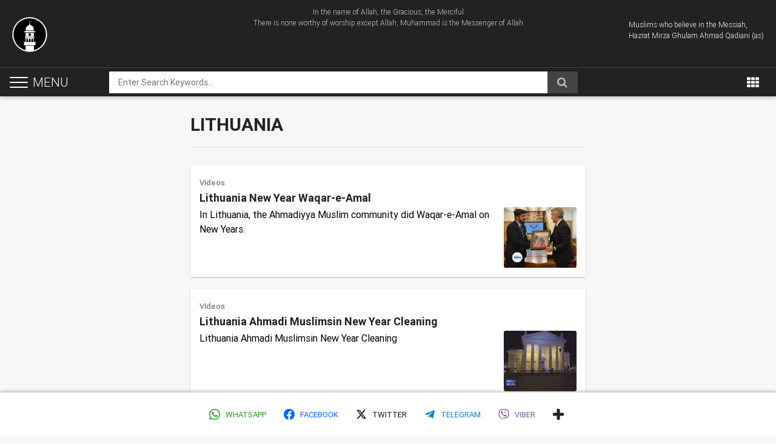

--- FILE ---
content_type: text/html; charset=UTF-8
request_url: https://www.ahmadiyya-islam.org/tag/lithuania/?essb_counter_cache=rebuild
body_size: -212
content:
{"total":2,"whatsapp":"2","facebook":"","twitter":"","telegram":"","viber":"","more":"","gmail":"","messenger":"","pinterest":"","linkedin":""}

--- FILE ---
content_type: text/css; charset=utf-8
request_url: https://www.ahmadiyya-islam.org/wp-content/themes/globalconcept/style.css?ver=6.8.3
body_size: -23
content:
/*
Theme Name: Global Concept
Theme URI: https://alislam.org/
Author: Alislam Team
Author URI: https://alislam.org/
Version: 3.0
License: GNU General Public License v2 or later
License URI: http://www.gnu.org/licenses/gpl-2.0.html
Tags: blog, two-columns, left-sidebar, accessibility-ready, custom-background, custom-colors, custom-header, custom-logo, custom-menu, editor-style, featured-images, microformats, post-formats, rtl-language-support, sticky-post, threaded-comments, translation-ready
Text Domain: globalconcept
*/

@font-face {
    font-family: 'uthmani';
    /*src: url('assets/fonts/Uthmanic.otf');*/
    src: url('assets/fonts/UthmanicHafs1-Ver13.7e142e55.otf');
}
@font-face {
    font-family: 'noorehuda';
    src: url('assets/fonts/noorehuda.ttf');
}
@font-face {
    font-family: 'khatemanzoor';
    src: url('assets/fonts/ManzoorNaskh.ttf');
}

--- FILE ---
content_type: text/css; charset=utf-8
request_url: https://www.ahmadiyya-islam.org/wp-content/themes/globalconcept/css/spacing.css?ver=6.8.3
body_size: 488
content:
/*padding top */
.pt0{
	padding-top:0;
}
.pt2{
	padding-top:2px;
}
.pt3{
	padding-top:3px;
}
.pt5{
	padding-top:5px;
}
.pt10{
	padding-top:10px;
}
.pt15{
	padding-top:15px;
}
.pt20{
	padding-top:20px;
}
.pt25{
	padding-top:25px;
}
.pt30{
	padding-top:30px;
}
.pt40{
	padding-top:40px;
}
.pt50{
	padding-top:50px;
}

/*padding right */
.pra{
	padding-right: auto;
}
.pr0{
	padding-right:0;
}
.pr2{
	padding-right:2px;
}
.pr3{
	padding-right:3px;
}
.pr5{
	padding-right:5px;
}
.pr10{
	padding-right:10px;
}
.pr15{
	padding-right:15px;
}
.pr20{
	padding-right:20px;
}
.pr25{
	padding-right:25px;
}
.pr30{
	padding-right:30px;
}
.pr40{
	padding-right:40px;
}
.pr50{
	padding-right:50px;
}

/*padding bottom */
.pb0{
	padding-bottom:0;
}
.pb2{
	padding-bottom:2px;
}
.pb3{
	padding-bottom:3px;
}
.pb5{
	padding-bottom:5px;
}
.pb10{
	padding-bottom:10px;
}
.pb15{
	padding-bottom:15px;
}
.pb20{
	padding-bottom:20px;
}
.pb25{
	padding-bottom:25px;
}
.pb30{
	padding-bottom:30px;
}
.pb40{
	padding-bottom:40px;
}
.pb50{
	padding-bottom:50px;
}
/*padding left */
.pla{
	padding-left: auto;
}
.pl0{
	padding-left:0;
}
.pl2{
	padding-left:2px;
}
.pl3{
	padding-left:3px;
}
.pl5{
	padding-left:5px;
}
.pl10{
	padding-left:10px;
}
.pl15{
	padding-left:15px;
}
.pl20{
	padding-left:20px;
}
.pl25{
	padding-left:25px;
}
.pl30{
	padding-left:30px;
}
.pl40{
	padding-left:40px;
}
.pl50{
	padding-left:50px;
}

/*margin top */
.mt0{
	margin-top:0;
}
.mt2{
	margin-top:2px;
}
.mt3{
	margin-top:3px;
}
.mt5{
	margin-top:5px;
}
.mt10{
	margin-top:10px;
}
.mt15{
	margin-top:15px;
}
.mt20{
	margin-top:20px;
}
.mt25{
	margin-top:25px;
}
.mt30{
	margin-top:30px;
}
.mt40{
	margin-top:40px;
}
.mt50{
	margin-top:50px;
}

/*margin right */
.mra{
	margin-right: auto;
}
.mr0{
	margin-right:0;
}
.mr2{
	margin-right:2px;
}
.mr3{
	margin-right:3px;
}
.mr5{
	margin-right:5px;
}
.mr10{
	margin-right:10px;
}
.mr15{
	margin-right:15px;
}
.mr20{
	margin-right:20px;
}
.mr25{
	margin-right:25px;
}
.mr30{
	margin-right:30px;
}
.mr40{
	margin-right:40px;
}
.mr50{
	margin-right:50px;
}

/*margin bottom */
.mb0{
	margin-bottom:0;
}
.mb2{
	margin-bottom:2px;
}
.mb3{
	margin-bottom:3px;
}
.mb5{
	margin-bottom:5px;
}
.mb10{
	margin-bottom:10px;
}
.mb15{
	margin-bottom:15px;
}
.mb20{
	margin-bottom:20px;
}
.mb25{
	margin-bottom:25px;
}
.mb30{
	margin-bottom:30px;
}
.mb40{
	margin-bottom:40px;
}
.mb50{
	margin-bottom:50px;
}
/*margin left */
.mla{
	margin-left: auto;
}
.ml0{
	margin-left:0;
}
.ml2{
	margin-left:2px;
}
.ml3{
	margin-left:3px;
}
.ml5{
	margin-left:5px;
}
.ml10{
	margin-left:10px
}
.ml15{
	margin-left:15px
}
.ml20{
	margin-left:20px;
}
.ml25{
	margin-left:25px;
}
.ml30{
	margin-left:30px;
}
.ml40{
	margin-left:40px;
}
.ml50{
	margin-left:50px;
}

/****************** Negative Value*******************/
/*padding top */
.pt-5{
	padding-top:-5px;
}
.pt-10{
	padding-top:-10px;
}
.pt-15{
	padding-top:-15px;
}
.pt-20{
	padding-top:-20px;
}
.pt-25{
	padding-top:-25px;
}
.pt-30{
	padding-top:-30px;
}
.pt-40{
	padding-top:-40px;
}
.pt-50{
	padding-top:-50px;
}

/*padding right */
.pr-5{
	padding-right:-5px;
}
.pr-10{
	padding-right:-10px;
}
.pr-15{
	padding-right:-15px;
}
.pr-20{
	padding-right:-20px;
}
.pr-25{
	padding-right:-25px;
}
.pr-30{
	padding-right:-30px;
}
.pr-40{
	padding-right:-40px;
}
.pr-50{
	padding-right:-50px;
}

/*padding bottom */
.pb-5{
	padding-bottom:-5px;
}
.pb-10{
	padding-bottom:-10px;
}
.pb-15{
	padding-bottom:-15px;
}
.pb-20{
	padding-bottom:-20px;
}
.pb-25{
	padding-bottom:-25px;
}
.pb-30{
	padding-bottom:-30px;
}
.pb-40{
	padding-bottom:-40px;
}
.pb-50{
	padding-bottom:-50px;
}
/*padding left */
.pl-5{
	padding-left:-5px;
}
.pl-10{
	padding-left:-10px;
}
.pl-15{
	padding-left:-15px;
}
.pl-20{
	padding-left:-20px;
}
.pl-25{
	padding-left:-25px;
}
.pl-30{
	padding-left:-30px;
}
.pl-40{
	padding-left:-40px;
}
.pl-50{
	padding-left:-50px;
}

/*margin top */
.mt-5{
	margin-top:-5px;
}
.mt-10{
	margin-top:-10px;
}
.mt-15{
	margin-top:-15px;
}
.mt-20{
	margin-top:-20px;
}
.mt-25{
	margin-top:-25px;
}
.mt-30{
	margin-top:-30px;
}
.mt-40{
	margin-top:-40px;
}
.mt-50{
	margin-top:-50px;
}
.mt-55{
	margin-top:-55px;
}

/*margin right */
.mr-5{
	margin-right:-5px;
}
.mr-10{
	margin-right:-10px;
}
.mr-15{
	margin-right:-15px;
}
.mr-20{
	margin-right:-20px;
}
.mr-25{
	margin-right:-25px;
}
.mr-30{
	margin-right:-30px;
}
.mr-40{
	margin-right:-40px;
}
.mr-50{
	margin-right:-50px;
}

/*margin bottom */
.mb-5{
	margin-bottom:-5px;
}
.mb-10{
	margin-bottom:-10px;
}
.mb-15{
	margin-bottom:-15px;
}
.mb-20{
	margin-bottom:-20px;
}
.mb-25{
	margin-bottom:-25px;
}
.mb-30{
	margin-bottom:-30px;
}
.mb-40{
	margin-bottom:-40px;
}
.mb-50{
	margin-bottom:-50px;
}
/*margin left */
.ml-5{
	margin-left:5px;
}
.ml-10{
	margin-left:-10px
}
.ml-15{
	margin-left:-15px
}
.ml-20{
	margin-left:-20px;
}
.ml-25{
	margin-left:-25px;
}
.ml-30{
	margin-left:-30px;
}
.ml-40{
	margin-left:-40px;
}
.ml-50{
	margin-left:-50px;
}

--- FILE ---
content_type: text/css; charset=utf-8
request_url: https://www.ahmadiyya-islam.org/wp-content/themes/globalconcept/css/theme.css?ver=6.8.3
body_size: 26031
content:
/* =Include Font for Arabic
-------------------------------------------------------------- */
@font-face {
font-family: "me_quran";
src: url("../font/me_quran.ttf");

}

.arabic {
font-family: me_quran, meQuran;
font-weight:normal;
font-size: 1.5rem !important;
}

@font-face {
font-family: "Naskh";
src: url("../font/uthmantn.otf");

}

.arabic_hadith {
font-family: Naskh;
font-weight:normal;
font-size: 1.5rem !important;
}



@font-face {
font-family: 'noorehuda';
  src: url('../font/noorehuda/noorehuda-webfont.eot');
  src: url('../font/noorehuda/noorehuda-webfont.eot?#iefix') format('embedded-opentype'),
  url('../font/noorehuda/noorehuda-webfont.woff2') format('woff2'),
  url('../font/noorehuda/noorehuda-webfont.woff') format('woff'),
  url('../font/noorehuda/noorehuda-webfont.ttf') format('truetype'),
  url('../font/noorehuda/noorehuda.svg#noorehudaregular') format('svg');
  font-weight: normal;
  font-style: normal;

}

/* =WordPress Core
-------------------------------------------------------------- */
body {
  background: #F7F7F7;
  overflow-x: hidden;
  text-rendering: optimizeLegibility;
}
h1, h2, h3, h4, h5, h6 {
  font-weight: bold;
}
h1{
    font-size: 30px;
}
h2{
    font-size: 24px;
}
h3{
    font-size: 22px;
}
h4{
    font-size: 19px;
}
h5{
    font-size: 17px;
}
h6{
    font-size: 15px;
}
.single h1, .single h2, .page h2, .page h1 {
  font-weight: 500;
}
iframe {
    max-width: 100%;
}
img, .card img {
  max-width: 100%;
  height: auto;
}
p {
  margin-bottom: 1.5rem;
}
a:hover {
  color: inherit;
}
.content-wrap-outer a:hover {
    text-decoration: underline;
}
blockquote p {
  padding-left: 1rem;
}
@media only screen and (max-width: 991px) {
  h1{
      font-size: 28px;
  }
  h2{
      font-size: 22px;
  }
  h3{
      font-size: 20px;
  }
  h4{
      font-size: 16px;
  }
  h5{
      font-size: 14px;
  }
  h6{
      font-size: 13px;
  }
  p, body {
    font-size: 15px;
  }
}

@media only screen and (max-width: 470px) {
  h1{
      font-size: 26px;
  }
  h2{
      font-size: 22px;
  }
  h3{
      font-size: 18px;
  }
}

/*--- if admin login ---*/
/*body.admin-bar {
    padding-top: 32px;
}*/
#cis-load-img {
    display: table;
    margin: 0 auto;
    padding: 30px 0;
}
.admin-bar .navbar {
    top: 0;
}
.admin-bar header.stickyHeader .navbar {
    top: 32px;
}
/*---- top header ---*/
ul#slide-out {
    background-image: none;
    background-color: rgba(18, 18, 18, 0.9215686274509803);
}
ul#slide-out .logo-wrapper {
    border-bottom: 1px solid #ccc;
    margin-bottom: 15px;
    padding-bottom: 15px;
}
.side-nav .collapsible li .collapsible-header.active, .black-skin .side-nav .collapsible li .collapsible-header:hover, .black-skin .side-nav .collapsible li .collapsible-header.active, .black-skin .side-nav .collapsible li .collapsible-header:hover {
  background: #000;
}
.black-skin .side-nav .collapsible li .collapsible-body a:hover {
	color: #fff;
	background:#000;
}
header .side-nav {
  z-index: 9999;
}
.site_branding img {
    max-width: 37px;
}
.site_branding p {
  font-weight: lighter;
  font-size: 19px;
  font-family: calibri;
  padding-left: 5px;
}
.black-skin .navbar {
  z-index: 9999;
}
.parentSiteName {
  display: none;
}
.parentSiteNameSidebar {
  display: table;
  width: 100%;
  text-align: center;
  color: #fff;
  font-weight: 600;
  font-size: 13px;
}
.parentSiteNameSidebar a {
  color: #fff;
}
@media (min-width: 1050px){
  .parentSiteName {
    font-size: 13px;
    display: inline-block;
    font-weight: 600;
  }
  .parentSiteName a {
    font-size: 13px;
    margin: 0;
    padding: 0;
    top: 5px;
    position: relative;
  }
  .parentSiteName a:hover {
    text-decoration: underline;
  }
  /*--- sticky header for home ---*/
  .site_main_logo {
    background: url(../img/logo.svg);
    background-repeat: no-repeat;
    background-position: 0 50%;
    background-size: 58px 58px;
    padding: 7px 0px 0px 75px;
    min-height: 62px;
    display: table;
    color: #fff;
    font-weight: 300;
    font-family: calibri;
    font-size: 17px;
  }
  .site_main_logo b{
    font-weight: bold;
  }
  .header_content {
      text-align: left;
      font-weight: 300;
      font-size: 12px;
      max-width: 440px;
      float: right;
      margin-top: 6px;
  }
  .topHeader {
    display: block !important;
    width: 100%;
    background: #222222;
    color: #fff;
    padding: 25px 5px 23px 5px;
    position: relative;
    box-sizing: border-box;
  }
  .black-skin .navbar {
    background-color: #222;
    color: #fff;
    margin-top: 111px;
    border-top: 1px solid #444;
    position: relative;
    margin-top: 0;
  }
   header.stickyHeader .navbar {
    position: fixed;
  }
   main.stickyHomeWrapper {
    padding-top: 45px;
  }
  .page-template-template-home.hidden-sn main {
    padding-top: 0;
  }
   .bismillah {
    display: table;
    margin: 0 auto;
    font-size: 12px;
    color: #ccc;
    position: absolute;
    top: -14px;
    left: 0;
    width: 100%;
    text-align: center;
    font-weight: 300;
  }

}
@media only screen and (max-width: 1049px) {
  .global_search_wrapper {
    display: none;
  }
  .topHeader {
    display: none;
  }
  .mobileLogo {
    display: table !important;
  }
  .mobileLogo img {
    height: 40px;
  }
  .mobileLogo {
    max-width: 38px;
    margin: 0 auto;
    float: none;
    position: absolute;
    z-index: 999;
    left: 50%;
    transform: translateX(-50%);
    top: 5px;
  }
  .mobileLogo a:focus, .mobileLogo:hover {
    outline: none;
  }
  body #blue-bar {
    top: 46px;
  }
}

@media only screen and (max-width: 992px) {
  .mobileLogo {
    display: table !important;
  }
}

@media (min-width: 576px) {
  p, .tax-authors ul {
    font-size: 14px;
    font-weight: 400;
  }
}

@media (min-width: 768px) {
  p, .tax-authors ul {
    font-size: 16px;
    font-weight: 400;
  }
}

@media (min-width: 992px) {
  p, .tax-authors ul {
    font-size: 18px;
    font-weight: 400;
  }
}

@media (min-width: 1200px) {
  p, .tax-authors ul {
    font-size: 20px;
    font-weight: 400;
  }
}


/*--- header search -----*/
.searchHeader {
    margin-left: 12px;
    
    position: relative;
    background: #333;
    padding: 3px;
    border-radius: 50px;
    height: 30px;
    width: 30px;
    text-align: center;
    padding-top: 4px;
}
.searchHeader .fa {
  font-size: 14px;
}
.home .stickyHeaderSidebar, .home .stickyHeaderMap {
  display: none;
}
.RightSidebarCats ul li.current_page_item a {
    border-bottom: 1px solid #000;
    display: table;
    width: 100%;
    border-top: 1px solid #000;
    font-weight: 900;
    color: #000;
}
@media (max-width: 992px) {
  .RightSidebarCats ul li.current_page_item a {
    background: #eee;
    border: none;
  }
}
@media (min-width: 992px) {
  .searchHeader, .stickyHeaderSidebar a, .stickyHeaderMap a  {
    display: none;
  }
  .single-book-chapters  .RightSidebarCats {
    display: none;
  }
}
.stickyHeaderSidebar a, .stickyHeaderMap a {
    font-size: 15px;
    float: right;
    margin-top: 5px;
    margin-right: 5px;
    background: #333;
    padding: 3px;
    border-radius: 50px;
    height: 30px;
    width: 30px;
    text-align: center;
    padding-top: 4.5px;
}
.stickyHeaderSidebar a .fa, .stickyHeaderMap a .fa {
  font-size: 15px;
}
.stickyHeaderSidebar a .fa-angle-down {
  font-size: 18px;
}
#search {
  position: fixed;
  z-index: 99999;
  top: 0px;
  left: 0px;
  width: 100%;
  height: 100%;
  background-color: rgba(0, 0, 0, 0.90);
  -webkit-transition: all 0.5s ease-in-out;
  -moz-transition: all 0.5s ease-in-out;
  -o-transition: all 0.5s ease-in-out;
  -ms-transition: all 0.5s ease-in-out;
  transition: all 0.5s ease-in-out;
  -webkit-transform: translate(0px, -100%) scale(0, 0);
  -moz-transform: translate(0px, -100%) scale(0, 0);
  -o-transform: translate(0px, -100%) scale(0, 0);
  -ms-transform: translate(0px, -100%) scale(0, 0);
  transform: translate(0px, -100%) scale(0, 0);
  opacity: 0;
}

#search.open {
  -webkit-transform: translate(0px, 0px) scale(1, 1);
  -moz-transform: translate(0px, 0px) scale(1, 1);
  -o-transform: translate(0px, 0px) scale(1, 1);
  -ms-transform: translate(0px, 0px) scale(1, 1);
  transform: translate(0px, 0px) scale(1, 1); 
  opacity: 1;
}
.searchHeader {
  font-size: 18px;
}
#search input[type="search"] {
  position: absolute;
  top: 50%;
  width: 100%;
  color: rgb(255, 255, 255);
  background: rgba(0, 0, 0, 0);
  font-size: 30px;
  font-weight: 300;
  text-align: center;
  border: 0px;
  margin: 0px auto;
  margin-top: -51px;
  height: 65px;
  outline: none;
}
#search input[type="search"]:focus, #search input[type=search]:focus:not([readonly]),  {
  outline: none !important;
  border: none !important;
  box-shadow: none !important;
}
#search .fullScreenSearchButton {
    background: #fff;
    color: #000 !important;
    font-weight: 600;
}
input:focus { outline:none; border-bottom: none !important; }
#search .btn {
  position: absolute;
  top: 50%;
  left: 50%;
  margin-top: 61px;
  margin-left: -45px;
}
#search .close {
  position: fixed;
  top: 15px;
  right: 15px;
  color: #000;
  background-color: #fff;
  border-color: #fff;
  opacity: 1;
  padding: 9px 8px;
  font-size: 27px;
  border-radius: 30px;
  height: 45px;
  width: 45px;
  text-align: center;
  cursor: pointer;
}
/*--- global heder search ---*/
.global_search_wrapper {
  display: table;
  margin: 0 auto;
  width: 62%;
  position: relative;
}
.namaz_plans .prayer_plan_alert_true {
  background: transparent;
  border-radius: 3px;
}
.namaz_plans .prayer_plan_alert_true .alert {
    margin-bottom: 0;
}
@media (max-width: 992px) {
  .global_search_wrapper {
    display: none;
  }
  .page-template-template-namazplan header .global_search_wrapper {
    display: block;
  }
  header .global_search_wrapper {
    top: 42px;
    background: #000;
    width: 100%;
    position: absolute;
    left: 0;
    padding: 8px 20px 5px 20px;
  }
}
.global_search_wrapper #global-form {
  width: 100%;
  background: #fff;
  position: relative;
}
.search  .global_search_wrapper #global-form {
  margin: 0;
}
.global_search_wrapper .go_for_global_search {
  position: absolute;
  right: 0;
  top: 0;
  height: 100%;
  width: 50px;
  border: none;
  background: #444;
  color: #bbb;
  height: 36px;
}
/*.global_search_wrapper .global_input {
  background: #444;
  border: none;
  outline: none;
  padding: 10px;
  padding-left: 15px;
  height: 36px;
  box-sizing: border-box;
  -moz-box-sizing: border-box;
  -ms-box-sizing: border-box;
  float: left;
  width: 100%;
  margin: 0;
  box-shadow: none;
  border-radius: 0;
  font-size: 14px;
  color: #fff;
}*/
.global_search_wrapper .global_input,
.global_search_wrapper input[type="text"]:disabled {
    background: #fff;
    border: none;
    outline: none;
    padding: 10px;
    padding-left: 15px;
    height: 36px;
    box-sizing: border-box;
    -moz-box-sizing: border-box;
    -ms-box-sizing: border-box;
    float: left;
    width: 100%;
    margin: 0;
    box-shadow: none;
    border-radius: 0;
    font-size: 14px;
    color: #000;
}
.global_search_wrapper input[type="text"]:disabled,
.go_for_global_search:disabled {
  cursor: not-allowed;
  opacity: .7;
}
.page-template-template-namazplan-new .simpleHeader {
  position: relative;
  z-index: 999;
}
.card_related_content {
    padding: 20px;
}
.card_related_content ul {
  padding: 0 0 0 15px;
  margin: 0;
  display: table;
  width: 100%;
}
.card_related_content ul li {
  float: left;
  width: 100%;
}
.card_related_content ul li a {
  color: #212529;
}
.card_related_content ul li a:hover {
  color: #007aff;
}
.global_search_wrapper input[type=date]:focus:not([readonly]), .global_search_wrapper input[type=datetime-local]:focus:not([readonly]), .global_search_wrapper input[type=email]:focus:not([readonly]), .global_search_wrapper input[type=number]:focus:not([readonly]), .global_search_wrapper input[type=password]:focus:not([readonly]), .global_search_wrapper input[type=search-md]:focus:not([readonly]), .global_search_wrapper input[type=search]:focus:not([readonly]), .global_search_wrapper input[type=tel]:focus:not([readonly]), .global_search_wrapper input[type=text]:focus:not([readonly]), .global_search_wrapper input[type=time]:focus:not([readonly]), .global_search_wrapper input[type=url]:focus:not([readonly]), textarea.md-textarea:focus:not([readonly]) {
    border-bottom: none;
    -webkit-box-shadow: none;
    box-shadow: none;
}

.archive #content-row a{
    color: #292b2c;
}

.doc-title {
  border-bottom: 1px solid #e0e0e0;
  padding: 0 0 25px 0;
  margin: 0 0 30px;
  text-transform: uppercase;
  font-size: 30px;
}
.post-type-archive-quran .ep-autosuggest,
.tax-surah .ep-autosuggest {
    display: none !important;
}
.quran_surah_title {
  border-bottom: 1px solid #e0e0e0;
  padding: 0 0 25px 0;
  margin: 0 0 30px;
}
.quran_surah_title h1 {
  font-family: 'noorehuda';
  font-size: 65px;
}
.texonomy_description_wrap .doc-title {
    padding-bottom: 20px;
}
.texonomy_description p {
    padding-bottom: 0;
    padding-top: 15px;
    margin: 0;
}
.texonomy_description {
    font-weight: normal;
    text-transform: none;
    font-size: 17px;
    line-height: 22px;
}
.texonomy_description p {
  font-size: 17px;
}

.pagination{
    float: left;
    clear: both;
}
.designedPagination {
  float: none;
  display: table;
  margin: 0 auto;
  width: auto;
}
.designedPagination .nextpostslink, .designedPagination .previouspostslink {
  background-color: #0d47a1;
  margin-top: 14px; 
  width: 200px;
}
.surah_pagination .nextpostslink, .surah_pagination .previouspostslink {
  width: 250px;
  text-align: center;
}
.designedPagination .prev, .designedPagination .all, .designedPagination .next {
    display: inline-block;
    padding: 0px 10px;
}
.designedPagination .all {
    width: 130px;
}
.designedPagination .dropdown-content li span.filtrable, .designedPagination .dropdown-content li span {
    color: #000;
    font-weight: 400;
}
.designedPagination .dropdown-content li span.filtrable:hover, .designedPagination .dropdown-content li.active span.filtrable, .designedPagination .dropdown-content li:hover {
    color: #fff;
    background: #0d47a1;
}

@media (min-width: 720px) {
  .designedPagination {
    width: auto;
  }
}
.d-flex {
    display:flex;
}

blockquote 
{
    font-size: 1rem;
    font-weight: 400;
    padding-left: 10px;
    padding-top: 0;
    padding-bottom: 0;
    padding-right: 10px;
}

blockquote p 
{
    font-size: 1rem;
    font-weight: 400;
    padding-top: 5px;
    padding-bottom: 5px;
}
blockquote p img, blockquote img {
  margin-top: 5px;
  margin-bottom: 5px;
}

.post-type-archive-videos .cards{
    margin: 0 auto 27px auto;
    position: relative;
}

.post-type-archive-videos .cards, .archive .cards{
    margin: 0 auto 27px auto;
    position: relative;
}

/*body.post-type-archive-videos, body.single-videos {
    background-color: #eeeeee;
}*/

body.single-videos .video-container{
  position: relative; 
  background-color: #000; 
  text-align: center;
}

body.single-videos .video-container{
  position: relative; 
  background-color: #000; 
  text-align: center;
}
.single-videos .full-width{
  margin-left:0%;
  margin-right:0%;
  padding-top: 3.9rem;
}

/*.single-videos .full-width #content{
  margin-left:6%;
  margin-right:6%;
}*/

@media (min-width: 992px) {
    .youtubevid {
        width: 960px;
        height: 540px; /* 720px */
    }
}

@media (min-width: 767px) and (max-width: 991px) {
    .youtubevid {
        width: 640px;
        height: 360px; /* 480px */
    }
}

@media (min-width: 481px) and (max-width: 766px) {
    .youtubevid {
        width: 480px;
        height: 270px; /* 320px */
    }
    .video-container{
      padding-bottom: 56.25%;
      overflow: hidden;
      height: 0;
      position: relative;
    }
    .video-container iframe{
      width: 100%;
      height: 100%;
      left: 0;
      right: 0;
      position: absolute;
    }

    /* Contact Page */
.btn.btn-lg {
    font-size: 1.4rem;
    padding: 1rem 1.4rem;
}
[type="checkbox"] + label{
  font-size: 1.2rem;
}

.description {
    padding-bottom: 3rem;
    padding-top: 40px;
    color: #000;
    font-size: 1.3rem;
}

.md-form .prefix ~ label, .md-form .prefix ~ input {
    margin-left: 4rem;
    font-size: 1.4rem;
}
.md-form .prefix {
  font-size: 3rem;
}
/* End of contact Page */
}
#blue-bar, .navbar  {
  border-radius: 0;
}
header a.button-collapse i {
    font-size: 21px;
    position: relative;
    top: -2px;
}

.img-hover {
    backface-visibility: hidden;
    background: #000000 url("../img/play-icon.png") no-repeat scroll center center;
    height: 100%;
    left: 0;
    opacity: 0;
    position: absolute;
    top: 0;
    transform: translateZ(0px) scale(1, 1);
    transition: all 0.3s ease-in-out 0s;
    width: 100%;
    cursor: pointer;
}

.view-container:hover > a .img-hover, .classicalViewAuthor .view-container:hover > .img-hover, .faqCats .singleFaqRow:hover .img-hover {
    opacity: 0.75;
}

.view-container{
    position: relative;
    overflow: hidden;
}
.video-time {
    color: #fff;
    font-size: 15px;
    font-weight: bold;
    height: 30px;
    padding: 5px;
    position: absolute;
    right: 5px;
    text-align: center;
    bottom: 5px;
    width: 72px;
    z-index: 1;
    background-color: #000;
    border-radius: 5px;
}
.singleFaqRow .video-time {
  font-size: 13px;
  width: 60px;
  height: 27px;
}
.alphabets  li{

    display: inline-table;
    text-align: center;
    width: 30px;

}
.bt-fixed{
    position:fixed; 
    bottom:70px; 
    right:10px; 
    width:105px; 
    z-index:1;
}

/*--- header ---*/
header .float-lg-left .button-collapse {
  line-height: 5px;
  margin-top: 0px;
}
header .navbar {
  border-radius: 0;
}
header .gStyleDropDown .dropdown-toggle::after {
  display: none;
}
header .gStyleDropDown .dropdown-toggle {
  padding: 5px;
  margin-top: 5px;  
}
header .gStyleDropDown .dropdown-toggle i {
    font-size: 21px;
}
header .gStyleDropDown .dropdown-menu .topDropMenu {
  max-height: 420px;
  overflow-x: auto;
}
header .gStyleDropDown .dropdown-menu {
  min-width: 22rem;
  border-radius: 2px;
  padding: 25px 15px 15px 15px;
  background: #fff;
  border: 1px solid #ccc;
  border-color: rgba(0,0,0,.2);
  color: #000;
  -webkit-box-shadow: 0 2px 10px rgba(0,0,0,.2);
  box-shadow: 0 2px 10px rgba(0,0,0,.2);
  -ms-box-shadow: 0 2px 10px rgba(0,0,0,.2);
}
header .gStyleDropDown .dropdown-menu:before {
  content: '';
  border-color: transparent;
  border-bottom-color: #fff;
  border-style: dashed dashed solid;
  border-width: 0 8.5px 8.5px;
  position: absolute;
  right: 11.5px;
  top: -7px;
  z-index: 1;
  height: 0;
  width: 0;
}
header .gStyleDropDown .dropdown-menu .topDropMenu, header .gStyleDropDown .dropdown-menu ul {
  padding: 0;
  margin: 0;
  width: 100%;
}
header .gStyleDropDown .dropdown-menu ul li {
  float: left;
  width: 33.3336%;
  display: inline-block;
  margin-bottom: 10px;
  padding: 0px 2px;
}
header .gStyleDropDown .dropdown-menu ul li a.nav-link {
  min-height: 62px;
  display: table;
  text-align: center;
  padding: 10px 6px 6px 6px;
  border: 1px solid transparent;
  width: 100%;
  border-radius: 2px;
  font-size: 14px;
  font-weight: 400;
}
header .nav.navbar-nav.nav-flex-icons .dropdown-menu ul li a.nav-link:hover, header .nav.navbar-nav.nav-flex-icons .dropdown-menu ul li a.nav-link:focus, header .gStyleDropDown .dropdown-menu ul li.current_page_item a.nav-link {
  border-color: #ccc;
  background: rgba(247, 247, 247, 0.58);
  color: #000 !important;
}
header .gStyleDropDown .dropdown-menu ul li a.nav-link i {
  display: table;
  margin: 0 auto;
  text-align: center;
  clear: both;
  font-size: 23px;
  margin-bottom: 10px;
}


/*---- header Menu ----*/
/* Icon 1 */
#nav-icon1, #nav-icon2, #nav-icon3, #nav-header-icon {
    width: 30px;
    height: 30px;
    position: relative;
    -webkit-transform: rotate(0deg);
    -moz-transform: rotate(0deg);
    -o-transform: rotate(0deg);
    transform: rotate(0deg);
    -webkit-transition: .5s ease-in-out;
    -moz-transition: .5s ease-in-out;
    -o-transition: .5s ease-in-out;
    transition: .5s ease-in-out;
    cursor: pointer;
    top: 6px;
}
#nav-icon1 span, #nav-icon3 span, #nav-header-icon span {
  display: block;
  position: absolute;
  height: 2px;
  width: 100%;
  background: #fff;
  border-radius: 2px;
  opacity: 1;
  left: 0;
  -webkit-transform: rotate(0deg);
  -moz-transform: rotate(0deg);
  -o-transform: rotate(0deg);
  transform: rotate(0deg);
  -webkit-transition: .25s ease-in-out;
  -moz-transition: .25s ease-in-out;
  -o-transition: .25s ease-in-out;
  transition: .25s ease-in-out;
}
#nav-header-icon i {
  display: none;
}
@media (min-width: 992px) {
  #nav-header-icon i {
    display: inline-block;
    font-style: normal;
    font-size: 21px;
    position: relative;
    left: 38px;
    top: -6px;
    text-transform: uppercase;
  }
}
#nav-header-icon span:nth-child(1) {
  top: 0px;
  -webkit-transform-origin: left center;
  -moz-transform-origin: left center;
  -o-transform-origin: left center;
  transform-origin: left center;
}

#nav-header-icon span:nth-child(2) {
  top: 8px;
  -webkit-transform-origin: left center;
  -moz-transform-origin: left center;
  -o-transform-origin: left center;
  transform-origin: left center;
}

#nav-header-icon span:nth-child(3) {
  top: 16px;
  -webkit-transform-origin: left center;
  -moz-transform-origin: left center;
  -o-transform-origin: left center;
  transform-origin: left center;
}

#nav-header-icon.open span:nth-child(1) {
  -webkit-transform: rotate(45deg);
  -moz-transform: rotate(45deg);
  -o-transform: rotate(45deg);
  transform: rotate(45deg);
  top: -1px;
  left: 7px;
}

#nav-header-icon.open span:nth-child(2) {
  width: 0%;
  opacity: 0;
}

#nav-header-icon.open span:nth-child(3) {
  -webkit-transform: rotate(-45deg);
  -moz-transform: rotate(-45deg);
  -o-transform: rotate(-45deg);
  transform: rotate(-45deg);
  top: 21px;
  left: 7px;
}
#slide_menu{
  display:none;
  padding:0px;
  margin:0px;
  width:313px;
  height:100%;
  z-index: 99999;
  background-color:#222222;
  overflow-y: auto;
  position:fixed;
  -webkit-overflow-scrolling: touch;
}
.menu_links_wrap ul {
  padding: 0;
  list-style: none;
}
.menu_links_wrap ul li .logo-wrapper img {
  max-width: 80px;
  display: table;
  margin: 0 auto;
  height: auto;
}
.menu_links_wrap ul li .logo-wrapper h2 {

  color: #fff;
  padding: 0;
  margin-top: 17px;
  font-size: 20px;

}
.menu_links_wrap ul li .logo-wrapper h3 {
  color: #fff;
  padding: 0;
  font-weight: normal;
  font-size: 17px;
}
.menu_links_wrap ul li:first-child {
  border-bottom: 1px dashed #fff;
}
.stickyHeader #slide_menu {
  top: 48px;
}
.admin-bar .stickyHeader #slide_menu {
  top: 80px;
}
header #navigation li {
    border-bottom: none;
}
.menu_links_wrap ul li .logo-wrapper {
  width: 313px;
  padding: 20px 10px 15px 10px;
}
.menu_links_wrap ul li #navigation {
  padding-top: 20px;
}
.menu_links_wrap ul li #navigation a {
    display: block;
    width: 313px;
    padding: 13px 15px;
    color: #fff;
    font-weight: bold;
    text-transform: uppercase;
    opacity: .8;
    border-bottom: 1px solid #333;
    overflow: hidden;
}
.menu_links_wrap ul li:last-child a {
  border-bottom: none;
}
.menu_links_wrap ul li #navigation a .fa {
    margin-right: 15px;
    opacity: .8;
}
.menu_links_wrap ul li #navigation a:hover {
  background: #000;
  opacity: 1;
  color: 800000;
}
.menu_links_wrap ul li #navigation a .fa.fa-angle-down {
    display: none;
}
header #navigation li:last-child {
  margin-bottom: 165px;
}
@media (max-width: 767px) {
  #slide_menu {
    top: 46px;
  }
  #slide_menu, .menu_links_wrap ul li .logo-wrapper, .menu_links_wrap ul li #navigation a { 
      width: 100%;
  }
}
#slide_menu::-ms-scrollbar {
  width: 8px;
  background: #f4f4f4;
  border-radius: 0;
}
#slide_menu::-ms-scrollbar-track {
  width: 8px;
  background: #f4f4f4;
  border-radius: 0;
}
#slide_menu::-ms-scrollbar-thumb {
  width: 8px;
  background: #ccc;
  border-radius: 0;
}
#slide_menu::-webkit-scrollbar{
  width: 8px;
  background: #f4f4f4;
  border-radius: 0;
}
#slide_menu::-webkit-scrollbar-thumb:horizontal{
  width: 8px;
  background: #ccc;
  border-radius: 0;
}
/* Video Wrapper */
.video-wrapper{
  margin: 0 auto; 
  width:100%;
}

/* Back to top css*/
.cd-top {
  display: inline-block;
  height: 40px;
  width: 40px;
  position: fixed;
  bottom: 40px;
  right: 10px;
  box-shadow: 0 0 10px rgba(0, 0, 0, 0.05);
  /* image replacement properties */
  overflow: hidden;
  text-indent: 100%;
  white-space: nowrap;
  background: rgba(232, 98, 86, 0.8) url(../img/svg/cd-top-arrow.svg) no-repeat center 50%;
  visibility: hidden;
  opacity: 0;
  -webkit-transition: opacity .3s 0s, visibility 0s .3s;
  -moz-transition: opacity .3s 0s, visibility 0s .3s;
  transition: opacity .3s 0s, visibility 0s .3s;
}
.cd-top.cd-is-visible, .cd-top.cd-fade-out, .no-touch .cd-top:hover {
  -webkit-transition: opacity .3s 0s, visibility 0s 0s;
  -moz-transition: opacity .3s 0s, visibility 0s 0s;
  transition: opacity .3s 0s, visibility 0s 0s;
}
.cd-top.cd-is-visible {
  /* the button becomes visible */
  visibility: visible;
  opacity: 1;
}
.cd-top.cd-fade-out {
  /* if the user keeps scrolling down, the button is out of focus and becomes less visible */
  opacity: .5;
}
.no-touch .cd-top:hover {
  background-color: #e86256;
  opacity: 1;
}
@media only screen and (min-width: 768px) {
  .cd-top {
    right: 20px;
    bottom: 20px;
  }
}
@media only screen and (min-width: 1024px) {
  .cd-top {
    height: 60px;
    width: 60px;
    right: 30px;
    bottom: 30px;
  }
}

/* End Back to top CSS */

/* Blue Menu Stick */
#blue-bar{
    top: 155px;
    position: fixed;
    width: 100%;
    z-index: 2;
    padding-top:0px;
    padding-bottom: 0px;
    height: 48px;
    -webkit-transition: all 0.5s ease-in-out;
    -moz-transition: all 0.5s ease-in-out;
    -o-transition: all 0.5s ease-in-out;
    -ms-transition: all 0.5s ease-in-out;
    transition: all 0.5s ease-in-out;
}
#blue-bar.stickyHeader {
  /*top: 47px;
  z-index: 1;*/
  opacity: 0; 
}
a {
   -webkit-transition: all 0.5s ease-in-out;
    -moz-transition: all 0.5s ease-in-out;
    -o-transition: all 0.5s ease-in-out;
    -ms-transition: all 0.5s ease-in-out;
    transition: all 0.5s ease-in-out;
}
/*#blue-bar li a {
  border-bottom:none;
}*/
.breadcrumbs {
  padding-top: 5px;
    font-size: 17px;
}
.breadcrumbs ol {
    padding: 0;
    margin: 0;
    list-style: none;
}
.breadcrumbs ol li{
    display: inline-block;
}
.breadcrumbs a {
    font-weight: 600;
    opacity: .6;
    color: #000;
}
.breadcrumbs a:hover {
  opacity: 1;
  color: #0275d8;
}
.breadcrumbs .seperater {
  padding: 0 3px;
}

/* Blue Bar Scrolling */
.frame .slidee li { 
    white-space:nowrap;    
}

.navbar{
  height: 48px;
}

.navbar-sub-nav {
    -moz-box-direction: normal;
    -moz-box-orient: vertical;
    display: flex;
    flex-direction: row;
    list-style: outside none none;
    margin-bottom: 0;
    padding-left: 0;
}
.navbar-sub-nav .nav-item.active {
    background-color: rgba(255, 255, 255, 0.0);
}
.navbar-sub-nav .nav-item a {
    color: rgba(255, 255, 255, 0.7) !important;
    font: 500 14px/44px Roboto,sans-serif;
    border-bottom: 4px solid transparent;
    margin: 0;
    padding: 10px 24px 0px;
    line-height: 31px;
    text-transform: uppercase;
}
.navbar-sub-nav .nav-item a:hover {
    border-bottom: 4px solid #fff;
    padding: 6px 24px 0px;
    line-height: 39px;    
}
.navbar-sub-nav .nav-item.active {
    border-bottom: 4px solid #fff;
    color: rgba(255, 255, 255, 1) !important;
}
.navbar-sub-nav .nav-item.active:hover {
    color: rgba(255, 255, 255, 0.7) !important;
    border-bottom: 0px solid #fff;
}

/* Post Page with File Icon */
.post-type-archive-prayers li#center-paging {
    width: 100%;
    text-align: center;
}
.post-type-archive-prayers ul.pagination {
    display: inline-flex;
    float: none;
}

.free-bird .icon-text{
  margin: 0;
  overflow: hidden;
}
.fa-file-text{
  float: left;
  display: block;
  margin-right: 5px;
}

.post-type-archive-prayers h4 a{
    color: #212121;
    padding: 10px;
    display: block;
}

.post-type-archive-prayers h4 a:hover{
    color: #fff;
    background-color: #0275d8;
    transition: all 0.85s ease 0s;
}
.prayer-container .z-depth-1 ul li{
  list-style: none;
}

/* Logo Adjustment */
.side-nav .logo-wrapper, .side-nav .logo-wrapper a{
    height: auto;
}
.logo-wrapper h2, .logo-wrapper h3{
    font-size: 15px;
    text-align: center;
    padding: 0px 5px;
}

/* Book Shelf */
.booksShelfWrap {
  margin: 0 auto;
}
.booksShelfWrap input.select-dropdown {
    border: none;
    background: #5d1c15;
    color: #fff;
    padding: 0 10px;
    box-sizing: border-box;
    margin-bottom: 0;
    height: 48px;
    font-size: 15px;
}
.booksShelfWrap .select_topic input.select-dropdown {
    background: #461712;
}
.booksShelfWrap input.select-dropdown:hover {
  background: #370909;
}
.booksShelfWrap .dropdown-content {
  background: #5d1c15;
}
.booksShelfWrap .dropdown-content li span.filtrable, .booksShelfWrap .dropdown-content li span {
  color: #fff;
  font-weight: 400;
}
.booksShelfWrap .dropdown-content li span.filtrable:hover, .booksShelfWrap .dropdown-content li.active span.filtrable, .booksShelfWrap .dropdown-content li:hover {
  color: #370909;
}
input[type="text"].books_search::-webkit-input-placeholder {
  color: #ccc;
}
input[type="text"].books_search::-moz-placeholder  {
  color: #ccc;
}
input[type="text"].books_search:-ms-input-placeholder {
  color: #ccc;
}
input[type="text"].books_search:-moz-placeholder {
  color: #ccc;
}

.booksShelfWrap .select-wrapper span.caret {
    position: absolute;
    right: 29px;
    top: 16px;
    color: #fff;
    z-index: 10;
}
.booksShelfWrap .filters{
  border: 15px solid #370909;
  border-bottom: none;
  display: table;
  width: 100%;
}
#bookshelf .doc-title{
    border-bottom:none;
    margin: 0;
}

#bookshelf .title{
    clear: both;
}

#bookshelf .filters .sel{
    float: left;
}

#bookshelf .booksShelf a 
{
    margin: 25px 0 0 0;
    -moz-box-shadow: #000 0px 0px 15px;
    -webkit-box-shadow: #000 0px 0px 15px;
    box-shadow: #000 0px 0px 15px;
    display: inline-block;
    -webkit-transition: all 0.3s ease-in-out;
    -moz-transition: all 0.3s ease-in-out;
    -ms-transition: all 0.3s ease-in-out;
    -o-transition: all 0.3s ease-in-out;
    transition: all 0.3s ease-in-out;
    
}
#bookshelf .booksShelf a:hover {
    -moz-box-shadow: #fff 0px 0px 15px;
    -webkit-box-shadow: #fff 0px 0px 15px;
    box-shadow: #fff 0px 0px 15px;
}
#bookshelf .book-img{
    float:left;
    z-index: 2;
    margin:auto;
    -ms-flex: 0 0 20%;
    flex: 0 0 20%;
    max-width: 20%;
    position: relative;
    overflow-y: hidden;
}
#bookshelf .book-img:after {
	position: absolute;
	left: 0;
    bottom: 0px;
    z-index: 10;
    clear: both;
    height: 18px;
    background: #370909;
    height: 17px;
    content: '';
    width: 100%;
}
#bookshelf .book-img img {
	margin-bottom: 15px;
}
.bookTitleOnly {
  position: relative;
  overflow: hidden;
}
.bookTitleOnly .booksTitleNoCover {
  background-color: #eee;
  position: absolute;
  top: 0;
  left: 0;
  width: 100%;
  height: 100%;
  text-align: center;
}
.bookTitleOnly .booksTitleNoCover span {
  color: #000;
  font-weight: bold;
  position: absolute;
  width: 100%;
  left: 0;
  top: 50%;
  padding: 10px 5px;
  font-size: 13px;
  transform: translateY(-50%);
  -moz-transform: translateY(-50%);
  -ms-transform: translateY(-50%);
}
#bookshelf .shelf {
    top: 0px;
    z-index: 10;
    clear: both;
    height: 18px;
    background: #370909;
}
.paginationForBooks .all {
    display: none;
}
body.post-type-archive-books{
  background: url('../img/pattren.jpg');
}
body.post-type-archive-books .doc-title{
  color: #fff;
}
.booksShelf {
  width: 100%;
  margin: 0 auto;
  background: #2d2518;
}
.booksShelf .bookrow {
  border-left: 15px solid #370909;
  border-right: 15px solid #370909;
  overflow: hidden;
  position: relative;
}
.booksShelf .bookrow:after {
    position: absolute;
    left: 0;
    bottom: 0px;
    z-index: 10;
    clear: both;
    height: 18px;
    background: #370909;
    height: 17px;
    content: '';
    width: 100%;
}
.booksShelf .bookrow:last-child {
  border-bottom: 15px solid #370909;
}
.paginationForBooks .designedPagination .nextpostslink, .paginationForBooks .designedPagination .previouspostslink {
  background-color: #370909;
}
/*-- break points --*/
@media only screen and (min-width: 1600px) {
  .booksShelfWrap {
    width: 90%;
  }
}
@media only screen and (min-width: 900px) {
  .booksShelfWrap {
    width: 95%;
  }
}
@media only screen and (max-width: 767px) {
  .booksShelf .bookrow .col-xs-4:nth-child(5), .booksShelf .bookrow .col-xs-4:nth-child(6){
    display: none;
  }
  #bookshelf .book-img {
    -ms-flex: 0 0 25%;
    flex: 0 0 25%;
    max-width: 25%;
  }
  /*--- pagination --*/
  .designedPagination .nextpostslink, 
  .designedPagination .previouspostslink {
    width: 100px;
    font-size: 10px;
  }
  .designedPagination .all {
      width: 85px;
  }
  .designedPagination .prev, .designedPagination .all, .designedPagination .next {
      padding: 0px 5px;
  }
  .tax-surah .designedPagination .nextpostslink, 
  .tax-surah .designedPagination .previouspostslink {
    width: 100%;
  }
  /*--- books shelf ----*/
  .booksShelfWrap .select_topic input.select-dropdown {
  	background: #5d1c15;
  }
  .booksShelfWrap .search_filter input.books_search {
  	background: #461712;
  }

  /*--- single news ---*/
  body .box .card .newsImage {
      width: 70px;
      height: 70px;
  }
  body .box .card {
      padding-right: 15px;
  }
  body .box .card h3 {
      font-size: 16px;
  }
  body .box .card .moreNewsList .singleNewsRow, body .box .card .moreNewsList .singleFaqRow {
      padding-right: 15px;
  }
  body .box .card .singleNewsRow, body .box .card .singleFaqRow {
    padding-right: 86px;
  }

}
/*-- end book shelf ---*/

/*---- Faq Cats ----*/
@media (min-width: 992px) {
  .faqCats {
      width: 80%;
      margin: 0 auto;
  }
  .tax-fs-archives .faqCats {
    width: 100%;
  }
  .faqCats #contentsWrapper {
    width: 100%;
  }
  .faqCats.fullWidthCats {
    width: 100%;
  }
}
@media (min-width: 1700px) {
  .faqCats {
      width: 60%;
      margin: 0 auto;
  }
  .faqCats.fullWidthCats {
    width: 100%;
  }
}
.faqCats .boxContentFaq .newsTime.leftIcon {
    display: table;
    width: 100%;
    clear: both;
    margin-bottom: 5px;
}
.faqCats .newsTime .rightDot.issueTopic:after {
    content: '•';
    position: relative;
    display: inline-block;
    margin: 0 4px;
}
.faqCats .newsTime .rightDot.issueTopic:last-child::after {
  display: none;
}
.faqCats .newsTime .rightDot.issueTopic {
    font-size: 13px;
    font-weight: 500;
    opacity: 0.6;
}
.authotBoxFaq {
    padding-bottom: 15px;
    padding-left: 50px;
    position: relative;
    min-height: 50px;
    padding-top: 14px;
} 
.card.faqsPostType .card_title {
    border-bottom: 1px solid #ccc;
    padding-bottom: 5px;
}
.faqCats .boxContentFaq {
    background: #fff;
    -webkit-box-shadow: 0 .1rem .2rem 0 rgba(0,0,0,.2);
    box-shadow: 0 .1rem .2rem 0 rgba(0,0,0,.2);
    padding: 15px;
    border-radius: 3px;
    margin-bottom: 20px;
}
.faqCats .boxContentFaq a {
    color: #000;
}
.faqCats .boxContentFaq h3 {
    margin-bottom: 6px;
    font-weight: 600;
    color: #202124;
    font-size: 18px;
}
.faqCats .boxContentFaq .newsSource a {
    font-weight: 500;
    color: #00000080;
}
.faqCats .boxContentFaq .postContentFaq p {
    font-size: 16px;
    margin-bottom: 0;
}
.faqCats .boxContentFaq .newsImage {
    height: 100px;
    width: 170px;
    overflow: hidden;
    border-radius: 3px;
    background-size: cover;
    background-repeat: no-repeat;
    background-position: 50% 50%;
    float: right;
}
.faqCats .boxContentFaq .newsImage.orignalCoverImage {
    height: auto;
    max-width: 150px;
}
.ripple {
  margin: auto;
  margin-top: 5rem;
  background-color: #fff;
  width: 1rem;
  height: 1rem;
  border-radius: 50%;
  position:relative;
  animation: ripple 3s linear infinite;
}
.ripple.stopAnimation:after, .ripple.stopAnimation:before {
  display: none;
}
.ripple.stopAnimation, .ripple.stopAnimation {
  animation: none;
}
.ripple::before,
.ripple::after{
  content:"";
  position:absolute;
  top:0;
  left:0;
  right:0;
  bottom:0;
  border-radius: 50%;
  animation: ripple 5s linear infinite 4s;
}
.ripple::after {
  animation: ripple 5s linear infinite 5s;
}
@keyframes ripple {
  0% {
    box-shadow: 0 0 0 .7rem rgba(255,255,255, 0.2);
  }
  100% {
    box-shadow: 0 0 0 8rem rgba(255,255,255, 0);
  }
}
/*-- faq author box ---*/
.authotBoxFaq {
  padding-bottom: 0px;
  padding-left: 50px;
  position: relative;
  min-height: 50px;
  padding-top: 14px;
}
.card.singleSourceCard .authotBoxFaq {
  padding-bottom: 20px;
}
.authorPic {
  background-color: #eee;
  position: absolute;
  left: 0;
  height: 40px;
  width: 40px;
  top: 5px;
  background-size: cover;
  background-repeat: no-repeat;
  background-position: 50% 50%;
  border-radius: 50%;
}
.linkedPages {
    margin-bottom: 17px;
}
.linkedPages strong {
    font-size: 17px;
}
.linkedPages a {
  color: #000;
  font-weight: 600;
}
.source_site {
  display: table;
  width: 100%;
  font-size: 13px;
  font-weight: 600;
}
.authorsPosition p em {
    font-style: normal;
}
.content-wrap-outer a.linked_author:hover {
    text-decoration: none;
}
.single .authotBoxFaq {
  padding-left: 75px;
  min-height: 73px;
}
.single .authorPic {
  height: 65px;
  width: 65px;
  top: 50%;
  transform: translateY(-50%);
}
.single .with_author_position.authotBoxFaq {
  padding-top: 20px;
  line-height: 24px;
  text-align: left;
}
.single .no_author_position.authotBoxFaq {
  padding-top: 30px;
}
.authotBoxFaq p {
  font-size: 14px;
  margin: 0;
}
.authotBoxFaq h4 {
  font-size: 16px;
  font-weight: normal;
}
.card.faqsPostType ul li a, .card.faqsPostType ul li a:first-child {
  width: 100%;
  border-bottom: 1px solid #eee;
  border-radius: 0;
  padding: 10px 3px;
}
.card.faqsPostType .relatesPostTypeTitle {
    margin-bottom: 0;
}
.card.faqsPostType ul li a:hover {
  background: #eee;
}
.card.faqsPostType ul li {
  margin-bottom: 0;
}
.card.faqsPostType .single_post_types_posts {
  margin-bottom: 0;
}
.card.faqsPostType ul {
  padding-top: 0;
}
.card.faqsPostType {
    padding: 10px !important;
}

.orange{
  top:96px;
  position: relative;
}

.fixed-sn main, .hidden-sn main {
  padding-top: 30px;
  position: relative;
  z-index: 1;
}
@media (min-width: 481px) {
  .fixed-sn main, .hidden-sn main {
    min-height: 1000px;
  }
}

.page-template-template-home.fixed-sn main, .page-template-template-home.hidden-sn main, .error404 main {
  padding-top: 0;
}
.error404 footer.page-footer {
  margin-top: 0;
}
/*.archive.post-type-archive-friday-sermon main {
  padding-top: 50px !important;
}*/
.tax-fs-archives.fixed-sn main, .tax-fs-archives.hidden-sn main {
  margin-top: 30px;
}
.single-friday-sermon .main {
  padding-top: 80px;
}
.single-articles main, .single-articles main{
  padding-top: 3.3rem;
}
.single.fixed-sn main, .single.hidden-sn main {
  padding-top: 30px;
}
@media only screen and (min-width: 768px){
  /*--- single book chatpers ---*/
  .single-book-chapters nav#blue-bar {
      display: none;
  }
  .single-book-chapters .custom_single_container {
    margin-top: 0;
  }
}

/*-- single chapter books --*/
.sinle_view_design .friday_section_related .show_more {
	display: none;
}
.page-template-template-filter-topics .card.topicsFilterCard {
    margin-top: 51px;
}
/*.bookChaptersRelatedCard*/
.friday_section_related.with_new_tags_topics .bookChaptersRelatedCard {
    padding-top: 15px;
}
.friday_section_related ol.fullWidthListing {
    padding-left: 0;
    margin-bottom: 0;
}
.friday_section_related ol.current_page_item   {
    padding: 0;
    padding-top: 10px;
    margin-bottom: 0;
}
.friday_section_related ol.fullWidthListing li {
    border-bottom: 1px solid #ccc;
    width: 100%;
    list-style: none;
    font-size: 15px;
}
.friday_section_related ol.fullWidthListing li:last-child {
  border-bottom: none;
}
.friday_section_related ol.fullWidthListing li a {
  color: #000;
  font-weight: 500;
  font-size: 15px;
  display: block;
  width: 100%;
  padding: 3px;
}
.friday_section_related ol li.current_page_item a, .friday_section_related ol li a:hover {
    background: #eee;
}
/*next Pre Chapters*/
.nextPreChapters {
  margin: 15px 0;
}
.nextPreChapters span {
  -ms-flex: 0 0 50%;
  flex: 0 0 50%;
  max-width: 50%;
  padding: 5px 10px;
}
.nextPreChapters span.next {
    text-align: right;
}
.nextPreChapters span a {
  background: #eceff1;
  padding: 5px;
  color: #000;
  display: block;
  position: relative;
  height: 100%;
  width: 100%;
  min-height: 40px;
  display: flex;
  align-items: center;
}
.nextPreChapters span a:hover {
  background: #ccc;
}
.nextPreChapters span a em {
  font-style: normal;
  font-weight: 500;
  font-size: 15px;
  width: 100%;
}

/*--- single chapeter next back posts ----*/
.nextBackPosts {
    display: table;
    width: 100%;
    margin-top: 20px;
    margin-bottom: 20px;
}
.surah_pagination {
  margin-bottom: 60px;
}
.singleSourceCard.singlePager .nextBackPosts {
  margin-top: 30px;
  margin-bottom: 30px;
}
.nextBackPosts h2.screen-reader-text {
    display: none;
}
.nextBackPosts .nav-links {
  border: 2px solid #000;
  padding: 20px 20px;
  width: 100%;
  align-items: center;
  display: flex;
}
.nextBackPosts .nav-links .meta-nav {
    color: #999999;
    font-size: 14px;
    font-weight: bold;
    text-transform: uppercase;
    float: left;
    width: 100%;
}
.nextBackPosts .nav-links .nav-next {
  text-align: right;
  width: 100%;
}
.nextBackPosts .nav-links .nav-previous {
  width: 100%;
}
.nextBackPosts .nav-links a {
  float: left;
  width: 100%;
  background-repeat: no-repeat !important;
  min-height: 60px;
  position: relative;
}
.nextBackPosts .nav-links .nav-next a {
  padding-right: 80px;
  text-align: right;
  position: relative;
}
.nextBackPosts .nav-links .nav-next a:after {
  position: absolute;
  font-family: 'FontAwesome';
  top: 50%;
  transform: translateY(-50%);
  right: 4px;
  content: "\f101";
  font-size: 45px;
  color: #333;
}
.nextBackPosts .nav-links .nav-next a:hover .meta-nav, .nextBackPosts .nav-links .nav-previous a:hover .meta-nav {
  color: #0d47a1;
}
.nextBackPosts .nav-links .nav-previous a {
  padding-left: 80px;
  text-align: left;
  position: relative;
}
.nextBackPosts .nav-links .nav-previous a:after {
  position: absolute;
  font-family: 'FontAwesome';
  top: 50%;
  transform: translateY(-50%);
  left: 4px;
  content: "\f100";
  font-size: 45px;
  color: #333;
}
.nextBackPosts .nav-links .nav-next:hover a::after, .nextBackPosts .nav-links .nav-previous:hover a::after {
  color: #0d47a1;
}
.nextBackPosts .nav-links .post-title {
  font-size: 16px;
  color: #222;
  font-weight: bold;
  float: left;
  width: 100%;
  margin-top: 10px;
  clear: both;
  line-height: 20px;
}
.nextBackPosts .screen-reader-text {
  display: none;
}
.surah_pagination .previouspostslink,
.surah_pagination .nextpostslink  {
  font-size: 14px;
  font-weight: bold;
  letter-spacing: .5px;
}
.surah_pagination .slug {
  font-weight: normal;
}
.surah_pagination .slug i {
  font-size: 13px;
}
@media (max-width: 768px) {
  .nextBackPosts .nav-links {
    display: table;
  }
  .nextBackPosts .nav-links .nav-previous {
      width: 100%;
      display: table;
      margin-bottom: 10px;
      border-bottom: 1px solid #ccc;
      padding-bottom: 10px;
  }
}
@media only screen and (min-width:1150px)
{
	/*--- home page ---*/
	.sinle_view_design .friday_section_related {
	    position: fixed;
	    /*max-height: 390px;*/
	    /*overflow: hidden;*/
	    max-width: 24%;
	    overflow: hidden;
	    margin-top: 0;
	    font-weight: 600;
	    font-size: 18px;
	    z-index: 1;
	    width: 100%;
      overflow: auto;
      max-height: 550px;
	}
  .sinle_view_design .friday_section_related.with_new_tags_topics {
      position: relative;
      max-width: 100%;
      max-height: none;
      overflow: hidden;
  }
	.friday_section_related.show_more_item {
	    max-height: 550px;
	    overflow-y: auto;
	}
	.sinle_view_design .friday_section_related .show_more {
		display: block;
		position: fixed;
		top: 465px;
		width: 24%;
	}
	.sinle_view_design .friday_section_related .show_more.show_more_item {
	    /*top: auto;
	    position: relative;
	    width: 100%;*/
	    display: none;
	}
	.single-friday-sermon .friday_section_related, .single-videos .friday_section_related {
		position: relative;
		max-width: 100%;
		max-height: unset;
	}
	/*--- scroll ---*/
	.sinle_view_design .friday_section_related::-webkit-scrollbar {
	    width: 6px;
	}
	.sinle_view_design .friday_section_related::-webkit-scrollbar-track {
	    background: #f4f4f4;
	    border-radius: 0;
	}
	.sinle_view_design .friday_section_related::-webkit-scrollbar-thumb {
	    border-radius: 0;
	    background: #ccc;
	}
	.sinle_view_design .friday_section_related::-moz-scrollbar {
	    width: 6px;
	}
	.sinle_view_design .friday_section_related::-moz-scrollbar-track {
	    background: #f4f4f4;
	    border-radius: 0;
	}
	.sinle_view_design .friday_section_related::-moz-scrollbar-thumb {
	    border-radius: 0;
	    background: #ccc;
	}
	.sinle_view_design .friday_section_related::-ms-scrollbar {
	    width: 6px;
	}
	.sinle_view_design .friday_section_related::-ms-scrollbar-track {
	    background: #f4f4f4;
	    border-radius: 0;
	}
	.sinle_view_design .friday_section_related::-ms-scrollbar-thumb {
	    border-radius: 0;
	    background: #ccc;
	}
	.friday_section_related .show_more {
		background: #ccc;
		color: #000 !important;
		font-weight: bold;
	}
}
@media (min-width: 320px) and (max-width: 1000px) {
    .fixed-sn main, .hidden-sn main{
      padding-top: 211px;
    }
    .single-articles main, .single-articles main{
      padding-top: 3.7rem;
    }
}

.single-books main, .single-books main{
  padding-top: 3.8rem;
}

/*--- single friday sermon ---*/
.post-date-localize {
    font-weight: 500;
    display: table;
    width: 100%;
    padding-bottom: 15px;
}
.post-date-localize strong {
    font-weight: normal;
}
.audio_links_friday_sermon a {
    background: #eceff1;
    padding: 8px 10px;
    color: #333;
    margin-left: 4px;
    margin-bottom: 10px;
    display: inline-block;
    min-width: 150px;
    text-align: center;
    font-weight: 500;
    font-size: 14px;
}
.audio_links_friday_sermon a:hover {
  background: #ccc;    
}
/*--- single post porfile cards ---*/
.wrapper_parent_profile {
    display: block;
    overflow: hidden;
}
.profile_box_single {
    background: #efefef;
    padding: 15px;
    margin-top: 5px;
    display: table;
    width: 100%;
    color: #000;
    overflow: hidden;
}
.profile_box_single:hover {
  background: #f4f4f4;
}
.profile_box_single em {
  font-size: 14px;
}
.profile_box_single p, .friday_section_content .profile_box_single p, .custom_single_container .profile_box_single p {
  margin: 0;
  text-align: justify;
  font-size: 15px;
  color: #000;
}
.profile_box_single .col-md-9 {
  padding-left: 0;
}
.with_author_position h4 {
  margin-bottom: 0;
  font-weight: 500;
  line-height: 15px;
}
.authotBoxFaq.parent_profile_box {
  margin: 10px 0;
}
.linked_author {
  color: #000;
}
.custom_single_container .card.singleSourceCard, .card.singleSourceCard {
  padding: 0 30px;
}
.with_author_position h4 {
  font-weight: 500;
}
.with_author_position.authotBoxFaq {
  padding-top: 9px;
}
.with_author_position .authorsPosition {
    font-size: 13px;
}
.single-books #author.profile_box_single_card {
  padding-left: 15px;
}
.single-books #author.profile_box_single_card .authotBoxFaq.parent_profile_box {
  margin-bottom: 4px;
}
.single-book-chapters .linked_author .authotBoxFaq.parent_profile_box {
    margin-top: 2px;
}
.viewAboutAuthor {
  text-align: center;
  background: #ccc;
  margin-bottom: 15px;
  padding: 10px;
  border-top: 1px solid #ccc;
  text-transform: uppercase;
  font-size: 13px;
  color: #000;
  font-weight: bold;
  -moz-transition: all 0.3s ease-in-out 0s;
  -webkit-transition: all 0.3s ease-in-out 0s;
  -o-transition: all 0.3s ease-in-out 0s;
  -ms-transition: all 0.3s ease-in-out 0s;
  transition: all 0.3s ease-in-out 0s;
}
.wrapper_parent_profile:hover .viewAboutAuthor {
  background: #000;
  color: #fff;
}
@media only screen and (max-width:767px) {
  .wrapper_parent_profile {
    text-align: center;
  }
  .profile_box_single .col-md-9 {
    padding-left: 15px;
  }
  .profile_box_single p, .friday_section_content .profile_box_single p, .custom_single_container .profile_box_single p {
    text-align-last: center; 
    -moz-text-align-last: center; 
    -ms-text-align-last: center; 
  }
  .profile_pic {
    padding-bottom: 15px;
  }
}

/*--- single profile page ---*/
.custom_single_container .content-wrap.single_profile_wrapper {
    padding: 15px;
}
.profile_top_row .col-md-9 {
  padding-left: 0;
}
.single_profile_wrapper .related-posts {
  display: none;
}
.profile_tabs_wrapper .tabs-wrapper {
  background-color: #0275d8;
}
.profile_tabs_wrapper .card {
  -webkit-box-shadow: 0 2px 5px 0 rgba(0, 0, 0, 0.11), 0 2px 10px 0 rgba(0, 0, 0, 0.14);
  box-shadow: 0 2px 5px 0 rgba(0, 0, 0, 0.1), 0 2px 10px 0 rgba(0, 0, 0, 0.12);
}
.custom_single_container .profile_tabs_wrapper .friday-sermon-design {
  margin-bottom: 10px;
}
.profile_tabs_wrapper .classic-tabs {
  overflow-x: auto;
  overflow-y: hidden;
  display: -webkit-box;
  display: -moz-box;
  border-radius: 0;
}
.profile_tabs_wrapper .classic-tabs>li {
  float: none;
}

/*--- tabs view recent posts --*/
.sinle_view_design .friday_section_related.with_new_tags_topics, .fixedMobileSidebar {
  position: relative;
  max-width: 100%;
  max-height: none;
  overflow: hidden;
}
h5.text-center.noRelatedPostsSidebar {
    margin-top: 20px;
}
.friday_section_related.with_new_tags_topics .card, .fixedMobileSidebar .card {
  margin-bottom: 20px;
}
.fixedMobileSidebar .card_title {
    font-weight: 600;
    font-size: 18px;
}
.custom_single_container .fixedMobileSidebar .card {
  padding: 10px;
}
.fixedMobileSidebar ol.fullWidthListing {
    padding-left: 0;
    margin-bottom: 0;
}
.fixedMobileSidebar ol.fullWidthListing li {
    border-bottom: 1px solid #ccc;
    width: 100%;
    list-style: none;
    font-size: 15px;
}
.fixedMobileSidebar ol.fullWidthListing li a {
    color: #000;
    font-weight: 500;
    font-size: 15px;
    display: block;
    width: 100%;
    padding: 5px 3px;
}
.fixedMobileSidebar ol.fullWidthListing li:last-child {
  border-bottom: none;
}
.fixedMobileSidebar ol li.current_page_item a, .fixedMobileSidebar ol li a:hover {
    background: #eee;
}
.with_new_tags_topics #pills-tabContent {
    margin-top: 0;
    padding-top: 0;
}
.relatesPostTypeTitle {
    border-bottom: 1px solid #ccc;
    margin-bottom: 10px;
}
.friday_section_related .relatesPostTypeTitle h3 {
  	margin-bottom: 5px;
  	font-size: 16px;
    margin-top: 0;
}
.friday_section_related .tagsList {
    display: table;
    width: 100%;
    padding: 17px 0 10px 0;
}
.friday_section_related .tagsList li {
    width: auto;
    box-shadow: none;
    
}
.friday_section_related .tagsList li a {
	color: #000;
	font-weight: 500;
	font-size: 13px;
}
.with_new_tags_topics .card_title {
	font-weight: 600;
    font-size: 18px;
}
.with_new_tags_topics .single_post_types_posts .type-books {
    float: left;
    width: 33.333%;
    text-align: center;
}
.with_new_tags_topics .single_post_types_posts .type-books .col-books-4 {
    padding: 0 3px;
    display: table;
    margin: 0 auto;
}
.with_new_tags_topics .single_post_types_posts .type-books a {
	width: 100% !important;
	padding: 0;
	font-size: 13px;
    line-height: 16px;
    margin-top: 3px;
}
.single_post_types_posts {
  display: table;
  width: 100%;
  margin-bottom: 25px;
}
.friday_section_related ul.recentPostTabs li {
  width: 50%;
}
.friday_section_related ul.recentPostTabs li a, .friday_section_related ul.recentPostTabs li a:first-child {
  width: 100%;
  border-left: none;
  background: #eee;
  text-align: center;
}
.friday_section_related ul.recentPostTabs li a.active {
  background: #ccc !important;
}
.booksCoverRelated img {
  max-width: 70px;
}
/* Books Single Page */
.wrapper-fluid{
  background-color: #0275d8;
  width: 100%;
  position: fixed;
  z-index: 2;
  text-align: center;
}
.classic-tabs.tabs-orange{
  background-color: #0275d8;
}
.classic-tabs.tabs-orange li a.active{
  border-color: #fff;
}
.single-books .full-width {
  margin-left:0%;
  margin-right:0%;
  padding-top: 0;
}
.single-books .navTabsWrapper .tabs-wrapper {
    display: none;
}
.single-books .full-width #content{
  margin-left:6%;
  margin-right:6%;
}
.single-books .tab-content{
  padding-top: 8rem;
}
.wrapper-fluid ul{
  display:inline-table;
}
.wrapper-fluid ul li{
  display:inline-table;
}
.post_cover_image_card {
    padding: 19px 0;
}
.downloadOptionsCard ul {
  padding: 0;
  float: left;
  width: 100%;
}
.downloadOptionsCard li {
  list-style: none;
  float: left;
  width: 33.3336%;
  padding: 3px;
}
.downloadOptionsCard li img {
  max-width: 30px;
  margin-right: 3px;
  display: inline-block;
}
.downloadOptionsCard li a {
  color: #000;
  padding: 7px 10px;
  background: #eee;
  border-radius: 10px;
  display: inline-block;
  width: 100%;
}
.downloadOptionsCard li a:hover {
  background: #ccc;
}
.profile_box_single_card .viewAboutAuthor, .profile_box_single_card .profile_box_single {
  margin: 0;
}
.profile_box_single_card .profile_box_single {
  background: #fff;
}
.single-books .custom_single_container .content-wrap {
    padding: 15px 15px 0 15px;
}
.single-books .custom_single_container .content-wrap h1 {
  margin-top: 0;
}
.single-books .custom_single_container .autho_of_the_book {
    font-size: 13px;
}
#Information h1.card-title {
  margin-bottom: 5px;
}

/* End Books Single Page */

.fa{
  font-size: 18px;
}


/* WYSWYG CLasses*/

/* == WordPress WYSIWYG Editor Styles == */

.entry-content img {
  margin: 0 0 1.5em 0;
  }
.alignleft, img.alignleft {
  margin-right: 1.5em;
  display: inline;
  float: left;
  }
.alignright, img.alignright {
  margin-left: 1.5em;
  display: inline;
  float: right;
  }
.aligncenter, img.aligncenter {
  margin-right: auto;
  margin-left: auto;
  margin-bottom: 0.9rem;
  margin-top: 0.9rem;
  display: block;
  clear: both;
  }
.alignnone, img.alignnone {
  /* not sure about this one */
  }
.wp-caption {
  margin-bottom: 1.5em;
  text-align: center;
  padding-top: 5px;
  max-width: 100%;
  }
.wp-caption img {
  border: 0 none;
  padding: 0;
  margin: 0;
  }
.wp-caption p.wp-caption-text {
  line-height: 1.5;
  font-size: 10px;
  margin: 0;
  }
.wp-smiley {
  margin: 0 !important;
  max-height: 1em;
  }
blockquote.left {
  margin-right: 20px;
  text-align: right;
  margin-left: 0;
  width: 33%;
  float: left;
  }
blockquote.right {
  margin-left: 20px;
  text-align: left;
  margin-right: 0;
  width: 33%;
  float: right;
  }
.gallery dl {}
.gallery dt {}
.gallery dd {}
.gallery dl a {}
.gallery dl img {}
.gallery-caption {}

.size-full {}
.size-large {}
.size-medium {}
.size-thumbnail {}

/* End WYSWYG Classes*/

/*--- footer ---*/
.widget-social-icons {
    display: table;
    margin: 0 auto;
    text-align: center;
}

/*--- filter search page --*/
.page-template-template-filter-search ul li {
    list-style: none;
}
/*-----  home page -----*/
.home_search {
  min-height: 400px;
  background-size: cover;
  background-position: 50% 50%;
  background-repeat: no-repeat;
  background-color: #eee;
  padding-top: 140px;
}
.error404 .home_search {
  min-height: 440px;
}
.home_search.without_bg_image {
  background: #5c6bc0;
}
.home_search_wrapper {
  max-width: 700px;
  margin: 0 auto;
  width: 100%;
}
.home_search_wrapper h2 {
  text-align: center;
  font-weight: 300 !important;
  color: #fff;
  text-shadow: 1px 1px 1px #000;
  margin-bottom: 15px;
  font-size: 30px;
}
.home_search #search-md-form {
  display: block;
  width: 100%;
  margin: 0;
  position: relative;
  box-shadow: 0 2px 2px 0 rgba(0,0,0,0.16), 0 0 0 1px rgba(0,0,0,0.08);
  transition: box-shadow 200ms cubic-bezier(0.4, 0.0, 0.2, 1);
  border-radius: 2px;
}
.home_search #search-md-form:before {
  content: '';
  position: absolute;
  left: 14px;
  top: 10px;
  content: "\f002";
  font-family: FontAwesome;
  font-style: normal;
  font-weight: normal;
  text-decoration: inherit;
  height: 20px;
  width: 20px;
  z-index: 10;
  color: #b7afaf;
}
.home_search input.search_home_input {
  background: #fff;
  border: none;
  outline: none;
  padding: 10px;
  padding-left: 40px;
  height: 45px;
  box-sizing: border-box;
  -moz-box-sizing: border-box;
  -ms-box-sizing: border-box;
  float: left;
  width: 85%;
  margin: 0;
  box-shadow:none;
  border-radius: 2px 0 0 2px;
  font-size: 15px;
}
.black-skin .filters input.books_search, .black-skin .filters input.books_search:focus, .black-skin .filters input.books_search:hover, .home_search input.search_home_input:hover, .home_search input.search_home_input:focus, .input[type="submit"]:focus {
  outline: none;
  border: none;
  box-shadow:none;
  -moz-box-shadow:none;
  -ms-box-shadow:none;
}
.home_search input[type="submit"], .home_search .go_for_search {
  float: left;
  width: 15%;
  height: 45px;
  border: none;
  box-sizing: border-box;
  cursor: pointer;
  margin: 0;
  border-radius: 0 2px 2px 0;
  text-shadow: none;
  padding: 12px 5px;
  text-align: center;
  color: #000;
  font-size: 15px;
}
.home_search .openDropDonw {
  position: absolute;
  right: 16%;
  top: 10px;
  border: none;
  box-sizing: border-box;
  height: 25px;
  width: 25px;
  border-radius: 100%;
  background: #eee;
  padding: 2px 3px 3px 3px;
  overflow: hidden;
  cursor: pointer;
}
.home_search .openDropDonw:hover, .home_search .openDropDonw:focus {
  background: #ccc;
  padding: 2px 3px 3px 3px;
  outline: none;
  border: none;
}
.home_search #selectPostType {
  max-height: 220px;
  overflow-x: auto;
  min-width: 220px;
  padding: 10px 15px;
  font-size: 15px;
  color: #000;
  transform: none !important;
  right: 0;
  top: 43px !important;
}
.home_search #selectPostType .dropTitle {
    font-weight: bold;
    font-size: 14px;
    display: table;
    width: 100%;
    border-bottom: 1px dotted #ccc;
}
.dropTitle span {
    position: relative;
    top: 4px;
}
.dropTitle .checkUncheck {
    display: inline-block;
    margin-left: 20px;
    position: relative;
    top: -10px;
    float: right;
}
.home_search #selectPostType .form-group {
    margin-bottom: 4px;
    width: 33.3336%;
    float: left;
    padding-right: 10px;
}
.home_search #selectPostType label {
    font-size: 15px;
    padding-left: 29px;
    color: #000;
    font-weight: 500;
}
.home_search #selectPostType input[type=checkbox]:checked+label:before {
  border-right-color: #000;
  border-bottom-color: #000;
}

.home_section_outer {
    display: table;
    width: 100%;
    padding: 60px 0;
    overflow-x: hidden;
}
.home_section_outer .topicsFilterCard {
  margin-top: 0;
}

/*--- intro slider ---*/
.intro-section {
  text-align: center;
  position: relative;
  color: white;
  background-color: #333;
  background-repeat: no-repeat;
  background-attachment: scroll;
  background-position: center center;
  background-size: cover;
}
.only_for_desktop_swiper {
  display: none;
}
.intro-section .intro-text {
  padding-top: 60px;
  padding-bottom: 60px;
}
.intro-section .intro-text .intro-lead-in {
  font-size: 70px;
  font-weight: 600;
  line-height: 73px;
  margin-bottom: 30px;
}
.intro-section .intro-text .intro-heading {
  font-size: 18px;
  font-weight: 400;
  line-height: 22px;
  margin-bottom: 25px;
  max-width: 500px;
  margin-right: auto;
  margin-left: auto;
  display: table;
}
.swiper-button-next, 
.swiper-button-prev {
  top: 30%;
}
@media (min-width: 992px) {
  .intro-section .intro-text {
    padding-top: 90px;
  }
  .intro-section {
    text-align: left;
  }
  .intro-section .intro-text .intro-heading {
    margin-left: 0;
    max-width: 100%;
  }
  .display_on_desktop,
  .surah_list_button {
    display: none;
  }

}

.intro_slider .swiper-button-next, .intro_slider .swiper-button-prev {
  color: #fff;
}
@media (min-width: 768px) {

  .intro-section {
    height: 650px;
    position: relative;
  }
  .intro-section .innerSlide {
    position: absolute;
    top: 50%;
    transform: translateY(-50%);
    left: 0;
    width: 100%;
  }
  .swiper-button-next, .swiper-button-prev {
    top: 40%;
  }
  .call_to_action_headings h3 {
    font-size: 35px;
    margin-bottom: 14px;
  }
  .call_to_action_headings p {
    font-size: 18px;
    line-height: 25px;
  }
}
@media (min-width: 1600px) {
  .intro-section {
    background-image: none !important;
    height: auto;
  }
  .only_for_desktop_swiper {
    display: block;
    width: 100%;
  }
}
.call_to_action {
  background-color: #369FF4;
  color: #fff;
  padding: 30px 0;
}
.call_to_action p {
  margin-bottom: 0;
}
.call_to_action h4 {
  color: #fff;
}
.swiper-slide a {
  display: none;
}
.swiper-slide-active a {
    display: block;
}
@media (max-width: 991px) {
  .swiper-button-next, .swiper-button-prev {
      top: 171px;
  }
  body .intro-section {
    height: 350px;
  }
  .call_to_action {
    padding: 15px 0;
    word-break: break-all;
  }
  .call_to_action h3,
  .call_to_action p {
    word-break: break-all;
  }
  body .call_to_action_headings {
    padding: 0 15px;
    margin: 0;
  }
  .swiper-button-prev:after, 
  .swiper-button-next:after {
    font-size: 25px;
  }
  .swiper-button-next, .swiper-button-prev {
    top: 37%;
  }
  .surah_list_button {
    display: block;
    width: 100%;
  }
  .surah_list_button {
    left: 0;
    top: 48px;
    position: relative;
    width: 100%;
    z-index: 99;
    height: 48px;
    background-color: #eee;
    border: none;
    box-shadow: none;
    line-height: 48px;
    border-radius: 0;
    font-weight: bold;
    padding: 0 15px;
    letter-spacing: 1px;
  }
  .tax-surah .stickyHeader .navbar.fixed-top,
  .single-quran .stickyHeader .navbar.fixed-top,
  .search .stickyHeader .navbar.fixed-top.sticky_index_1,
  .quran_chapters_list_active .navbar.fixed-top {
    opacity: 0;
    visibility: hidden;
  }
  .tax-surah .stickyHeader .surah_list_button,
  .single .stickyHeader .surah_list_button,
  .search .stickyHeader .surah_list_button,
  .quran_chapters_list_active .surah_list_button {
    position: fixed;
    top: 0;
  }
  .surah_list_button .dropdown_label {
    float: left;
  }
  .surah_list_button .dropdown_arrow {
    float: right;
  }
  .surah_list_button .dropdown_arrow i {
    font-size: 23px;
    line-height: 50px;
  }
  .quran_page_content_wrap {
      margin-bottom: 50px;
  }
}

@media (max-width: 480px) {
  body .intro-section {
    height: 200px;
  }
  .swiper-button-next, 
  .swiper-button-prev {
    top: 99px;
  }
  .call_to_action_headings h3 {
      font-size: 18.5px;
      line-height: 32px;
  }
  .call_to_action_headings p {
    font-size: 19px;
    line-height: 23px;
  }
  .call_to_action {
      padding: 7.5px 0;
  }
  .call_to_action_headings p {
    font-size: 14px;
  }
  .tax-surah .designedPagination .prev, 
  .tax-surah .designedPagination .all, 
  .tax-surah .designedPagination .next {
    width: 100%;
  }

}
/*-- home articles ---*/
.home_section {
  padding: 0 15px;
}
.home_section .heading {
    font-weight: bold;
    font-size: 27px;
    padding-top: 0;
    padding-bottom: 20px;
    position: relative;
}
.home_section .heading span {
    position: relative;
    border-left: 3px solid #ccc;
    padding-left: 10px;
}
.articles_home_desing ul {
  padding: 0;
  display: table;
  width: 100%;
  margin: 0;
}
.articles_home_desing ul li:first-child {
  width: 50%;
}
.articles_home_desing ul li:first-child .articles_item {
  display: table;
  height: 350px;
}
.articles_home_desing ul li {
  float: left;
  list-style: none;
  width: 25%;
  position: relative; 
  padding: 5px;
}
.articles_home_desing ul li .articles_item {
  height: 170px;
  display: table;
  position: relative;
}
@media (min-width: 1680px) {
  /* articles */
  .articles_home_desing ul li:first-child .articles_item {
    height: 410px;
  }
  .articles_home_desing ul li .articles_item {
    height: 200px;
  }
}
.articles_item .cards_data_wrap .cards_data_inner h4 {
    text-align: left;
    font-weight: 500;
    font-size: 17px;
}
.articles_home_desing ul li:first-child .cards_data_wrap .cards_data_inner h4 {
  font-size: 22px;
}
.viewAll .view_more {
  display: table;
  margin-bottom: 0; 
  margin-top: 33px;
  font-size: 14px;
  font-weight: bold;
  color: #000;
  vertical-align: middle;
}
.profile_tabs_wrapper .viewAll .view_more {
  margin-top: 10px;
}
.viewAll .view_more {
  padding-left: 7px;
}
.viewAll .view_more i {
  margin-left: 5px;
  position: relative;
  top: 1px;
}
.viewAll .view_more:hover {
  color: #0275d8;
}
/*--- books --*/
#content .home_section_outer:nth-child(even) {
  background: #eee;
}
@media (min-width: 768px){
  .books_home_desing .col-md-2 {
      -ms-flex: 0 0 20%;
      flex: 0 0 20%;
      max-width: 20%;
  }
}
.books_home_desing {
  position: relative;
  padding :0 35px;  
/*  overflow: hidden;*/
}
.books_home_desing.home_section {
   position: relative;
  display: table;
  margin: 0 auto;
}
.books_home_desing.home_section:before {
  content: '';
  position: absolute;
  z-index: 1;
  background: url(../img/wood-tray-min.png);
  background-size: 100%;
  background-repeat: no-repeat;
  background-position: center;
  height: 120px;
  width: 100%;
  bottom: 26px;
  left: 0px;
}
.books_home_desing .carousel-inner {
    z-index: 20;
}
.single_book_cover_home {
  text-align: center;
  display: table;
  margin: 0 auto;
}
.single_book_wrap_home h5 {
    font-weight: bold;
    margin-bottom: 0;
    margin-top: 25px;
    text-align: center;
    font-size: 18px;
}
.books_home_desing .carousel-multi-item {
    margin-bottom: 10px;
    max-width: 1017px;
    display: table;
    margin: 0 auto 0 auto;
}
.books_home_desing .carousel-multi-item .controls-top {
    margin-bottom: 10px;
}
.books_home_desing .viewAll {
    padding-top: 15px;
}
.books_home_desing .controls-bottom {
    position: absolute;
    bottom: -80px;
    left: 0;
    width: 100%;
    text-align: center;
    z-index: 30;
}
.controls_books_c {
    position: absolute;
    top: 41%;
    z-index: 22;
}
.controls-right {
    right: 0;
    right: -70px;
}
.controls-left {
    left: 0;
    left: -70px;
}
.books_home_desing a.btn-pre i, .books_home_desing a.btn-next i {
    background: #ccc;
    display: inline-block;
    height: 40px;
    width: 40px;
    text-align: center;
    border-radius: 100%;
    font-size: 16px;
    color: #000;
    padding: 12px 10px 10px 10px;
    margin: 0 2px;
}
.books_home_desing a.btn-pre:hover i, .books_home_desing a.btn-next:hover i {
  background: #ddd;
}

/*--- prayers ---*/
.prayers_home_desing .prayer_listing_page {
  width: 100%;
  padding: 0 15px;
}

/*--- news ---*/
.section_outer_news .post_thumbnail_as_bg {
  min-height: 200px;
}
.section_outer_news .view-container {
  display: table;
  margin: 0 auto 20px auto;
  width: 100%;
}
.section_outer_news .view-container .card-title {
  display: table;
  width: 100%;
  text-align: center;
  padding-top: 10px;  
  font-size: 16px;
  color: #000;
  font-weight: bold;
}
.section_outer_news .card_banner_news {
  display: table;
  width: 100%;
}
.left_bar_news {
  display: table;
  width: 100%;
}
.left_bar_news .left_bar_news_title {
    padding: 10px;
    text-align: center;
    font-weight: bold;
    text-transform: capitalize;
    background: #0d47a1;
    letter-spacing: 1px;
    color: #fff;
}
.left_bar_news ul {
  display: table;
  width: 100%;
  padding: 0;
  margin: 0 auto;
  border: 1px solid #363636;
}
.left_bar_news ul li {
  float: left;
  width: 100%;
  list-style: none;
}
.left_bar_news ul li a {
  color: #ccc;
  font-weight: bold;
  font-size: 15px;
  padding: 15px;
  display: table;
  width: 100%;
  background: #363636;
}
.left_bar_news ul li:nth-child(2n) a {
  background: #2F2F2F;
}
.left_bar_news ul li a:hover {
  background: #000;
  color: #fff;
}

/*---- videos ---*/
#content .home_section_outer.section_outer_videos {
  background: #363636;
}
.section_outer_videos .heading {
  color: #fff;
}
.section_outer_videos .viewAll .view_more {
  color: #fff;
}
.section_outer_videos .viewAll .view_more:hover {
  opacity: 0.8;
}
.section_outer_videos .card.simple_design_cards {
    border-radius: 0;
    background: transparent;
    box-shadow: none;
    -moz-box-shadow: none;
    -ms-box-shadow: none;
    margin-bottom: 30px;
}
.section_outer_videos  .simple_design_cards h4 {
  color: #fff;
  font-size: 16px;
  opacity: 0.8;
  text-align:center;
  line-height: 22px;
}
.section_outer_videos .card.simple_design_cards:hover h4 {
  opacity: 1;
}
.simple_design_content .simple_design_content {
  padding: 15px;
}

/*-- friday sermon ---*/
.section_outer_fridaySermon li.friday_sermon_contents {
    width: 50%;
    padding-left: 30px;
    min-height: 350px;
    position: relative;
    padding-bottom: 50px;
}
.section_outer_fridaySermon .friday_sermon_contents time {
    font-size: 13px;
    font-weight: bold;
    color: #666;
}
.section_outer_fridaySermon .friday_sermon_contents h4 {
    font-weight: bold;
    font-size: 25px;
    margin-top: 15px;
    color: #000;
}
.section_outer_fridaySermon .friday_sermon_contents a:hover h4 {
  color: #0275d8;
}
.listeningOptions {
    display: table;
    width: 100%;
    position: absolute;
    bottom: -5px;
}
.listeningOptions a {
    background-color: #222;
    padding: 10px 5px;
    margin: 0;
    width: 48%;
    float: left;
    border-radius: 0;
    background: #4B827F;
    text-align: center;
    color: #fff;
    font-weight: bold;
    font-size: 14px;
    margin-right: 5px;
}
.listeningOptions a:nth-child(odd) {
  background: #4b827fe0;
}
.listeningOptions a:hover {
  background: #3c9893;
}
.section_outer_fridaySermon .friday_sermon_topics, .section_outer_fridaySermon .friday_sermon_tags {
    margin: 20px 0;
    display: table;
    width: 100%;
}
.section_outer_fridaySermon .friday_sermon_topics {
  margin-top: 41px;
}
.friday_sermon_topics h5, .friday_sermon_tags h5 {
    font-size: 15px;
    font-weight: bold;
}
.section_outer_fridaySermon .card.simple_design_cards {
    height: 350px;
}
.section_outer_fridaySermon .simple_design_cards .card_image_set .card_image_set_bg {
  height: 350px;
  background-size: cover;
}
.friday_sermon_topics a, .friday_sermon_tags a {
    background: #ddd;
    font-weight: normal;
    font-size: 13px;
    padding: 3px 10px;
    border-radius: 2px;
    text-align: center;
    float: left;
    margin-left: 3px;
    margin-bottom: 3px;
    color: #333;
}
.friday_sermon_topics a:hover, .friday_sermon_tags a:hover {
  background: #3c9893;
  color: #fff;
}

@media (min-width: 1680px) {
  .section_outer_fridaySermon .simple_design_cards .card_image_set .card_image_set_bg, .section_outer_fridaySermon .card.simple_design_cards, .section_outer_fridaySermon li.friday_sermon_contents {
    height: 430px;
  }
  .section_outer_fridaySermon .friday_sermon_topics {
    margin-top: 80px;
  }
}

/*--- nav-tabs --*/
.section_outer_tag_topic .tag_topic_wrapper .tabs-cyan {
  background-color: #0d47a1;
  font-weight: bold;
}
.section_outer_tag_topic .classic-tabs li:first-child {
  margin-left: 0;
}
.section_outer_tag_topic ul li {
    list-style: none;
}
.section_outer_tag_topic .tag-content li a {
    color: #000;
    font-weight: bold;
    font-size: 15px;
}
.section_outer_tag_topic .tag-content li a:hover {
    color: #0d47a1;
    text-decoration: underline;
}
.section_outer_tag_topic .classic-tabs li a i {
    position: relative;
    top: 2px;
    left: 9px;
}
.topicTagSelection {
  display: table;
  margin: 0 auto;
  font-weight: bold;
  font-size: 15px;
}

/*--- books chapters ---*/
.section_outer_chapters .cards {
    margin-bottom: 20px;
}
.section_outer_chapters .card-title {
    font-weight: bold;
    color: #000;
}
.section_outer_chapters .card-title:hover {
  color: #0056b3
}
.booksRelatedData {
  display: table;
  width: 100%;
}
.booksRelatedData .bookName {
  background: #ddd;
  font-weight: normal;
  font-size: 13px;
  padding: 3px 10px;
  border-radius: 2px;
  text-align: center;
  float: left;
  margin-top: 10px;
  color: #333;
  clear: both;
}
.booksRelatedData .bookName:hover,
.quran_search_box .rightDot.issueTopic:hover a {
  color: #fff;
  background: #363636;
}
/*--- single search ---*/
.single-search-results-card h2.search-single-title {
    font-size: 20px;
    font-weight: 700;
    color: #000;
    margin-bottom: 5px;
}
.single-search-results-card h2.search-single-title a {
    color: #000;
}
.single-search-results-card h2.search-single-title:hover {
	text-decoration: underline;
}
.single-search-results-card h2.search-single-title:hover a{
	color: #4285F4;
}
.search-single-image {
  display: table;
}
.search-results-cards .single-search-results-card {
  	display: table;
	width: 100%;
	margin-bottom: 12.5px;
	margin-top: 12.5px;
	border-bottom: 1px solid #ccc;
	padding-bottom: 12.5px;
}
.search-results-cards .single-search-results-card .badge {
  text-transform: capitalize;
  margin-bottom: 5px;
}
.search-single-image img {
    max-width: 100%;
}
.search-results-cards .post_content {
    font-size: 14px;
}
.search-results-cards .search-excerpt { 
  background-color: #FFCA61;
  font-weight: 900;
}
.detailsLink .read-more-seach-single {
    margin-left: 0;
    background: #0D47A1;
}
.post_width_thumb_wrap {
    display: table;
    width: 100%;
}
.search-single-image {
    float: left;
    padding-right: 15px;
    width: 14%;
}
.post_width_thumb_wrap .post_content {
    float: left;
    width: 86%;
}
/*--- .friday-sermon-design--*/
.friday-sermon-design {
  width: 100%;
  padding: 15px;
  border-radius: 2px;
}
.custom_single_container .card.friday-sermon-design {
  padding: 15px;
}
.post_thumbnail_as_bg {
  float: left;
  width: 100%;
  min-height: 160px;
  max-height: 160px;
}
.post_thumbnail_as_bg, .card_box_shapte, .card_image_set_bg {
  background-size: cover;
  background-position: 50% 50%;
  background-repeat: no-repeat;
  -webkit-background-size: cover;
}
.friday-sermon-design .card-title {
    font-weight: bold;
    font-size: 20px;
}
.friday-sermon-design ul li {
  font-size: 15px;
}
@media (min-width: 991px){
  .custom_container {
    max-width: 65%;
  }
  .post-type-archive-friday-sermon .custom_container, .tax-fs-archives .custom_container {
    max-width: 80%;
  }
  .post-type-archive-friday-sermon #tagTop .single_Page_container, .tax-fs-archives #tagTop .single_Page_container {
    width: 68%;
  }

}
@media (max-width: 767px) {
  .post_thumbnail_as_bg {
    min-height: 100px;
    max-height: 100px;
  }
  .friday-sermon-design {
    padding: 10px;
  }
  .friday-sermon-design .card-title {
    font-size: 18px;
    margin-bottom: 5px;
  }
  .search-single-image {
  	width: 25%;
  }
  .post_width_thumb_wrap .post_content {
  	width: 75%;
  }

  /*--- single book --*/
  .single-books .post_cover_image_card {
      text-align: center;
  }
  .single-books  #Information {
      text-align: center;
  }
  .downloadOptionsCard li {
      float: none;
      width: 40%;
      display: inline-block;
  }
  header #navigation li:last-child {
    margin-bottom: 50px;
  }
  .menu_links_wrap ul li:first-child {
    border-bottom: 1px solid #999;
  }
  .menu_links_wrap ul li #navigation a .fa.fa-angle-down {
      display: inline-block;
      float: right;
      position: relative;
      top: 3px;
      margin-left: 13px;
  }
  #slide_menu {
    overflow: scroll;
    -webkit-overflow-scrolling: touch;
  }
  .menu_links_wrap ul li .logo-wrapper h2 {
    margin-top: 0;
  }
  .menu_links_wrap ul li .logo-wrapper {
    padding-top: 18px;
  }
  #slide_menu {
      width: 100%;
  }
  .menu_links_wrap ul li #navigation a {
      width: auto;
      display: table;
      margin: 0 auto;
  }
  .menu_links_wrap ul li #navigation a:hover, .menu_links_wrap ul li #navigation a:focus {
    background-color: transparent;
  }
}
@media (max-width: 400px) {
  .post_thumbnail_as_bg {
    min-height: 80px;
    max-height: 80px;
  }
  .search-single-image {
  	width: 35%;
  }
  .post_width_thumb_wrap .post_content {
  	width: 65%;
  }
}
@media (min-width: 2000px) {
	 .search-single-image {
	  	width: 12%;
	  }
	  .post_width_thumb_wrap .post_content {
	  	width: 88%;
	  }
}
.other_data {
    color: #757575;
}
.other_data li {
  list-style: none;
  float: left;
  width: 100%;
}
.friday-sermon-design .card-block a {
    color: #000;
}
.friday-sermon-design .card-block a:hover {
    color: #0275d8;
}
/*--- articles page ---*/
.articles_box_view {
  width: 100%;
  position: relative;
  padding-bottom: 0;
}
.post-type-archive-articles .no-extra-margin, .tax-article-cat .no-extra-margin {
  margin-bottom: 20px;
  padding: 0 10px;
}
@media (max-width: 575px) {
  .post-type-archive-articles .no-extra-margin {
    padding: 0px 10px;
  }

  /*-- single post view --*/
  .sinle_view_design .order-first {
    -ms-flex-order: 1;
    order: 1;
  }
  .sinle_view_design .order-last {
    -ms-flex-order: 2;
    order: 2;
  }
  .sinle_view_design .order-end {
    -ms-flex-order: 3;
    order: 3;
  }
}
.card_box_shapte {
  height: 250px;
  width: 100%;
  float: left;
  text-align: center;
  border-radius: 3px;
}
.cards_data_wrap {
  position: absolute;
  height: 100%;
  width: 100%;
  top: 0;
  left: 0;
  background: rgba(0, 0, 0, 0.16);
  -moz-transition: all 0.3s ease-in-out 0s;
  -webkit-transition: all 0.3s ease-in-out 0s;
  -o-transition: all 0.3s ease-in-out 0s;
  -ms-transition: all 0.3s ease-in-out 0s;
  transition: all 0.3s ease-in-out 0s;
}
.cards_data_wrap:hover {
  background: transparent;
}
.cards_data_wrap .cards_data_inner {
  position: absolute;
  width: 100%;
  bottom: 0;
  left: 0;
  color: #fff;
  padding: 20px 10px 0px 10px;
  font-size: 17px;
  background: -webkit-linear-gradient(top,rgba(255,255,255,0) 0,transparent 1%,rgba(0,0,0,.3) 26%,rgba(0,0,0,.7) 71%,rgba(0,0,0,.8) 100%);
  background: -moz-linear-gradient(top,rgba(255,255,255,0) 0,transparent 1%,rgba(0,0,0,.3) 26%,rgba(0,0,0,.7) 71%,rgba(0,0,0,.8) 100%);
  background: -ms-linear-gradient(top,rgba(255,255,255,0) 0,transparent 1%,rgba(0,0,0,.3) 26%,rgba(0,0,0,.7) 71%,rgba(0,0,0,.8) 100%);
}
.cards_data_wrap .cards_data_inner h4 {
  font-size: 18px;
}

/*--- cards fixing ---*/
.archive .cards.simple_articles_box_view {
    margin-bottom: 10px;
    padding: 0px 5px;
}
@media (max-width: 575px) {
  .archive .cards.simple_articles_box_view {
    padding: 0px 10px;
  }
}
.simple_design_content {
  padding: 20px;
  font-size: 18px;
}
.simple_design_cards {
  padding-bottom: 0;
  width: 100%;
}
.simple_design_cards h4 {
  margin-bottom: 0;
  color: #000;
  font-weight: bold;
  font-size: 20px;
}
.card.simple_design_cards {
    border-radius: 2px;
}
.blog #content {
  padding: 0 20px;
}
.blog .simple_articles_box_view {
    padding: 0 5px;
}
.blog .card.simple_design_cards {
    margin-bottom: 10px;
}
.simple_design_cards .card_image_set img{
  width: 100%
}
.simple_design_cards .card_image_set .card_image_set_bg {
  overflow: hidden;
  float: left;
  width: 100%;
  position: relative;
  height: 0;
  padding-bottom: 63%;
  left: -9.5%;
  width: 119%;
}

/*@media (min-width: 1650px) {
  .simple_design_cards .card_image_set .card_image_set_bg {
    height: 230px;
  }
}*/
.post-type-archive-friday-sermon .cards.friday-sermon-cards, .tax-fs-archives .cards.friday-sermon-cards {
    margin-bottom: 20px;
}
/*--- friday sermon single page ---*/
.single-friday-sermon.fixed-sn main, .single-friday-sermon.hidden-sn main, .single-videos.fixed-sn main, .single-videos.hidden-sn main {
    padding-top: 0;
}
.video_section_wrapper {
  display: block;
  width: 100%;
  background: #000;
}
.video_section_wrapper .youtubevid {
  width: 100%;
  height: 480px;
  display: table;
  margin: 0 auto;
}
@media (max-width: 767px) {
  .video_section_wrapper .youtubevid {
    height: 300px;
  }

  /*---- single prodfile page ---*/
  .single_profile_wrapper .profile_top_row {
    text-align: center;
  }
  .profile_top_row .col-md-9 {
    padding-left: 15px;
    text-align: justify;
    text-align-last: center;
    -moz-text-align-last: center;
    -ms-text-align-last: center;
  }
}
@media (min-width: 1100px) {
  .video_section_wrapper .youtubevid {
    width: 875px;
  }
}
.friday_section_wrapper {
  margin-top: 10px;
  width: 100%;
}
.friday_section_wrapper img {
  max-width: 100%;
  height: auto;
}
.friday_section_content h1, .custom_single_container h1 {
    font-size: 30px;
    font-weight: bold;
    margin: 15px 0px;
}
.single .custom_single_container h1 {
    border-bottom: 1px solid #ccc;
    padding-bottom: 10px;
}
.cardList .tagsList li {
    margin-bottom: 8px;
    margin-right: 10px;
    box-shadow: none;
}
.tagsListInSinglePost.redesign .tagsList li {
  border-radius: 3px;
  color: #000;
  height: auto;
  padding: 1px 15px;
  line-height: 26px;
}
.tagsListInSinglePost.redesign .tagsList li a {
  color: #000;
}
.cardList .tagsList li a {
    color: #fff;
}
.single .inline_feature_image {
    margin-top: 10px;
    padding-bottom: 20px;
    clear: both;
    width: 100%;
}
.tagsListInSinglePost.tagsListInSinglePostGC {
    border-top: 2px solid #ccc;
    padding-top: 20px;
}
.friday_section_content .card, .friday_section_related .card, .custom_single_container .card {
    padding: 15px;
    border-radius: 0;
    margin-bottom: 30px;
}
.friday_section_content p, .custom_single_container p {
    font-size: 16px;
}
.friday_section_details {
    margin: 0 auto;
    width: 100%;
    padding: 0 15px;
}
@media (min-width: 1100px) {
  .friday_section_details{
    width: 80%;
  }
  .friday_section_details .col-md-7, .friday_section_details .col-md-5 {
    padding: 0 5px;
  }
}
@media (min-width: 1600px) {
  .friday_section_details{
    width: 60%;
  }
}
.friday_section_content .related-posts, .single-videos .related-posts, .single .related-posts, .page .related-posts {
    border-top: 2px solid #ccc;
    margin-top: 30px;
    padding-top: 15px;
}
.friday_section_content .related-posts li a, .single .related-posts li a, .page .related-posts li a {
  text-decoration: underline;
  color: #000;
}
/*-- single post image --*/
.single_post_image {
    background: #f7f7f7;
    width: 100%;
    display: block;
    text-align: center;
    overflow: hidden;
    max-height: 600px;
}
/*--- related posts --*/
.friday_section_related h3 {
    font-weight: bold;
    font-size: 19px;
    margin-top: 15px;
    margin-bottom: 15px;
}
.friday_section_related ul {
  padding: 0;
  padding-top: 10px;
  margin-bottom: 0;
}
.friday_section_related li {
    float: left;
    list-style: none;
    width: 100%;
    margin-bottom: 5px;
}
.friday_section_related ul li a {
    float: left;
    width: 60%;
    color: #000;
    font-weight: 500;
    font-size: 15px;
}
.friday_section_related ul li a:first-child {
  float: left;
  width: 40%;
  padding-right:10px;
}
#related_posts-3 p {
    font-size: 14px;
}


/*--- search page --*/
#blue-bar.page_search_bar {
  height: 55px;
}
.page_search_bar #search-md-form {
  position: relative;
  overflow: visible;
}
.page_search_bar input#form3, .page_search_bar label, .page_search_bar input#form3:hover+label, .page_search_bar input#form3:focus+label {
  color: #fff;
  border-color: #fff;
}
.page_search_bar label {
  padding: 0;
  margin: 0 0 0 50px;
  top: 9px;
}
.page_search_bar input#form3 {
  border: none;
  overflow: hidden;
  background: #75A4F6;
  padding: 5px 10px 5px 52px;
  height: 40px;
  box-sizing: border-box;
  margin: 0;
  position: relative;
}
.page_search_bar #search-md-form:before {
  content: '';
  position: absolute;
  left: 19px;
  top: 8px;
  content: "\f002";
  font-family: FontAwesome;
  font-style: normal;
  font-weight: normal;
  text-decoration: inherit;
  height: 20px;
  width: 20px;
  z-index: 10;
}
.page_search_bar #search-md-form {
  max-width: 100%;
  width: 100%;
  margin-bottom: 0;
}
.page_search_bar .md-form label.active, .page_search_bar div#search-md-form label.active:hover, .page_search_bar div#search-md-form label.active:focus {
  -ms-transform: translateX(0);
  transform: translateX(0);
  -moz-transform: translateX(0);
  color: #fff;
  display: none;
}
.page-template-template-filter-topics .tag-content li a, .page-template-template-filter-search li a {
    color: #000;
    font-weight: bold;
}
.page-template-template-filter-topics .tag-content li a:hover, .page-template-template-filter-search li a:hover {
  color: #0d47a1;
  text-decoration: underline;
}
.page-template-template-filter-topics ul li, .page-template-template-filter-search ul li {
    list-style: none;
}
.topicsFilterCard {
    margin-top: 37px;
}
.page-template-template-filter-topics .aletrsWrap, .page-template-template-filter-search .aletrsWrap {
  margin-top: 20px;
}

/*--- related posts news design ----*/
.cardPostImageRelated {
  height: 200px;
  background-size: cover;
  background-repeat: no-repeat;
  background-position: 50% 50%;
}
.relatedQuestionsByTopicCards {
    display: table;
    margin-bottom: 25px;
    width: 100%;
}
.relatedContentCards ul {
  padding: 0;
  margin: 0;
  list-style: none;
  margin-top: 10px;
}
.relatedContentCards ul li {
  float: left;
  width: 100%;
}
.relatedContentCards ul li .card {
  margin-bottom: 15px;
  overflow:hidden;
}
.relatedContentCards .card-body {
    padding: 15px 20px;
}
.single .relatedContentCards .authotBoxFaq, .relatedContentCards .authotBoxFaq h4 {
  margin-bottom: 0;
}
.postTopicAndType, .postTopicAndType a {
  font-size: 13px;
  color: #000;
  font-weight: 600;
  opacity: .7;
}
.postTopicAndType a:after {
  content: '•';
  position: relative;
  display: inline-block;
  margin: 0 3px;
}
.postTopicAndType a:last-child::after {
  display: none;
}
.relatedContentCards .card-title {
  margin-bottom: 5px;
}
.relatedContentCards .card-title a {
  color: #000;
  font-weight: 600;
  padding-top: 10px;
  display: table;
  width: 100%;
}
.relatedContentCards .authorPic {
  height: 45px;
  width: 45px;
}
.relatedContentCards .authotBoxFaq {
  padding-left: 58px;
  min-height: initial;
}
.relatedContentCards .with_author_position.authotBoxFaq {
  padding-top: 13px;
}
.relatedContentCards .no_author_position.authotBoxFaq {
  padding-top: 14px;
}
.relatedContentCards .authotBoxFaq.parent_profile_box {
  margin-top: 15px;
}
.relatedContentCards .with_author_position.authotBoxFaq {
  line-height: 16px;
}
.relatedContentCards .with_author_position h4 {
    margin-bottom: 5px;
}
.relatedContentCards .prayer_listing_page {
  width: 100%;
  max-width: 100%;
}
.relatedContentCards .post_thumbnail_as_bg {
  max-height: none;
}
.relatedContentCards .friday-sermon-design .col-4 {
    padding-right: 0;
}
.postTypeBook .view-container {
  position: relative;
  top: 50%;
  transform: translateY(-50%);
}
/*-- page --*/
#tagTop #childPagesList {
    border: none;
    background: #75A4F6;
    padding: 9px 10px 5px 52px;
    height: 40px;
    box-sizing: border-box;
    margin: 0;
    position: relative;
    color: #fff;
}
.single-book-chapters #tagTop #childPagesList {
    padding-right: 32px;
    overflow: hidden;
}
.single-book-chapters #tagTop #childPagesList span {
    display: inline;
    line-height: 25px;
}
#tagTop #childPagesList:before {
    position: absolute;
    left: 19px;
    top: 8px;
    content: "\f0ca";
    font-family: FontAwesome;
    font-style: normal;
    font-weight: normal;
    text-decoration: inherit;
    height: 20px;
    width: 20px;
    z-index: 10;
    font-size: 18px;
}
#tagTop #childPagesList::after {
    position: absolute;
    border-top: .4em solid;
    border-right: .4em solid transparent;
    border-left: .4em solid transparent;
    right: 16px;
    top: 18px;
}
.childOfCurrent .dropdown.childOfCurrent {
  max-height: 300px;
  overflow:auto;
}
.childOfCurrent .dropdown-menu {
    width: 100%;
    border-radius: 0;
    border:1px solid #999;
    -webkit-box-shadow: 0 2px 10px rgba(0,0,0,.2);
    box-shadow: 0 2px 10px rgba(0,0,0,.2);
    -ms-box-shadow: 0 2px 10px rgba(0,0,0,.2);
    max-height: 380px;
    overflow: auto;
}
.dropdown.childOfCurrent .dropdown-menu ul {
    padding-left: 7px;
    margin-bottom: 0;
}
.dropdown.childOfCurrent .dropdown-menu ul.children {
  padding-left: 15px;
}
.dropdown.childOfCurrent .dropdown-menu ul li {
  list-style: none;
  width: 100%;
}
.dropdown.childOfCurrent .dropdown-menu ul li a {
  color: #000;
  font-weight: 400;
  padding: 5px 10px;
  display: block;
  width: 100%;
}
.dropdown.childOfCurrent .dropdown-menu .page_parent {
  width: 100%;
  display: table;
  padding: 5px 10px;
}
.dropdown.childOfCurrent .dropdown-menu .page_parent strong {
    font-weight: 700;
}
.dropdown.childOfCurrent .dropdown-menu ul li a:hover, .dropdown.childOfCurrent .dropdown-menu ul li.current_page_item > div > a, .dropdown.childOfCurrent .dropdown-menu .page_parent:hover {
  color: #222 !important;
  background: #eee;
}
#commentform input#submit {
  height: 35px;
  border: none;
  color: #fff;
  font-size: 14px;
  padding: 8px 10px 10px 10px;
  width: 125px;
  border-radius: 3px;
  background: #0d47a1;
}
#commentform a {
  color: #000;
}
#commentform input, #commentform textarea {
  border-color: #ccc;
  padding: 10px;
}
#commentform textarea {
  height: 100px;
}
#commentform input#submit:hover, #commentform input#submit:focus {
  color: #fff;
  background: #000;
}

/*--- single page feature ---*/
.featured-image {
    -webkit-background-size: cover;
    background-size: cover;
    background-position: 50%;
    position: relative;
    min-height: 450px;
    background-color: #eee;
}
.featured-image_full {
	margin-bottom: 15px;
}
.single_Page_container .featured-image {
  min-height: 370px;
}
.custom_single_container .card {
  padding: 0
}
.custom_single_container .content-wrap {
  padding: 15px 35px;
}
.custom_single_container .content-inner {
  padding: 15px 0;
}
.custom_single_container .content-inner .content-wrap-outer {
  padding: 0 35px;
}
.custom_single_container .content-inner .inline_feature_image img {
  border-radius: 0;
  width: 100%;
}

/*--- single vew ---*/
.custom_single_container.single_Page_container.sinle_view_design {
    width: 100%;
    padding: 0 5px;
}
/*.sinle_view_design .col-md-3, .sinle_view_design .col-md-6 {
  padding: 0 5px;
}*/
.sinle_view_design .cto_fixed {
  margin-top: 0;
}
.custom_single_container.single_Page_container.sinle_view_design .featured-image {
  min-height: 300px;
}
.friday_section_related .card {
  padding: 5px 10px 10px 10px;
  font-weight: bold;
  margin-bottom: 0;
}
/*-- single break points --*/
@media only screen and (min-width: 1600px) {
  /*--- single viw --*/
  .custom_single_container.single_Page_container.sinle_view_design .featured-image {
    min-height: 420px;
  }
}
.prayer_listing_page {
  width: 100%;
  margin: 0 auto;
}
.prayer_listing_page .friday-sermon-cards {
    margin-bottom: 10px;
   /* padding-right: 5px;*/
 /*   padding-left: 5px;*/
}
.prayer_listing_page .friday-sermon-design .col-md-5 {
  padding-right: 0;
}
.prayer_listing_page .friday-sermon-design .col-md-7 {
  padding-left: 10px;
}
.prayer_listing_page .friday-sermon-design .card-block {
  padding-top: 15px;
}
.prayer_listing_page .post_thumbnail_as_bg {
  min-height: 120px;
}
.prayer_listing_page .friday-sermon-design .card-title {
  font-size: 17px;
}

/*----- single books ----*/
.navTabsWrapper {
    margin-top: 0;
    width: 100%;
}
.custom_single_container.singleBooksTab {
    margin-top: 95px;
}
.singleBooksTab .tab-content {
  padding: 0;
}

.navigation-single {
  margin-top: 50px;
  font-weight: bold;
}
.navigation-single a {
    color: #000;
}
.navigation-single a:hover, .navigation-single:hover, .navTabsWrapper .chapters li a:hover {
  color: #0275D8;
}
.navigation-single .prev, .navigation-single .next {
    width: 100%;
    float: left;
    margin-bottom: 10px;
    padding: 5px;
}
.navTabsWrapper .chapters {
    padding: 0;
}
.navTabsWrapper .chapters li {
  list-style: none;
  position: relative;
  padding-right: 28px;
}
.navTabsWrapper .chapters li hr {
  margin-top: 4px;
}
.navTabsWrapper .chapters li a {
    color: #000;
    font-weight: bold;
    font-size: 14px;
}
.navTabsWrapper .chapters li a:hover h3 {
    color: #0275d8;
}
.navTabsWrapper .chapters li a i {
    font-size: 23px;
    position: absolute;
    right: 10px;
    margin-right: 5px;
    margin-left: 10px;
    font-weight: bold;
    top: 14%;
    transform: translateY(-50%);
    color: #0275d8;
}
.custom_single_container .content-wrap .downloadLinks img, .content-wrap .downloadLinks img {
  width: auto;
  min-width: auto;
  max-width: 33px;
  margin-right: 10px;
}
ul.chapters.downloadLinks {
    margin-top: 10px;
    padding: 0 15px;
}
ul.downloadLinks {
    padding: 0 20px;
}
ul.downloadLinks li:nth-child(even) {
  background: #eee;
}
.navTabsWrapper ul.downloadLinks li a {
    width: 100%;
    display: block;
    padding: 8px 10px 8px 6px;
    font-size: 14px;
}
.navTabsWrapper ul.downloadLinks li:hover {
  background: #ddd;
}
.navTabsWrapper ul.downloadLinks li:hover img {
  filter: grayscale(100%);
  opacity: .57;
  -webkit-transition: all .3s ease-in-out;
  -o-transition: all .3s ease-in-out;
  transition: all .3s ease-in-out;
}
@media (min-width: 767px) {
  .navigation-single .prev, .navigation-single .next {
    width: 50%;
  }
  .navigation-single .next {
    text-align:right;
  }
}

/*-- filter rightbar ---*/
.faqsPostFilters ul {
    padding: 0;
    margin: 0;
    list-style: none;
}
.faqsPostFilters ul li.singleFilterBox {
    display: table;
    width: 100%;
    margin-bottom: 20px;
}
.faqsPostFilters ul li.singleFilterBox:last-child {
  margin-bottom: 0;
}
.card.faqsPostType ul .Taxtitle {
  font-weight: 500;
  font-size: 15px;
  margin-bottom: 6px;
}
.card.faqsPostType ul .Taxtitle {

    font-weight: bold;
    font-size: 15px;
    margin-bottom: 10px;
    border-bottom: 1px solid #666666;
    padding-bottom: 5px;

}
.faqsPostFilters {

    background-color: #333333;
    color: #fff;

}
.card.faqsPostType.faqsPostFilters .card_title {

    background: #666666;
    border-bottom: none;
    padding: 5px;
    margin-bottom: 15px;
    font-weight: bold;

}
 .faqsPostFilters input[type="checkbox"]:checked + label::before {
    border-right: 2px solid #4CB7FF;
    border-bottom: 2px solid #4CB7FF;
}
/*--- left bar ---*/
.latestArticlesNewsTyle .left_bar_news {
    background: #eee;
    border-radius: 5px;
    -moz-border-radius: 5px;
    -ms-border-radius: 5px;
    overflow: hidden;
}
.latestArticlesNewsTyle .left_bar_news .left_bar_news_title {
    padding: 10px;
    text-align: left;
    font-weight: bold;
    text-transform: capitalize;
    background: #eee;
    letter-spacing: 1px;
    color: #00000080;
    border-bottom: 1px solid #ccc;
}
.latestArticlesNewsTyle .left_bar_news ul li {
  position: relative;
  display: block;
  width: 100%;
  float: left;
  width: 100%;
}
.latestArticlesNewsTyle .left_bar_news ul li.active a {
    background: #cccc !important;
}
.latestArticlesNewsTyle .left_bar_news ul li:nth-child(2n) a {
  color: #000;
  background: #eee;
}
.latestArticlesNewsTyle .left_bar_news ul li a{
  color: #000;
  background: #eee;
  font-size: 14px;
  padding: 19px 65px 15px 15px;
  position: relative;
  min-height: 60px;
  border-bottom: 1px solid #ccc6;
  display: block;
}
.latestArticlesNewsTyle .left_bar_news ul li a:hover {
    background: #ccc;
}
.latestArticlesNewsTyle .left_bar_news ul {
  border: none;
  background: #eee;
}
.latestArticlesNewsTyle .postImageArticle {
  position: absolute;
  right: 15px;
  top: 50%;
  height: 50px;
  width: 50px;
  border-radius: 8px;
  -moz-border-radius: 8px;
    -ms-border-radius: 8px;
  background-size: cover;
  background-repeat: no-repeat;
  background-position: 50% 50%;
  transform: translateY(-50%);
}
/*--- cats sidebar ---*/
.custom-m-l-10 {
  padding-left: 10px;
}
.RightSidebarCats {
  display: table;
    width: 100%;
}
@media (min-width: 992px) {
  .RightSidebarCats.stickRightSidebarCats {
    position: sticky;
    max-width: 260px;
    width: 100%;
    top: 100px;
    height: 645px;
    overflow: auto;
    overflow-x: hidden;
    display: block;
  }
  .tax-surah .RightSidebarCats.stickRightSidebarCats,
  .search .RightSidebarCats.stickRightSidebarCats {
    top: 75px;
  }
}
.RightSidebarCats ul {
    padding: 0;
    list-style: none;
    
}
.RightSidebarCats ul li {
  display: table;
  width: 100%;
  line-height: 30px;
}
.RightSidebarCats ul li a {
  color: #000;
  font-weight: 500;
  text-transform: capitalize;
}
.RightSidebarCats .singleTexonomyBoxsWrap {
    display: table;
    width: 100%;
    margin-bottom: 30px;
}
@media (max-width: 992px) {
  .RightSidebarCats, .faqsPostFilters, .fixedMobileSidebar, .fixedMobileSidebar {
    display: none;
  }
  .RightSidebarCats, .card.faqsPostType.faqsPostFilters, .fixedMobileSidebar {
      position: fixed;
      z-index: 10;
      top: 0;
      left: 0;
      height: 100%;
      width: 100%;
      background: #fff;
      padding: 20px;
      padding-top: 68px;
      overflow: scroll;
      -webkit-overflow-scrolling: touch;
  }
  .custom_single_container .fixedMobileSidebar .card {
    margin: 0;
    padding: 0;
    box-shadow: none;
  }
   .card.faqsPostType.faqsPostFilters {
      padding-top: 70px !important;
      background: #333333;
  }
  }
  }
  .singleTexonomyBoxsWrap ul li a {

      display: table;
      width: 100%;
      border-bottom: 1px solid #ccc;
      margin-bottom: 5px;
      padding-bottom: 5px;

  }
  .RightSidebarCats .singleTexonomyBoxsWrap h4 {

      display: table;
      border-bottom: 2px solid #000;
      margin-bottom: 10px;

  }
}
/*---- topics page ---*/
.topic_col {
  margin-top: 35px;
}
.single_card_topic {
    width: 100%;
    margin: 0 auto;
    background: rgba(255, 255, 255, 0.32);
    margin-bottom: 20px;
    -webkit-box-shadow: 0 2px 5px 0 rgba(0,0,0,.16), 0 2px 10px 0 rgba(0,0,0,.12);
    box-shadow: 0 2px 5px 0 rgba(0,0,0,.16), 0 2px 10px 0 rgba(0,0,0,.12);
}
.single_card_topic .topics_post_all_cats {
  padding: 0px 15px 5px 15px;
}
.section_card_title h2 {
    text-align: center;
    font-weight: bold;
    text-transform: capitalize;
    padding: 20px 0px;
}
.post-type-archive-videos .single_card_topic .cards, .archive .single_card_topic .cards {
    margin: 0 auto 10px auto;
}
.single_card_topic .no-extra-margin {
  padding-left: 5px;
  padding-right: 5px;
}
.single_card_topic .section_card_title {
    background: #eee;
    margin-bottom: 15px;
}
.topics_top_blue_nav ul li a {
  text-transform: capitalize;
}
.topic_pagination {
  display: table;
  margin: 20px auto 0 auto;
}

/*---- Arabic text style ---*/
span.quranic {
 /* font-weight: bold;*/
  padding: 10px 15px 20px 15px;
  text-align: center;
  color: #000;
  font-family: noorehuda;
  width: 100%;
  max-width: 80%;
  display: table;
  clear: both;
  margin: 0 auto;
  font-size: 30px;
  text-rendering:optimizeLegibility;
}

/*--- cards and nav --*/
@media only screen and (min-width: 1100px) {
  .row_dekstop {
    margin: 0 -15px;
  }
}
@media only screen and (min-width: 900px){
  .custom_single_container.single_Page_container {
      width: 90%;
  }
  #tagTop .single_Page_container {
      margin: 0 auto;
      width: 93%;
  }
  #tagTop .single_Page_container.page_prayers {
    width: 88%;
  }
  #tagTop .single_Page_container .col-lg-9 {
    padding: 0;
    margin-left: -8px;
  }
  .prayer_listing_page, .single_card_topic {
    width: 80%;
  }

  /*--- single vew ---*/
  .custom_single_container.single_Page_container.sinle_view_design {
      width: 100%;
  }
}




/*---- Quran page ---*/
 .post-type-archive-quran.hidden-sn main {
  margin-top: 0;
  padding-top: 0;
}
body.post-type-archive-quran,
body.tax-surah,
body.single-quran {
  background-color: #fff;
}
.quran_page_banner {
  background-color: #333;
}
.quran_page_banner img {
  width: 100%;
}
.quran_page_content_wrap {
  padding: 40px 0;
}
.tax-surah .quran_page_content_wrap,
.search .quran_page_content_wrap,
.single-quran .quran_page_content_wrap {
  padding: 0;
}
.quran_chapter_title {
  display: table;
  width: 100%;
  padding-bottom: 30px;
}
.single_chapter_block {
  display: table;
  width: 100%;
  position: relative;
  color: #222222;
  font-weight: 600;
  vertical-align: middle;
/*  max-width: 290px;*/
  margin: 0 auto;
  border-bottom: 1px solid #eee;
  padding: 10px 15px;
  border-left: 1px solid #eee;
}
.tax-surah .single_chapter_block,
.single-quran .single_chapter_block,
.search .single_chapter_block {
  border-right: 1px solid #eee;
}
.quran_page_content_wrap .row .col-md-4:last-child .single_chapter_block {
  border-right: 1px solid #eee;
}
.quran_page_content_wrap .row .col-md-4 a:first-child .single_chapter_block,
.RightSidebarCats a:first-child .single_chapter_block {
  border-top: 1px solid #eee;
}
.single_chapter_block:hover,
.current-surah .single_chapter_block {
  background-color: #eee;
}
.quran_title_block {
  text-align: left;
  position: relative;
  padding-left: 48px;
  display: block;
}
.single_chapter_block .chapter_number {
  color: #666;
  font-size: 14px;
  position: absolute;
  top: 50%;
  transform: translateY(-50%);
  text-align: center;
  min-width: 25px;
}
.single_chapter_block .chapter_name {
  width: 100%;
  display: block;
  letter-spacing: .5px;
}
.single_chapter_block .chapter_name_arabic {
  display: block;
  font-size: 25px;
  font-weight: normal;
  font-family: 'noorehuda';
  width: 100%;
}

/*--- Quran Texonomy Page ----*/
.suran_verses {
  display: table;
  width: 100%;
  overflow: hidden;
  padding: 25px 0 0 25px;
}
.suran_verses ul {
  padding: 0;
/*  margin: 0 auto;
  display: table;*/
  list-style: none;
}
.suran_verses ul li {
  float: left;
  width: 100%;
  border-bottom: 1px solid #eee;
  margin-bottom: 20px;
  padding-bottom: 20px;
  letter-spacing: .5px;
}
.suran_verses ul li:before{
  display: block; 
  content: " "; 
  margin-top: -285px; 
  height: 285px; 
  visibility: hidden; 
  pointer-events: none;
}
/*.suran_verses ul li .quran_verse,
.suran_verses ul li .quran_verse_translation {
  display: table;
  margin: 0 auto;
}*/
.suran_verses ul li .quran_verse {
  font-family: 'noorehuda';
  text-align: right;
  direction: rtl;
  font-size: 30px;
  max-width: 650px;
  line-height: 1.7;
  margin: 0 auto 15px auto;
}
.suran_verses ul li .quran_verse_translation {
  text-align: left;
  position: relative;
    line-height: 27px;
    font-size: 18px;
}
.suran_verses ul li .quran_verse_translation span.slug {
  font-size: 12px;
  background-color: #eee;
  padding: 3px 5px;
}
.surah_info a.nextpostslink {
    margin-right: 10px;
}
.surah_info a.nextpostslink:last-child {
    margin-right: 0;
}
.surah_info a.nextpostslink span.surah_name_button {
    margin-bottom: 6px;
    display: table;
    width: 100%;
    margin-top: 2px;
    font-size: 18px;
}
@media only screen and (min-width: 992px) {
  .suran_verses ul li .quran_verse_translation {
    padding-left: 65px;
    padding-right: 101px;
  }
  .suran_verses ul li .quran_verse_translation span.slug {
    position: absolute;
    top: 50%;
    transform: translateY(-50%);
    left: 0;
  }
}
.tax-surah .suran_verses ul li:first-child .quran_verse
/*.suran_verses ul li:first-child .quran_verse_translation */
{
/*  font-weight: bold;*/
  text-align: center;
}
.suran_verses ul li:first-child .quran_verse {
  font-size: 35px;
}
.quran_search_box .boxContentFaq h3 {
  direction: rtl;
  font-family: 'noorehuda';
  font-size: 25px;
  line-height: 1.7;
  font-weight: normal;
}
.quran_search_box .rightDot.issueTopic a {
  background-color: #eee;
  padding: 3px 5px;
  margin-bottom: 5px;
}
.faqCats .newsTime .rightDot.term_surah {
  margin-right: 7px;
}
.faqCats .newsTime .rightDot.term_surah:after {
    display: none;
}
/*--- Reading Mode ---*/
.suran_verses.active_reading_mode ul li:first-child {
  display: table;
  width: 100%;
  text-align: center;
}
.suran_verses.active_reading_mode {
  direction: rtl;
}
.suran_verses.active_reading_mode ul li,
.suran_verses.active_reading_mode ul li .quran_verse {
  width: auto;
  float: none;
  text-align: center;
  direction: rtl;
}
.suran_verses.active_reading_mode ul li {
  border-bottom: none;
  margin-bottom: 0;
  padding-bottom: 0;
/*  float: right;*/
  margin-left: 3px;
}
.suran_verses.active_reading_mode .quran_verse_translation {
  display: none;
}
/*--- footer ---*/
footer.page-footer {
  position: relative;
}
footer.page-footer {
  padding-top: 15px;
  margin-top: 15px;
}
.ftwp-widget #ftwp-container.ftwp-wrap #ftwp-contents {
  top: 56px !important;
}
.single-book-chapters .ftwp-widget #ftwp-container.ftwp-wrap #ftwp-contents, .page .ftwp-widget #ftwp-container.ftwp-wrap #ftwp-contents {
    top: 107px !important;
}
@media only screen and (min-width: 1600px){
  .custom_single_container.single_Page_container {
      width: 75%;
  }
  #tagTop .single_Page_container {
      margin: 0 auto;
      width: 75%;
  }
  .prayer_listing_page, .single_card_topic {
    width: 60%;
  }
  #tagTop .single_Page_container.page_prayers {
    width: 64%;
  }
  /*--- single vew ---*/
  .custom_single_container.single_Page_container.sinle_view_design {
      width: 100%;
  }
}
/*--- cards and nav end--*/

/*--- Authors ----*/
.tax-authors main {
    padding-top: 0;
}
.authorCoverWrap {
    height: 500px;
    background-size: cover;
    background-repeat: no-repeat;
    background-position: 50% 50%;
    position: relative;
    background-color: #ccc;
}
@media (min-width: 1700px) {
  .authorCoverWrap {
    height: 700px;
  }
}
.authorCoverWrap:after {
  content: '';
  position: absolute;
  top: 0;
  left: 0;
  width: 100%;
  height: 100%;
  background-color: rgba(0, 0, 0, 0.19);
}
.authorCoverWrap:before {
    content: '';
    height: 60px;
    background: #fff;
    width: 100%;
    position: absolute;
    bottom: -60px;
}
.innerAthorInfoWrap {
    position: absolute;
    bottom: -60px;
    left: 0;
    width: 100%;
    z-index: 1;
    color: #fff;
}
.innerAthorInfoWrap .author_picture {
  height: 240px;
  width: 200px;
  background-size: cover;
  background-repeat: no-repeat;
  background-position: 50% 50%;
  position: relative;
  border: 4px solid #fff;
  background-color: #ccc;
}
.authorInformationWrap {
    padding-top: 100px;
    text-shadow: 1px 1px 1px #000;
}
.authorInformationWrap h3 {
    font-weight: 500;
}
.authorInformationWrap h1, .authorInformationWrap h3 {
    width: 100%;
    overflow: hidden;
    text-overflow: ellipsis;
    white-space: nowrap;
}
.zIndex1 {
  position: relative;
  z-index: 1;
}
.zIndex2 {
  position: relative;
  z-index: 2;
}
.authorInformationNav .classic-tabs {
    background: transparent;
    color: #000;
}
.authorInformationNav .classic-tabs ul {
  padding: 0;
}
.authorInformationNav .classic-tabs li a {
  color: #000;
  border-bottom: 2px solid transparent;
}
.authorInformationNav .classic-tabs li:first-child {
    margin-left: 0;
}
.authorInformationNav .classic-tabs li a {
    font-weight: 600;
    font-size: 15px;
    height: 60px;
}
/*.authorInformationNav .classic-tabs li a.active {
  border-color: #000;
}*/
.authorInformationNav .classic-tabs li a.active, .authorInformationNav .classic-tabs li a:hover {
  background-color: #f0f0f0;
}
.authorInformationNav .classic-tabs li a.active {
    border-color: #999;
}
.classicalViewAuthor a:focus {
  outline: none;
}
.classicalViewAuthor a {
  color: #000;
}
.classicalViewAuthor .post_thumbnail_as_bg{
  min-height: 270px;
  max-height: 270px;
  background-color: #eee;
}
.classicalViewAuthor .friday-sermon-design{ 
  padding: 25px;
}
.classicalViewAuthor .newsTime.leftIcon {
    display: table;
    width: 100%;
    margin-bottom: 10px;
}
.classicalViewAuthor .other_data p {
    font-size: 16px;
    color: #444;
}
.classicalViewAuthor .card-block {
    padding-bottom: 40px;
}
.classicalViewAuthor img:hover {
  cursor: pointer;
}
.bottomFixedReadMore {
  position: absolute;
  bottom: 0;
  color: #4183f2;
  width: 100%;
}
.bottomFixedReadMore .readMore {
    padding-bottom: 1px;
    letter-spacing: 1px;
    margin-top: 10px;
    display: inline-block;
    text-transform: uppercase;
    font-size: 14px;
    font-weight: 600;
    padding-right: 5px;
}
.bottomFixedReadMore:hover {
  color: #000;
}
.classicalViewAuthor .card.simple_design_cards {
    box-shadow: none;
}
.classicalViewAuthor .simple_design_cards .card_image_set .card_image_set_bg {
    padding-bottom: 55%;
    left: -6.5%;
    width: 110%;
}
.classicalViewAuthor .friday-sermon-design{
  -webkit-box-shadow: 0 1px 1px 0 rgba(0,0,0,.16),0 1px 3px 0 rgba(0,0,0,.12);
  box-shadow: 0 1px 1px 0 rgba(0,0,0,.16),0 1px 3px 0 rgba(0,0,0,.12);
  -webkit-transition: all 0.3s ease-in-out;
  -moz-transition: all 0.3s ease-in-out;
  -ms-transition: all 0.3s ease-in-out;
  -o-transition: all 0.3s ease-in-out;
  transition: all 0.3s ease-in-out;
}
.classicalViewAuthor .friday-sermon-design:hover {
  -webkit-box-shadow: 0 2px 5px 0 rgba(0,0,0,.16),0 2px 10px 0 rgba(0,0,0,.12);
  box-shadow: 0 2px 5px 0 rgba(0,0,0,.16),0 2px 10px 0 rgba(0,0,0,.12);
}
.detailsContentAuthor a {
  color: #0275d8;
}
@media (min-width: 992px) {
  .innerAthorInfoWrap .col-md-3.p-0, .userNavWrap .col-md-3.p-0 {
    -ms-flex: 0 0 21%;
    flex: 0 0 21%;
    max-width: 21%;
  }
}
.authorInformationNav .nav { 
  flex-wrap: nowrap; 
}
@media (min-width: 62rem) { 
  .authorInformationNav .classic-tabs { overflow-x: auto; } 
}
.authorInformationNav .classic-tabs::-ms-scrollbar {
  height: 4px;
  width: 4px;
  background: #f4f4f4;
  border-radius: 0;
}
.authorInformationNav .classic-tabs::-ms-scrollbar-track {
  height: 4px;
  width: 4px;
  background: #f4f4f4;
  border-radius: 0;
}
.authorInformationNav .classic-tabs::-ms-scrollbar-thumb {
  height: 4px;
  width: 4px;
  background: #ccc;
  border-radius: 0;
}
.authorInformationNav .classic-tabs::-webkit-scrollbar{
  height: 4px;
  width: 4px;
  background: #f4f4f4;
  border-radius: 0;
}
.authorInformationNav .classic-tabs::-webkit-scrollbar-thumb:horizontal{
  height: 4px;
  width: 4px;
  background: #ccc;
  border-radius: 0;
}
@media (max-width: 1199px) {
  .innerAthorInfoWrap .col-md-9 {
      padding-left: 21px !important;
  } 
}
.classicalViewAuthor .pagination {
  display: table;
  margin: 0 auto;
  float: none;
  clear: both;
}
.classicalViewAuthor .pagination .page-numbers {
  display: none;
}
.classicalViewAuthor .pagination .next.page-numbers, .classicalViewAuthor .pagination .prev.page-numbers {
    background-color: #0d47a1;
    margin-top: 14px;
    width: 150px;
    font-size: 15px;
    padding: 8px 15px;
    text-align: center;
    color: #fff;
    display: inline-block;
    font-weight: 400;
    vertical-align: middle;
}
.classicalViewAuthor .pagination .next.page-numbers:hover, .classicalViewAuthor .pagination .prev.page-numbers:hover {
  background-color:#2f2f2f;
}

.global_search_wrapper .ep-autosuggest {
  margin-top: 36px;
}
.global_search_wrapper #global-form.waves-effect {
  overflow: visible;
}
.global_search_wrapper .ep-autosuggest-container .ep-autosuggest > ul {
    padding: 0;
    max-height: 300px;
    overflow: auto;
}
.global_search_wrapper .ep-autosuggest-container .ep-autosuggest > ul li a {
  padding: 5px 15px !important;
  border-bottom: 1px solid #eee;
  font-size: 15px;
  display: table;
  width: 100%;
}
.global_search_wrapper .waves-ripple {
  display: none;
}
/*----========== responsive =========---*/
/*-- (topics) ---*/
@media only screen and (min-width: 1600px){
  .topicsFilterCard, .custom_single_container, .search.search-results .custom_single_container, .search.search-no-results .custom_single_container {
    width: 60%;
    margin: 0 auto;
  }
  .page-template-template-filter-search .page_search_bar #search-md-form, .page-template-template-filter-topics .page_search_bar #search-md-form, .single .single_search_bar #search-md-form, .page .single_search_bar #search-md-form, .search.search-results #search-md-form, .search.search-no-results #search-md-form {
      max-width: 64%;
      margin: 0 auto;
  }
  
}
@media only screen and (min-width: 900px){
  .topicsFilterCard, .custom_single_container, .search.search-results .custom_single_container, .search.search-no-results .custom_single_container {
    width: 80%;
    margin: 0 auto;
  }
  .page-template-template-filter-search .page_search_bar #search-md-form, .page-template-template-filter-topics .page_search_bar #search-md-form, .single .single_search_bar #search-md-form, .page .single_search_bar #search-md-form, .search.search-results #search-md-form, .search.search-no-results #search-md-form {
      max-width: 84%;
      margin: 0 auto;
  }
  /*---- single friday sermon ---*/
  .single-friday-sermon .custom_single_container.single_Page_container, .single-videos .custom_single_container.single_Page_container {
  	margin-top: 30px;
  }
  /*.custom_single_container .content-wrap img {
      min-width: 103%;
      margin-left: -15px;
      width: 100%;
  }*/
 
}

@media only screen and (max-width: 1370px) {
  .faqCats .boxContentFaq .newsImage {
    height: 100px;
    width: 120px;
    margin-left: 5px;
  }
}
@media only screen and (max-width: 999px){
  .post-type-archive-friday-sermon .cards.friday-sermon-cards, .tax-fs-archives .cards.friday-sermon-cards {
    margin-bottom: 10px;
  }
  .custom-m-l-10 {
      padding-left: 0;
  }
  .post-type-archive-articles .no-extra-margin, .tax-article-cat .no-extra-margin {
      margin-bottom: 10px;
      padding: 0 5px;
  }
  .search-results .custom_single_container .content-wrap {
      padding-left: 0;
      padding-right: 0;
  }
  .page-template-template-filter-topics.fixed-sn main, .page-template-template-filter-topics.hidden-sn main, .page-template-template-namazplan.fixed-sn main, .page-template-template-namazplan.hidden-sn main, .single.hidden-sn main, .single.fixed-sn main, .page.fixed-sn main, .page.hidden-sn main {
      padding-top: 70px;
  }
  /*--- single book chapter ---*/
  .single-book-chapters.fixed-sn main, .single-book-chapters.hidden-sn main{
  	padding-top: 75px;
  }
  .page-template-template-home.fixed-sn main, .page-template-template-home.hidden-sn main {
    padding-top: 48px;
  }
  .custom_single_container {
      margin-top: 41px;
  }
  .page .custom_single_container {
      margin-top: 0;
  }
  .single .custom_single_container {
    margin-top: 0;
  }
  .single-friday-sermon .custom_single_container, .single-videos .custom_single_container {
    margin-top: 25px;
  }
  .namaz_plans .card.mapsIdWrap {
      margin-top: 45px;
  }
  /*-- (books) ---*/
  .fixed-sn main, .hidden-sn main {
      padding-top: 70px;
  }
  .error404 main,
  .post-type-archive-quran.hidden-sn main {
    padding-top: 47px;
  }

  /*-- prayers --*/
  .post-type-archive-prayers.fixed-sn main, .post-type-archive-prayers.hidden-sn main, .tax-prayer-cat.fixed-sn main, .tax-prayer-cat.hidden-sn main {
    padding-top: 70px;
  }

  /*--  single books page ----*/
  .navTabsWrapper {
    margin-top: 0;
  }
  .single-books.fixed-sn main, .single-books.hidden-sn main {
    padding-top: 48px;
  }
  .custom_single_container.singleBooksTab {
      margin-top: 95px;
  }

  /*--- home page ---*/
  .home_search_wrapper {
    max-width: 500px;
  }
  .home_search {
    min-height: 300px;
    padding-top: 88px;
  }
  .home_search input.search_home_input {
    width: 75%;
  }
  .home_search input[type="submit"], .home_search .go_for_search {
    width: 25%;
  }
  .home_search .openDropDonw {
    right: 27%;
  }

  .single-friday-sermon.fixed-sn main, .single-friday-sermon.hidden-sn main, .single-videos.fixed-sn main, .single-videos.hidden-sn main {
    padding-top: 48px;
  }

  /*-- single view --*/
  .custom_single_container.single_Page_container.sinle_view_design .featured-image {
    min-height: 240px;
    height: 240px;
    max-height: 240px;
  }

   /*--- books row ---*/
	#bookshelf .book-img {
	  	-ms-flex: 0 0 33.3336%;
		flex: 0 0 33.3336%;
		max-width: 33.3336%;
	}
}


/*--- search page ---*/
.home_search.page_search {
    padding-top: 0;
    min-height: auto;
    background-color: transparent;
}
.home_search.page_search .openDropDonw {
    right: 15px;
    background: #4285F4;
    color: #fff;
    top: 8px;
    padding-top: 3px;
}
.home_search.page_search .openDropDonw:hover {
  opacity: 0.8;
}
.home_search.page_search  .page_search_bar #search-md-form:before {
  color: #fff;
}
.home_search.page_search #selectPostType .checkedBoxList label {
  margin-left: 0;
}

/*--- single books --*/
@media (min-width: 992px) {
  .onForMobile {
    display: none;
  }
}
@media only screen and (max-width: 1000px) {
  .single-books .custom_single_container {
      margin-top: 25px;
  }

}

/*-- (prayers page) ---*/
@media only screen and (max-width: 900px) {
  .prayer_listing_page {
      padding: 0 15px;
  }
  .prayer_listing_page .friday-sermon-cards {
    padding-right: 15px;
    padding-left: 15px;
  }
  .featured-image, .single_Page_container .featured-image {
    min-height: 320px;
  }

  /*-- font settings ---*/
  .friday_section_content p, .custom_single_container p, p, body {
    font-size: 17px;
  }
}

@media only screen and (max-width: 991px) {
  .forDekstopViewOnly {
    display: none;
  }
  .authorCoverWrapMobile.forMobileViewOnly {
    display: table !important;
    width: 100%;
  }
  .authorInformationWrap {
      padding-top: 0;
      text-shadow: none;
      text-align: center;
  }
  .authorCoverWrapMobile .mobileAuthorCover {
      height: 300px;
      background-size: cover;
      background-repeat: no-repeat;
      background-position: 50% 50%;
      position: relative;
      background-color: #ccc;
      z-index: 1;
      display: block;
      width: 100%;
  }
  .innerAthorInfoWrapMobile {
    position: relative;
    z-index: 2;
  }
  .authorCoverWrapMobile .author_picture {
    height: 240px;
    width: 200px;
    background-size: cover;
    background-repeat: no-repeat;
    background-position: 50% 50%;
    position: relative;
    border: 4px solid #fff;
    background-color: #ccc;
    display: table;
    margin: -120px auto 12px auto;  
  }
  .onlyForDekstop {
    display: none;
  }
  .mobileNavForAuthor {
    display: table !important;
    width: 100%;
    max-width: 274px;
   margin: 25px auto 0 auto;
  }
  .authorInformationNav .classic-tabs li a {
      background-color: #eee;
      padding: 14px 10px;
  }
  .authorInformationNav .classic-tabs li a.active, .authorInformationNav .classic-tabs li a:hover {
      background-color: #ccc;
  }
  .authorInformationNav .classic-tabs li a {
    height: 48px;
  }
  .tab-content .showOnMobileContents .row .forMobileOnly:first-child {
      display: table !important;
      margin-bottom: 20px;
      margin-left: 15px;
      clear: both;
  }
  .showOnMobileContents {
      margin-bottom: 20px;
  }
  .tax-authors main {
      padding-top: 48px;
  }
  .authorInformationNav #author-tabs {
    position: fixed;
    top: 47px;
    height: 100%;
    width: 100%;
    left: 0;
    background: #fff;
    z-index: 9999;
    overflow: auto;
    flex: auto;
    flex-wrap: unset;
    display: block;
    border-radius: 0;
    padding-bottom: 50px;
    display: none;
    -webkit-overflow-scrolling: touch;
  }
  .authorInformationNav .classic-tabs li a {
      background-color: #fff;
      border-bottom: 1px solid #ccc;
  }
  .authorInformationNav .classic-tabs li a.active, .authorInformationNav .classic-tabs li a:hover {
      background-color: #eee;
      border-bottom: 1px solid #ccc;
  }
  .faqCats {
    width: 100%;
  }
  span.quranic {
    max-width: 100%;
    font-size: 25px;
  }

  .quran_surah_title h1,
  .suran_verses ul li:first-child .quran_verse {
    font-weight: normal;
  }
  .suran_verses {
    padding: 0;
  }
  .suran_verses ul li .quran_verse_translation span.slug {
      display: table;
      clear: both;
      margin-bottom: 5px;
  }
  .suran_verses ul li .quran_verse,
  .quran_search_box .boxContentFaq h3 {
    font-size: 34px;
    line-height: 1.8;
  }
}

@media only screen and (max-width: 899px){
  /*--- home page ----*/
  .controls_books_c {
    display: none;
  }
  .books_home_desing.home_section::before {
    width: 98%;
    left: 6px;
    bottom: 21px;
  }
  /*--friday sermon --*/
  .listeningOptions {
    position: relative;
  }
}
@media only screen and (max-width: 768px){
  .faqCats .boxContentFaq:hover .video-time {
    display: none;
  } 
  .surah_pagination .designedPagination {
    width: 100%;
  }
  .surah_pagination .prev, 
  .surah_pagination .next {
      width: 100%;
  }
  .surah_pagination .designedPagination .previouspostslink,
  .surah_pagination .designedPagination .nextpostslink {
    width: 100%;
  }
  /*--- home page ----*/
  .books_home_desing.home_section .carousel-inner .carousel-item .col-md-2 {
    display: none !important;
  }
  .books_home_desing.home_section .carousel-inner .carousel-item .col-md-2:first-child, .books_home_desing.home_section .carousel-inner .carousel-item .col-md-2:nth-child(2), .books_home_desing.home_section .carousel-inner .carousel-item .col-md-2:nth-child(3) {
    display: inline-block !important;
    -ms-flex: 0 0 33.3336%;
    flex: 0 0 33.3336%;
    max-width: 33.3336%;
    padding: 0 5px;
  }
  .books_home_desing.home_section .carousel-inner .carousel-item {
    padding: 0 10px;
  }
  /*-- articles_home_desing --*/
  .articles_home_desing ul li:first-child {
    width: 100%;
  }
  .articles_home_desing ul li {
    width: 50%;
  }

  /*--- book chapter ---*/
  .section_outer_chapters .post_thumbnail_as_bg {
    min-height: 200px;
    max-height: 200px;
  }
  .section_outer_chapters .cards {
    margin-bottom: 30px;
  }
  .section_outer_chapters .card-title {
    text-align: center;
    width: 100%;
    display: table;
  }
  .booksRelatedData .bookName {
    display: table;
    margin: 0 auto;
    float: none;
  }

  /*--- friday sermon --*/
  .section_outer_fridaySermon li.friday_sermon_contents {
    width: 100%;
    padding-left: 10px;
  }
  .section_outer_fridaySermon .friday_sermon_topics {
    padding-top: 15px;
  }

  /*-- home search ---*/
  .home_search_wrapper {
    max-width: 400px;
  }
  .home_search #selectPostType label {
    font-size: 14px;
    margin-left: 0;
  }
  .home_search #selectPostType .form-group {
    width: 50%;
  }

  /*-- single view --*/
  .custom_single_container.single_Page_container.sinle_view_design .featured-image {
    min-height: 340px;
    height: 340px;
    max-height: 340px;
  }

  /*--- author posts ---*/
  #tab-books.showOnMobileContents .view-container img {
      display: table;
      margin: 0 auto 20px auto;
  }
  .showOnMobileContents .friday-sermon-design .card-title {
    margin-top: 5px;
  }
  .classicalViewAuthor .bottomFixedReadMore {
    display: none;
  }
  .classicalViewAuthor  .other_data {
      display: none;
  }
  .classicalViewAuthor .bookAuthorCard .card-block {
      padding-bottom: 0;
  }
  .classicalViewAuthor .bookAuthorCard .card-title {
      margin-top: 5px;
  }
  .classicalViewAuthor .bookAuthorCard .view-container img {
      margin-bottom: 0 !important;
  }
  .classicalViewAuthor .friday-sermon-design {
      padding: 10px;
  }
  .classicalViewAuthor .view-container {
    height: 100%;
    width: 100%;
    min-height: 100px;
  }
  .classicalViewAuthor .post_thumbnail_as_bg {
      min-height: auto;
      max-height: none;
      height: 100%;
      width: 100%;
  }
  .classicalViewAuthor .card-block {
      padding-bottom: 0;
  }
  .classicalViewAuthor .newsTime.leftIcon {
    display: none;
  }
  .classicalViewAuthor .simple_design_cards .card_image_set .card_image_set_bg {
    padding-bottom: 90%;
  }
  /*--- Quran ---*/
  .single_chapter_block {
    border-right: 1px solid #eee;
  }

}

@media only screen and (max-width: 575px) {
  .single .with_author_position.authotBoxFaq {
    line-height: 15px;
  }
  .single .authorsPosition {
    padding-top: 5px;
    display: block;
  }
  .post-type-archive-articles .no-extra-margin, .tax-article-cat .no-extra-margin {
    padding: 0 15px;
  }
  /*--- blue sticky header ---*/
  .post-type-archive-videos #blue-bar  {
    height: 75px;
  }
  .post-type-archive-videos #blue-bar .col-md-6:nth-child(2) #childPagesList {
    margin-top: 5px;
  }
  .post-type-archive-videos #tagTop #childPagesList {
    height: 30px;
    font-size: 14px;
    padding: 5px 10px 5px 44px;
  }
  .post-type-archive-videos #tagTop #childPagesList::before {
    left: 15px;
    top: 2px;
  }
  .post-type-archive-videos #tagTop #childPagesList::after {
    top: 13px;
  }


  /*--- mobile view author ---*/
  .classicalViewAuthor .showOnMobileContents .col-sm-4 {
      padding-right: 0;
  }
  .classicalViewAuthor .cards {
      margin-bottom: 13px;
  }


}

/*-- (books) ---*/
@media only screen and (max-width: 480px){

  /*-- home articles ---*/
  .home_section .heading {
    font-size: 22px;
  }
  .articles_home_desing ul li:first-child .articles_item, .section_outer_fridaySermon .simple_design_cards .card_image_set .card_image_set_bg, .section_outer_fridaySermon .card.simple_design_cards {
    height: 280px;
  }
  .articles_item .cards_data_wrap .cards_data_inner h4 {
    font-size: 14px;
  }
  .booksShelfWrap .select-wrapper span.caret {
      right: 10px;
  }
  .featured-image, .single_Page_container .featured-image {
    min-height: 287px;
  }
  .friday_section_content h1, .custom_single_container h1 {
    font-size: 24px;
  }

  /*---- home books --*/
  .books_home_desing.home_section::before {
    bottom: 13px;
  }
  .books_home_desing {
    padding: 0 15px;
  }

  /*-- general home ---*/
  .home_section_outer {
    padding-top: 40px 0;
  }

  /*-- books ---*/
  #bookshelf .book-img {
    -ms-flex: 0 0 50%;
    flex: 0 0 50%;
    max-width: 50%;
  }

  /*-- single view --*/
  .custom_single_container.single_Page_container.sinle_view_design .featured-image {
    min-height: 240px;
    height: 240px;
    max-height: 240px;
  }

  /*--- single author ---*/
  .authorCoverWrapMobile .mobileAuthorCover {
    height: 200px;
  }
  .authorCoverWrapMobile .author_picture {
    height: 200px;
    width: 160px;
  }

  .tagsListInSinglePost.redesign .tagsList li {
    display: none;
  }
  .tagsListInSinglePost.redesign .tagsList li:first-child {
    display: inline-block;
  }

}

/*-- (header dropdown menu) ---*/
@media only screen and (max-width: 590px){
  header .navbar .dropdown-menu.dropdown-menu-right {
    right: 0 !important;
  }
  header .gStyleDropDown .dropdown-menu {
    min-width: 20rem;
  }
  header .gStyleDropDown .dropdown-menu .d-none {
    display: table !important;
    margin: 0 auto;
  }
  .global_search_wrapper .go_for_global_search {
    font-size: 14px;
  }
  body .essb-adholder-bottom, .essb-mobile-sharebottom, body .essb_morepopup_shadow.essb_morepopup_shadow_848460959 {
    z-index: 10 !important;
  }

  /*-- friday sermon ---*/
  .audio_links_friday_sermon a {
    width: 100%;
    max-width: 100%;
  }

  /*--- author view ---*/
  .authorInformationWrap h1, .authorInformationWrap h3 {
      text-overflow: unset;
      white-space: unset;
      padding: 0 30px;
  }
  .authorInformationWrap h1 {
      font-size: 22px;
  }
  .authorInformationWrap h3 {
      font-size: 14px;
      font-weight: 400;
  }
  .classicalViewAuthor .tab-content {
      padding-right: 0;
      padding-left: 0;
  }
}

@media only screen and (max-width: 430px) {
  /*--- home search ----*/
  .home_search_wrapper {
    max-width: 315px;
  }
  .home_search input[type="submit"], .home_search .go_for_search, .home_search input.search_home_input {
    font-size: 13px;
  }
  .home_search_wrapper h2 {
    font-size: 22px;
  }
  .home_search {
    min-width:  268px;
  }
  .dropTitle span {
    display: table;
    width: 100%;
  }
  .dropTitle .checkUncheck {
    margin-top: 12px;
  }

  /*--- single book ---*/
  .downloadOptionsCard li {
    width: 50%;
    float: left;
    font-size: 13px;
    text-align: left;
  }
  .downloadOptionsCard li img {
      max-width: 20px;
      margin-right: 1px;
  }

  #search input[type="search"] {
    font-size: 20px;
  }

  .classicalViewAuthor .view-container {
    min-height: 80px;
  }
  .classicalViewAuthor .pagination .next.page-numbers, .classicalViewAuthor .pagination .prev.page-numbers {
    width: 100px;
  }

}

/*-- (header dropdown menu) ---*/
@media only screen and (max-width: 400px){
  header .gStyleDropDown .dropdown-menu ul li{
    width: 50%;
  }
  header .gStyleDropDown .dropdown-menu {
    min-width: 17rem;
  }
  .designedPagination .nextpostslink, .designedPagination .previouspostslink, .designedPagination .prev, .designedPagination .all, .designedPagination .next, .designedPagination .all {
    width: 100%;
  }
  .books_home_desing.home_section::before {
    left: 5px;
  }
}

/*--- mobile view col items ---*/
@media (min-width: 200px) and (max-width: 576px) {
  .single-books .order-sm-1 {
    -ms-flex-order: 1;
    order: 1;
  }
  .single-books .order-sm-2 {
      -ms-flex-order: 2;
      order: 2;
  }
}

.ajax-overlay {
  min-height: 100%;
  width: 100%;
  position: absolute;
  background: rgba(130, 130, 130, 0.5);
  z-index: 100;
  background-image: url('../img/ajax-loader.gif');
  background-repeat: no-repeat;
  background-position: 50% 50%;
  display: none;
}





/*======  Surah Introduction ====*/
.suran_verses ul li .quran_verse_translation {
    font-weight: bold;
}
.suran_verses ul li .quran_verse_translation span.slug {
    font-weight: normal;
}
.introduction_title {
    display: table;
    margin: 10px auto 0 auto;
    font-weight: bold;
    cursor: pointer;
}
.footnotes .footnotes_label {
    font-size: 12px;
    background-color: #eee;
    padding: 3px 5px;
    display: table;
    margin-top: 10px;
    cursor: pointer;
    margin-bottom: 7px;
    font-weight: normal;
}
.footnotes .footnotes_label i {
    margin-left: 4px;
    position: relative;
    top: 2px;
}
.single_footnotes_wrap,
.single_footnotes_wrap p {
    font-size: 16px;
    font-weight: 300;
    line-height: 24px;
}
.quran_surah_introduction .introduction_details {
    text-align: left;
}




/*======  Quran bar =====*/
.quran_bar {
    z-index: 100;
    position:-webkit-sticky; position:sticky; top:0;
    flex-grow: 1;
    border-radius: 4px;
    box-shadow: 0px 2px 4px -1px rgba(0,0,0,0.2), 0px 4px 5px 0px rgba(0,0,0,0.14), 0px 1px 10px 0px rgba(0,0,0,0.12);
    color: rgba(0, 0, 0, 0.87);
    transition: box-shadow 300ms cubic-bezier(0.4, 0, 0.2, 1) 0ms;
    background-color: #fff;
    display: flex;
    flex-wrap: nowrap;
    align-content: center;
    align-items: center;
    padding: 15px 11px 15px 15px;
    margin-bottom: 40px;
}
.quran_bar .holy_quran_label {
    font-weight: bold;
}
.quran_bar .chapters_list_selection button#QurandropdownMenuButton {
    border: 1px solid rgba(0, 0, 0, 0.23);
    background-color: transparent;
    padding: 12px 14px;
    min-width: 220px;
    width: 100%;
    text-align: left;
    position: relative;
    border-radius: 7px;
    display: flex;
    align-items: center;
    justify-content: space-between;
    cursor: pointer;
}
.holy_quran_label_inner {
    color: #000;
}
.quran_bar .dropdown-item.active,
.quran_bar .dropdown-item:active,
.quran_bar .dropdown .dropdown-menu .dropdown-item:active,
.quran_bar .dropdown .dropdown-menu .dropdown-item:hover{
    background-color: #eee;
    color: #000 !important;
    box-shadow: none;
}
.quran_bar .chapters_list_selection button#QurandropdownMenuButton .chapter_menu_label {
    position: absolute;
    top: -10px;
    background-color: #fff;
    font-size: 14px;
    color: #0000007d;
    padding: 0 5px;
}
.quran_bar .holy_quran_label {
    font-weight: bold;
    font-size: 20px;
}
.quran_bar .dropdown .dropdown-menu {
    max-height: 250px;
    min-width: 12.5rem;
    overflow-y: auto;
}
.quran_bar .chapters_list_selection {
    margin: 0 15px;
}
.bookmarks_nav_item svg {
    width: 24px;
    margin-right: 7px;
    fill: rgba(0, 0, 0, 0.38);
}
.bookmarks_nav_item {
    margin-left: auto;
    position: relative;
    background-color: #f8f9fa;
    padding: 18px 18px  ;
    border-radius: 50px;
    display: flex;
    align-items: center;
    justify-content: space-between;
    font-size: 14px;
}
.bookmarks_nav_item a {
    margin-left: auto;
    display: flex;
    align-items: center;
    align-content: center;
    justify-content: flex-end;
    color: #000;
    font-weight: 400;
    font-size: 14px;
}
.chapters_list_selection .single_chapter_block_item {
    position: relative;
    padding-left: 30px;
    padding-right: 5px;
}
/*.chapters_list_selection .surah_toggle_button .single_chapter_block_item {*/
/*    padding-left: 15px;*/
/*}*/
.single_chapter_block_item .chapter_number_item {
    position: absolute;
    left: -2px;
    top: 50%;
    transform: translateY(-50%);
    font-size: 13px;
    font-weight: 500;
}
.quran_bar .dropdown .dropdown-menu li {
    border-bottom: 1px solid rgba(0, 0, 0, .15);
    padding: 5px 0;
}
.quran_bar .dropdown .dropdown-menu li:last-child {
    border-bottom: 0;
}
.quran_bar .dropdown .dropdown-menu li .chapter_name_item.in_arabic {
    font-size: 12px;
    padding-bottom: 1px;
}


.quran_bar .q_mode_selection {
    position: relative;
    background-color: #f8f9fa;
    padding: 10px 10px;
    border-radius: 50px;
    display: flex;
    align-items: center;
    justify-content: space-between;
    font-size: 14px;
    margin-left: 15px;
    height: auto;
    margin-bottom: 0;
    font-weight: normal;
}
button.q_mode_selection_button {
    min-width: 97px;
    width: 100%;
    margin-right: 10px;
    border: none;
    display: flex;
    justify-content: center;
    align-content: center;
    align-items: center;
    border-radius: 50px;
    padding: 5px;
    background-color: transparent;
    font-weight: 400;
    cursor: pointer;
}
button.q_mode_selection_button:last-child {
    margin-right: 0;
}
button.q_mode_selection_button.q_mode_day {
    background-color: #fff;
    box-shadow: 0 3px 6px #0000001f;
}
button.q_mode_selection_button .q_m_icon svg {
    width: 18px;
    margin-right: 5px;
    position: relative;
    top: 3px;
}


/*=== Default listing update ====*/
.suran_verses {
    padding: 25px 25px 0 25px;
    max-width: 900px;
    margin: 0 auto;
}
.quran_verse .bookmark_button,
#bookmark-list .bookmark_button {
    display: table;
    background: transparent;
    height: auto;
    padding: 0;
    box-shadow: none;
    border: none;
    cursor: pointer;
    min-height: auto;
    margin-left: auto;
    color: rgba(0, 0, 0, 0.38);

}
.quran_verse .bookmark_button .fa,
#bookmark-list .bookmark_button .fa {
    font-size: 26px;
}
#bookmark-list .bookmark_button {
    margin-right: 100px;
    margin-bottom: 10px;
}
#bookmark-list ul li .quran_verse button.bookmark_button  {
    display: none;
}


    /*==== Dark Mode ====*/
body.dark_mode .quran_main_container {
    background-color: #222222;
    color: #fff;
}
.quran_main_container {
    width: 100%;
    min-height: 1000px;
    padding-top: 40px;
    padding-bottom: 100px;
}
.post-type-archive-quran .quran_main_container {
    padding-top: 0;
}
.tax-surah.fixed-sn main,
.tax-surah.hidden-sn main,
.single-quran.fixed-sn main,
.single-quran.hidden-sn main,
.page-template-template-quran-bookmars.fixed-sn main,
.page-template-template-quran-bookmars.hidden-sn main {
    padding-top: 0;
}
body.dark_mode .quran_bar {
    background-color: #666;
    color: #fff;
}
body.dark_mode .quran_bar .chapters_list_selection button#QurandropdownMenuButton .chapter_menu_label {
    background-color: #666;
    color: #fff;
}
body.dark_mode .quran_bar .q_mode_selection {
    background-color: #333;
    color: #fff;
}
body.dark_mode .quran_bar .chapters_list_selection button#QurandropdownMenuButton .single_chapter_block_item {
    color: #fff;
}
body.dark_mode button.q_mode_selection_button,
body.dark_mode .bookmarks_nav_item a {
    color: #fff;
    -webkit-transition: all 0.35s;
    -o-transition: all 0.35s;
    transition: all 0.35s;
    -moz-transition: all 0.35s;
    -ms-transition: all 0.35s;
}
body.dark_mode button.q_mode_selection_button.q_mode_day {
    background-color: transparent;
    box-shadow: none;
}
body.dark_mode button.q_mode_selection_button.q_mode_night {
    background-color: #666;
    box-shadow: 0 3px 6px #0000001f;
}
body.dark_mode .quran_surah_title,
body.dark_mode .suran_verses ul li {
    border-color: #333;
}
body.dark_mode .suran_verses ul li .quran_verse_translation span.slug {
    background-color: #333;
    color: #fff;
}
body.dark_mode .quran_verse .bookmark_button,
body.dark_mode #bookmark-list .bookmark_button  {
    color: #666;
}
body.dark_mode .bookmarks_nav_item {
    background-color: #333;
    color: #fff;
}
body.dark_mode .bookmarks_nav_item svg {
    fill: #ccc;
}
body.dark_mode footer.page-footer {
    margin-top: 0;
}
body.dark_mode .quran_bar .dropdown .dropdown-menu {
    background-color: #333;
    color: #fff;
}
body.dark_mode .chapters_list_selection .single_chapter_block_item {
    color: #fff;
}
body.dark_mode .quran_bar .dropdown-item.active,
body.dark_mode .quran_bar .dropdown-item:active,
body.dark_mode .quran_bar .dropdown .dropdown-menu .dropdown-item:active,
body.dark_mode .quran_bar .dropdown .dropdown-menu .dropdown-item:hover {
    background-color: #666;
    color: #000 !important;
}
body.dark_mode .quran_bar .dropdown .dropdown-menu li {
    border-color: #666;
}
body.dark_mode .quran_bar .chapters_list_selection button#QurandropdownMenuButton {
    color: #fff;
}
body.dark_mode .holy_quran_label_inner,
body.dark_mode .single_footnotes_wrap,
body.dark_mode .footnotes,
body.dark_mode .quran_surah_introduction {
    color: #fff;
}
body.dark_mode #bookmark-list,
body.dark_mode #bookmark-list a {
    color: #fff !important;
}
body.dark_mode .footnotes .footnotes_label {
    background-color: #333;
    color: #fff;
}


/*===  Quran Archive page  ====*/
body.dark_mode .quran_page_content_wrap .row .col-md-4 a:first-child .single_chapter_block,
body.dark_mode .RightSidebarCats a:first-child .single_chapter_block,
body.dark_mode .single_chapter_block,
body.dark_mode .quran_page_content_wrap .row .col-md-4:last-child .single_chapter_block {
    border-color: #333;
}
body.dark_mode .single_chapter_block,
body.dark_mode .single_chapter_block .chapter_number {
    color: #fff;
}
body.dark_mode .single_chapter_block:hover,
body.dark_mode .current-surah .single_chapter_block {
    background-color: #333;
}



/*==== Quran Bar and Dark Mode Responsive ====*/
@media (max-width: 991px) {
    .quran_bar {
        display: block;
        margin-top: 32px;
    }
    #bookmark-list .bookmark_button {
        margin-right: 0;
    }
    .post-type-archive-quran .quran_bar {
        margin-top: 0;
    }
    .quran_bar .chapters_list_selection {
        margin: 0 0 15px 0;
    }
    .quran_bar .holy_quran_label {
        text-align: center;
        margin-bottom: 10px;
    }
    .quran_bar .dropdown .dropdown-menu {
        width: 100%;
    }
    .quran_bar .q_mode_selection {
        padding: 8px 7px;
        max-width: fit-content;
        margin: 0 15px 0 0;
    }
    button.q_mode_selection_button {
        padding: 3px;
        min-width: 72px;
    }
    .bookmarks_nav_item {
        float: right;
    }
    .bookmarks_nav_item {
        padding: 14px 12px;
    }
}



.quran_main_container audio{
    display: none;
}
.audio-player {
    display: flex;
    align-items: center;
    gap: 10px;
    border-top: 1px solid #ccc;
    border-radius: 0;
    background-color: #fff;
    position: fixed;
    bottom: 72px;
    left: 0;
    width: 100%;
    padding: 15px 25px;
    z-index: 999;
    font-weight: normal;
}
.dark_mode .audio-player {
    border-top-color: #666;
    background-color: #333;
}
.progress-bar {
    flex-grow: 1;
    height: 10px;
    background: #eee;
    border-radius: 5px;
    position: relative;
    cursor: pointer;
}
.dark_mode .progress-bar {
    background: #222222;
}
.progress {
    height: 100%;
    background: #333;
    width: 0;
    border-radius: 5px;
}
.volume-control {
    width: 100px;
}
.progress_time_part {
    display: flex;
    padding-left: 20px;
    gap: 5px;
    font-size: 16px;
    align-items: center;
}

.dark_mode .audio-player #playPauseBtn {
    background-color: #222;
    color: #fff;
}
.dark_mode .audio-player #playPauseBtn svg {
    fill: #fff;
}




.audio-player #playPauseBtn svg {
    height: 37px;
    fill: #404040;
}
.audio-player #playPauseBtn .pause_svg_icon svg {
    fill: #333;
    color: #333;
}
.audio-player #playPauseBtn {
    padding: 5px 0 5px 10px;
    border: none;
    background-color: #eee;
    margin-right: 25px;
    border-radius: 5px;
    min-width: 109px;
}
.audio-player #playPauseBtn .inner_button_content {
    display: flex;
    align-content: center;
    justify-content: space-between;
    align-items: center;
}

.audio-player.mobile_view_is_active {
    padding: 10px 10px;
    z-index: 999;
    bottom: 38px;
}
.audio-player.mobile_view_is_active #playPauseBtn {
    padding: 3px 3px 3px 10px;
    margin-right: 0;
    min-width: 86px;
    font-size: 15px;
}
.audio-player.mobile_view_is_active .progress_time_part {
    padding-left: 0;
    font-size: 14px;
}
.audio-player.mobile_view_is_active #playPauseBtn svg {
    height: 28px;
    width: 31px !important;
}


.suran_verses button {
    outline: none;
    border: none;
    background-color: transparent;
}
.suran_verses ul li .quran_verse_top_row {
    display: flex;
    align-items: center;
    justify-content: flex-start;
    padding-bottom: 55px;
}
.suran_verses ul li .quran_verse_top_row > span,
.suran_verses ul li .quran_verse_top_row > div {
    min-width: 46px;
    height: 46px;
    border-radius: 5px;
    fill: #f8f9fa;
    box-shadow: 0 1px 2px rgba(0, 0, 0, 0.2);
    text-align: center;
    display: flex;
    align-items: center;
    justify-content: center;
    margin-right: 20px;
    color: #9a9a9b;
    background-color: #F8F9FA;
    cursor: pointer;
}

.dark_mode .suran_verses ul li .quran_verse_top_row > span,
.dark_mode .suran_verses ul li .quran_verse_top_row > div {
    background-color: #333;
    color: #fff;
}
.suran_verses ul li .quran_verse_top_row .bookmark_button {
    padding: 0;
    margin: 0;
    line-height: 13px;
}
.play_surah svg {
    position: relative;
    top: 2px;
}
.suran_verses ul li .quran_verse_top_row > span {
    font-size: 16px;
    color: #2b2b2b;
    padding: 0 10px;
    font-weight: normal;
}
.suran_verses ul li .quran_verse_top_row svg {
    fill: #9a9a9b;
    height: 36px;
}
.dark_mode .quran_verse_top_row .bookmark_button .fa {
    color: #9a9a9b;
}
.quran_verse_top_row .bookmark_button .fa,
#bookmark-list .bookmark_button .fa {
    font-size: 26px;
    color: #9a9a9b;
}
.suran_verses ul li .quran_verse_top_row .pause_svg svg,
.suran_verses ul li .quran_verse_top_row .bookmark_button i.fa.fa-bookmark {
    fill: #333;
    color: #333;
}

.dark_mode .suran_verses ul li .quran_verse_top_row .pause_svg svg,
.dark_mode .suran_verses ul li .quran_verse_top_row .bookmark_button i.fa.fa-bookmark,
.dark_mode .audio-player #playPauseBtn .pause_svg_icon svg{
    fill: #ccc;
    color: #ccc;
}
.dark_mode .progress {
    background: #ccc;
}

.quran_bar .bismilah_label:before {
    content: '';
    height: 18px;
    width: 18px;
    display: inline-block;
    border: 2px solid rgba(0, 0, 0, 0.38);
    vertical-align: middle;
    margin-right: 8px;
    position: relative;
    top: -2px;
}
.quran_bar .bismilah_label:after {
    content: "\f00c";
    display: inline-block;
    vertical-align: middle;
    margin-right: 0;
    top: 22px;
    font: normal normal normal 14px / 1 FontAwesome;
    position: absolute;
    left: 19px;
    color: rgba(0, 0, 0, 0.38);
    font-size: 12px;
    opacity: 0;
}
.dark_mode .quran_bar .bismilah_label:before {
    border-color: #ccc;
}
.dark_mode .quran_bar .bismilah_label:after {
    color: #f8f9fa;
}
#bismilah_count:checked + .count_change>.bismilah_label:after {
    opacity: 1;
}
label.q_mode_selection.count_change:before {
    display: none;
}
.quran_bar .bismilah_label {
    padding: 7px 6px;
}
.dark_mode .quran_bar .ajaxsearchpro input,
.dark_mode .quran_bar .ajaxsearchpro .proinput,
.dark_mode .quran_bar .ajaxsearchpro .probox {
    color: #fff !important;
}
.dark_mode .quran_bar .ajaxsearchpro input::-webkit-input-placeholder { /* WebKit, Blink, Edge */
    color: #fff !important;
}
.dark_mode .quran_bar .ajaxsearchpro input:-moz-placeholder { /* Mozilla Firefox 4 to 18 */
    color: #fff !important;
    opacity:  1;
}
.dark_mode .quran_bar .ajaxsearchpro input::-moz-placeholder { /* Mozilla Firefox 19+ */
    color: #fff !important;
    opacity:  1;
}
.dark_mode .quran_bar .ajaxsearchpro input:-ms-input-placeholder { /* Internet Explorer 10-11 */
    color: #fff !important;
}
.dark_mode .quran_bar .ajaxsearchpro input::-ms-input-placeholder { /* Microsoft Edge */
    color: #fff !important;
}
.dark_mode .quran_bar .ajaxsearchpro input::placeholder { /* Most modern browsers support this now. */
    color:  #fff !important;
}


/*==== Temp Hide ====*/
.q_mode_selection.lang_change {
    display: none;
}



/* search */
.quran_bar #ajaxsearchpro1_1 .probox .promagnifier,
.quran_bar .probox .promagnifier,
.quran_bar #ajaxsearchpro1_2 .probox .promagnifier,
.quran_bar div.asp_m.asp_m_1 .probox .promagnifier {
    background-image: none !important;
}
.quran_bar #ajaxsearchpro1_1 .probox .promagnifier .innericon svg,
.quran_bar .probox .promagnifier .innericon svg,
.quran_bar #ajaxsearchpro1_2 .probox .promagnifier .innericon svg,
.quran_bar div.asp_m.asp_m_1 .probox .promagnifier .innericon svg {
    fill: #999 !important;
}


.asp_content .s_headings {
    font-weight: normal !important;
}



/*==== Quran Bar and Dark Mode Responsive ====*/
@media (max-width: 991px) {
    .quran_bar {
        display: block;
        margin-top: 32px;
    }
    #bookmark-list .bookmark_button {
        margin-right: 0;
    }
    .post-type-archive-quran .quran_bar {
        margin-top: 0;
    }
    .quran_bar .chapters_list_selection {
        margin: 0 0 15px 0;
    }
    .quran_bar .holy_quran_label {
        text-align: center;
        margin-bottom: 10px;
    }
    .quran_bar .dropdown .dropdown-menu {
        width: 100%;
    }
    .quran_bar .q_mode_selection {
        padding: 8px 7px;
        max-width: fit-content;
        margin: 0 15px 0 0;
    }
    button.q_mode_selection_button {
        padding: 3px;
        min-width: 72px;
    }
    .bookmarks_nav_item {
        float: right;
    }
    .bookmarks_nav_item {
        padding: 14px 12px;
    }

    .container.custom_container_quran {
        padding: 0 30px;
    }

    .suran_verses ul li .quran_verse_top_row > span,
    .suran_verses ul li .quran_verse_top_row > div {
        margin-right: 15px;
        min-width: 35px;
        height: 35px;
    }
    .suran_verses ul li .quran_verse_top_row > span {
        font-size: 14px;
        padding: 0 7px;
    }
    .suran_verses ul li .quran_verse_top_row svg {
        height: 29px;
        width: auto !important;
    }
    .quran_verse_top_row .bookmark_button .fa,
    #bookmark-list .bookmark_button .fa {
        font-size: 21px;
    }
    .quran_bar .bismilah_label:after {
        top: 21px;
        left: 16px;
    }


    /*-=== Temp code ===*/
    label.q_mode_selection.count_change {
        margin: 15px 0;
        max-width: 100%;
    }
    .q_mode_selection.mobile_header_search {
        max-width: 100%;
        margin: 0;
    }


}

--- FILE ---
content_type: application/javascript; charset=utf-8
request_url: https://www.ahmadiyya-islam.org/wp-content/themes/globalconcept/assets/js/audio_handler.js?ver=6.8.3
body_size: 3131
content:
"use strict";
jQuery("#script_mode_btn").on("click", function () {
    const changeToScript = jQuery(this).data('script');
    const current_url = location.href;
    const url_params = new URL(current_url);
    if(changeToScript == 'Uthmanic'){
        url_params.searchParams.set('script','f2')
        window.location.href = url_params.href;
    }else{
        url_params.searchParams.set('script','f1')
        window.location.href = url_params.href;
    }
});
jQuery("#bismilah_count").on("click", function () {
    const countBismilah = jQuery(this).data('count');
    const current_url = location.href;
    const url_params = new URL(current_url);
    if(countBismilah == 1){
        url_params.searchParams.set('b_count',0)
        window.location.href = url_params.href;
    }else{
        url_params.searchParams.set('b_count',1)
        window.location.href = url_params.href;
    }
});

jQuery(function ($) {

    // const audioa = document.getElementById('audio');
    const audioa = document.getElementById('manage_audio');
    const playPauseBtn = document.getElementById('playPauseBtn');
    const progressBar = document.getElementById('progressBar');
    const progress = document.getElementById('progress');
    const currentTimeDisplay = document.getElementById('currentTime');
    const durationDisplay = document.getElementById('duration');
    // const muteBtn = document.getElementById('muteBtn');
    const volumeControl = document.getElementById('volumeControl');
    const url = new URL(location.href);



    let audio = $('#manage_audio');
    let audioEle = document.getElementById('manage_audio');
    let audio_source = $('#manage_audio_source');

    // $('.play_svg').on('click', function () {
    //     if ($(this).siblings('audio')[0].src.length < 1) {
    //         $(this).siblings('audio')[0].src = $(this).parent().data('audio_url');
    //     }
    //     $(this).siblings('audio')[0].play();
    //     $(this).siblings('audio')[0].addEventListener("ended", function () {
    //         $(this).siblings('.pause_svg').addClass('d-none')
    //         $(this).siblings('.play_svg').removeClass('d-none')
    //     });
    //     $(this).siblings('.pause_svg').removeClass('d-none');
    //     $(this).addClass('d-none');
    // });
    // $('.pause_svg').on('click', function () {
    //     $(this).siblings('audio')[0].pause();
    //     $(this).addClass('d-none');
    //     $(this).siblings('.play_svg').removeClass('d-none');
    // });

    $('.play_svg').on('click', function () {
        showAllPlayButtons();
        var playedParentEle = $(this).parent();
        if(audio[0].dataset.current_verse == playedParentEle.data('verse_count') && audioEle.duration > 0){
            audio[0].play();
            // playPauseBtn.textContent = 'Pause';
            playPauseBtn.childNodes[0].style.display = 'none';
            playPauseBtn.childNodes[1].style.display = 'block';
        }else{
            playAudio(playedParentEle);
        }


        $(this).siblings('.pause_svg').removeClass('d-none');
        $(this).addClass('d-none');
    });
    $('.pause_svg').on('click', function () {
        // console.log('pause button clicked')

        audio[0].pause();
        // playPauseBtn.textContent = 'Play';
        playPauseBtn.childNodes[0].style.display = 'block';
        playPauseBtn.childNodes[1].style.display = 'none';
        $(this).addClass('d-none');
        $(this).siblings('.play_svg').removeClass('d-none');
    });

    function playAudio(playedParentEle) {
        // console.log(playedParentEle)
        showAllPlayButtons();
        $(playedParentEle).children().siblings('.pause_svg').removeClass('d-none');
        $(playedParentEle).children().siblings('.play_svg').addClass('d-none');
        audio_source[0].src    = playedParentEle.data('audio_url');
        let c_verse       = playedParentEle.data('verse_count');
        // console.log('play audio:'+c_verse)
        audio[0].dataset.current_verse =  c_verse;
        audio[0].load();

        audio[0].addEventListener('canplaythrough', function() {
            audio[0].play()
                .then(() => {
                    // playPauseBtn.textContent = 'Pause';
                    playPauseBtn.childNodes[0].style.display = 'none';
                    playPauseBtn.childNodes[1].style.display = 'block';
                    // console.log("Audio is playing");
                })
                .catch((error) => {
                    console.error("Error playing audio:", error);
                });
        }, { once: true }); // Ensure the event listener is only called once

        // audio[0].addEventListener('durationchange', function(event) {
        //     console.log(event);
        // }); // Ensure the event listener is only called once
        // audio[0].addEventListener('timeupdate', function(event) {
        //     console.log(event);
        // }); // Ensure the event listener is only called once

        audio[0].addEventListener("ended", function () {
            // console.log(audio[0].src);
            let verse = audio[0].dataset.current_verse;
            // console.log(verse);
            if(document.getElementById(verse.split(':')[0]+':'+parseInt(parseInt(verse.split(':')[1])+1))){
                // console.log(document.getElementById(verse.split(':')[0]+':'+parseInt(parseInt(verse.split(':')[1])+1)));
                var nextVerse = document.getElementById(verse.split(':')[0]+':'+parseInt(parseInt(verse.split(':')[1])+1));
                // console.log(nextVerse);
                // console.log(nextVerse.childNodes);
                // console.log(nextVerse.childNodes[1].childNodes[3]);
                // console.log(nextVerse.childNodes[3].childNodes[1]);
                // console.log(nextVerse.childNodes[3].childNodes[7].childNodes);
                setTimeout(function () {
                    // playPauseBtn.textContent = 'Play';
                    playPauseBtn.childNodes[0].style.display = 'block';
                    playPauseBtn.childNodes[1].style.display = 'none';
                    const splitUrl = url.href.split('/');
                    if(splitUrl[splitUrl.length - 2] == 'bookmark' || splitUrl[splitUrl.length - 2] == 'bookmarks'){
                        playAudio(jQuery(nextVerse.childNodes[0].childNodes[3]));
                    }else{
                        playAudio(jQuery(nextVerse.childNodes[1].childNodes[3]));
                    }
                },100);

            }else{
                playPauseBtn.childNodes[0].style.display = 'block';
                playPauseBtn.childNodes[1].style.display = 'none';
            }
            hideAllPauseButtons();
        });

    }
    function showAllPlayButtons(){
        var playButtons = $('.play_svg');
        for(let i=0; i< playButtons.length; i++){
            if(playButtons[i].classList.contains('d-none')){
                playButtons[i].classList.remove('d-none');
                if(!$(playButtons[i]).siblings('.pause_svg').hasClass('d-none')){
                    $(playButtons[i]).siblings('.pause_svg').addClass('d-none');
                }
            }
        }
    }
    function hideAllPauseButtons() {
        var pauseButtons = $('.pause_svg');
        for(let i=0; i< pauseButtons.length; i++){
            if(!pauseButtons[i].classList.contains('d-none')){
                pauseButtons[i].classList.add('d-none');
                if($(pauseButtons[i]).siblings('.play_svg').hasClass('d-none')){
                    $(pauseButtons[i]).siblings('.play_svg').removeClass('d-none');
                }
            }
        }
    }






    if(playPauseBtn) {
        playPauseBtn.addEventListener('click', () => {
            const surahNo = audio[0].dataset.current_verse;
            // console.log(jQuery(document.getElementById(surahNo)));
            if(surahNo == undefined){
                var firstVerse = document.getElementById(jQuery('.suran_verses').children('ul').children('li:first-child').attr('id'));
                playAudio(jQuery(firstVerse.childNodes[1].childNodes[3]));
            }
            if (audioa.paused) {
                audioa.play();
                // playPauseBtn.textContent = 'Pause';
                playPauseBtn.childNodes[0].style.display = 'none';
                playPauseBtn.childNodes[1].style.display = 'block';
                // jQuery(document.getElementById(surahNo)).children('.quran_verse_translation').children('.play_surah').children('.play_svg').addClass('d-none');
                // jQuery(document.getElementById(surahNo)).children('.quran_verse_translation').children('.play_surah').children('.pause_svg').removeClass('d-none');
                jQuery(document.getElementById(surahNo)).children('.quran_verse_top_row').children('.play_surah').children('.play_svg').addClass('d-none');
                jQuery(document.getElementById(surahNo)).children('.quran_verse_top_row').children('.play_surah').children('.pause_svg').removeClass('d-none');
            } else {
                audioa.pause();
                // playPauseBtn.textContent = 'Play';
                playPauseBtn.childNodes[1].style.display = 'none';
                playPauseBtn.childNodes[0].style.display = 'block';
                jQuery(document.getElementById(surahNo)).children('.quran_verse_top_row').children('.play_surah').children('.play_svg').removeClass('d-none');
                jQuery(document.getElementById(surahNo)).children('.quran_verse_top_row').children('.play_surah').children('.pause_svg').addClass('d-none');
            }
        });
    }
    if(audioa) {
        audioa.addEventListener('timeupdate', () => {
            const progressPercent = (audioa.currentTime / audioa.duration) * 100;
            progress.style.width = progressPercent + '%';
            currentTimeDisplay.textContent = formatTime(audioa.currentTime);
        });

        audioa.addEventListener('loadedmetadata', () => {
            durationDisplay.textContent = formatTime(audioa.duration);
        });
    }
    if(progressBar) {
        progressBar.addEventListener('click', (e) => {
            const rect = progressBar.getBoundingClientRect();
            const clickX = e.clientX - rect.left;
            const width = rect.width;
            const duration = audioa.duration;
            audioa.currentTime = (clickX / width) * duration;
        });
    }
    // volumeControl.addEventListener('input', (e) => {
    //     audioa.volume = e.target.value;
    // });

    // muteBtn.addEventListener('click', () => {
    //     if (audioa.muted) {
    //         audioa.muted = false;
    //         muteBtn.textContent = 'Mute';
    //     } else {
    //         audioa.muted = true;
    //         muteBtn.textContent = 'Unmute';
    //     }
    // });

    function formatTime(seconds) {
        const minutes = Math.floor(seconds / 60);
        const secs = Math.floor(seconds % 60);
        return `${minutes}:${secs < 10 ? '0' : ''}${secs}`;
    }

    const searchParams = url.searchParams
    // if(searchParams.has('s')){
    //     const search = searchParams.get('s').toLowerCase();
    //     var verses = document.querySelectorAll('.quran_verse_translation');
    //     for(let i =0; i< verses.length; i++){
    //         var verseText = verses[i].innerHTML;
    //         // var verseText = verses[i].innerText;
    //         const indexStart = verseText.toLowerCase().indexOf(search);
    //         const newString = verseText.slice(0, indexStart) + '<span class="asp_single_highlighted_1">' + verseText.slice(indexStart, parseInt(indexStart+search.length))+'</span>' + verseText.slice(parseInt(indexStart+search.length));
    //         verses[i].innerHTML = newString;
    //     }
    // }
});




/*=== Bookmarks ===*/
var bookmarks = JSON.parse(localStorage.getItem("bookmarks")) || {};
var currentOrder = 'default';

jQuery(document).ready(function ($) {
    if (!$.isEmptyObject(bookmarks)) {
        var bookmark_list = "<ul>";
        for (var ky in bookmarks) {
            bookmark_list += `<li id="${bookmarks[ky].verseID}">`;
            bookmark_list += `<button onclick="remove_bookmark('${bookmarks[ky].verseID}')" class="bookmark_button" title="Remove from Bookmarks"><i class="fa fa-bookmark"></i></button>`;
            bookmark_list += `<a style="color: black" href="${bookmarks[ky].url}">${bookmarks[ky].title}</a>`;
            if(bookmarks[ky].translation){
                bookmark_list += `<div class="quran_verse_translation">${bookmarks[ky].translation}</div>`;
            }
            if (bookmarks[ky].footnotes) {
                bookmark_list += `<div class="footnotes">${bookmarks[ky].footnotes}</div>`;
            }
            bookmark_list += `</li>`;
        }
        bookmark_list += "</ul>";
        $("#bookmark-list").append(bookmark_list);
        jQuery("#bookmark-list .footnotes .footnotes_label").click(function () {
            jQuery(this).parent().children(".single_footnotes_wrap").slideToggle();
        });
    }
});
// CSS.escape polyfill for compatibility with older browsers
if (!CSS.escape) {
    CSS.escape = function (value) {
        return value.replace(/([#$&'()*+,.\/:;<=>?@[\\\]^`{|}~])/g, "\\$1");
    };
}

function remove_bookmark(bookmarkID) {
    // ID escaped to avoid issues with special characters
    var safeBookmarkID = CSS.escape(bookmarkID);
    var bookmarkElement = jQuery("#bookmark-list").find(`#${safeBookmarkID}`);

    bookmarkElement.remove();
    delete bookmarks[bookmarkID];
    localStorage.setItem("bookmarks", JSON.stringify(bookmarks));
}

// Add and Remove Bookmarks from surah page
jQuery(document).ready(function ($) {

    $(document).on('click', '.bookmark_icon .bookmark_button', function() {
        const $button = $(this);

        const $verseId = $button.data('verse_count');
        var $fullVerseHTML = $button.closest('li').html();


        // console.log($verseId);
        if (bookmarks.hasOwnProperty($verseId)) {
            remove_bookmark($verseId);
            updateBookmarkButton($button, false);
        } else {
            add_bookmark($verseId, $fullVerseHTML);
            updateBookmarkButton($button, true);
        }
    });

    function add_bookmark($verseId, $fullVerseHTML) {

        //Append the html to a div
        var $verseContainer = $("<div>").append($fullVerseHTML);

        $verseContainer.find(".single_footnotes_wrap").css("display", "none");
        var $translationHTML = $verseContainer.find(".quran_verse_translation").html();
        var $footnotesHTML = $verseContainer.find(".footnotes").html();

        $verseContainer.find(".quran_verse_top_row").remove();
        $verseContainer.find(".footnotes").remove();
        $verseContainer.find(".quran_verse_translation").remove();

        var URL = window.location.href;

        // Check if there is fragment identifier i.e., # in URL
        if (window.location.hash) {
            // Remove the fragment identifier
            URL = window.location.href.split("#")[0];
        }


        // console.log($verseId);
        bookmarks[$verseId] = {
            title: $verseContainer.html(),
            translation: $translationHTML,
            footnotes: $footnotesHTML,
            url: URL + "#" + $verseId,
            verseID: $verseId,
        };

        localStorage.setItem("bookmarks", JSON.stringify(bookmarks));

    }

    function updateBookmarkButton($button, isBookmarked) {
        // $button.attr('onclick', isBookmarked ? 'removeBookmark.call(this)' : 'addBookmark.call(this)');
        $button.find('i').toggleClass('fa-bookmark-o', !isBookmarked).toggleClass('fa-bookmark', isBookmarked);
        $button.attr('title', isBookmarked ? "Remove from Bookmarks" : "Add to Bookmarks");
    }

    $(".suran_verses li").each(function () {

        const current_url = location.href;
        const url_params = new URL(current_url);
        if (!url_params.searchParams.get('embed_url')) {

            var $button = $(this).find('button.bookmark_button');
            var $verseId = $button.data('verse_count');

            //Check if bookmark exists
            if (bookmarks.hasOwnProperty($verseId)) {
                updateBookmarkButton($button, true);
            }
        }
    });
});

--- FILE ---
content_type: application/javascript; charset=utf-8
request_url: https://www.ahmadiyya-islam.org/wp-content/themes/globalconcept/js/main.js?ver=6.8.3
body_size: 4461
content:
// sticky header
jQuery(function()
{
  //caches a jQuery object containing the header element
  var header = jQuery(" header, #blue-bar, .navTabsWrapper");
  var main = jQuery("main.simpleWrapper");
  var leftBar = jQuery(".RightSidebarCats");

  jQuery(window).scroll(function() {
    var scroll = jQuery(window).scrollTop();

    //Home page header
    if (scroll >= 50) {
      header.removeClass('simpleHeader').addClass("stickyHeader");
    } else {
      header.removeClass("stickyHeader").addClass('simpleHeader');
    }
    //Home page header
    if (scroll >= 108) {
      main.removeClass('simpleWrapper').addClass("stickyHomeWrapper");
    } else {
      main.removeClass("stickyHomeWrapper").addClass('simpleWrapper');
    }

    //Archive sidebar
    if (scroll >= 108) {
      leftBar.removeClass('SimplerightSidebarCats').addClass("stickRightSidebarCats");
    } else {
      leftBar.removeClass("stickRightSidebarCats").addClass('SimplerightSidebarCats');
    }
  });
});

// page init
jQuery(function()
{
  initTagLiveSearch();
  initBooksFilters();
});

// sly horizontal slider
jQuery(function($)
{
  'use strict';
  // -------------------------------------------------------------
  //   Basic Navigation
  // -------------------------------------------------------------
  (function () {
    var $frame  = $('.sly');
    var $slidee = $frame.children('.slidee').eq(0);
    var $wrap   = $frame.parent();

    $slidee.children().click(function(el){
      el.toggleClass('active')
    });
    // Call Sly on frame
    $frame.sly({
      horizontal: 1,
      itemNav: 'basic',
      smart: 1,
      activateOn: 'click',
      mouseDragging: 1,
      touchDragging: 1,
      releaseSwing: 1,
      startAt: 0,
      scrollBar: $wrap.find('.scrollbar'),
      scrollBy: 1,
      //pagesBar: $wrap.find('.pages'),
      activatePageOn: 'click',
      speed: 300,
      elasticBounds: 1,
      easing: 'easeOutExpo',
      dragHandle: 1,
      dynamicHandle: 1,
      clickBar: 1,
      activeClass:   'first-item',  // Class for active items and pages.
    });
    $(window).resize(function(e) {
      $frame.sly('reload');
    });
  }());
});

jQuery(document).ready(function()
{
  jQuery('.mdb-select').material_select();

  // show more
  if ( jQuery('.friday_section_related li') .length < 4 ) {
    jQuery('.friday_section_related .show_more').hide();
  }
  else{
    jQuery('.friday_section_related .show_more').click(function(){
      jQuery('.friday_section_related').toggleClass('show_more_item');
      jQuery('.friday_section_related .show_more').toggleClass('show_more_item');
    });
  }

  // print script for namaz timings page
  jQuery('#printBUtton').on('click', function() {
    jQuery.print('#salatplan');
  });

  //home dropdown setting
  jQuery('#selectPostType').bind('click', function (e) { e.stopPropagation() });

  jQuery('.checkall').click(function(){
    jQuery('.checkedBox input:checkbox').prop('checked', true);
  });

  jQuery('.uncheckall').click(function(){
    jQuery('.checkedBox input:checkbox').prop('checked', false);
  });

  jQuery('.home_search input.search_home_input, .page_search_bar input#form3').click(function(){
    jQuery('div#selectPostType').removeClass('show');
  });

  // home books carousel
  jQuery('.books_home_desing .carousel-item:first-child').addClass('active');
  jQuery('.books_home_desing .carousel').carousel({
    interval: false,
    pause: 'true'
  });

// books home desing
  jQuery('.books_home_desing a[href^="#"], .section_outer_tag_topic .classic-tabs a[href^="#"]').click(function () {
    jQuery('html, body').animate({
      scrollTop: $('[name="' + $.attr(this, 'href').substr(1) + '"]').offset().top
    }, 500);
    return false;
  });

  //profile page
  jQuery('.profile_tabs_wrapper .classic-tabs li:first-child a').addClass('active');
  jQuery('.profile_tabs_wrapper .tab-content .tab-pane:first-child').addClass('active show');

  //sticky rightbar
  $('.stickyHeaderSidebar a').click(function(){
    $('.faqsPostFilters').slideToggle();
    $('.authorInformationNav #author-tabs').slideToggle();
    $('.stickyHeaderSidebar a').toggleClass('stopAnimation');
  });

  $('.stickyHeaderSidebar a').click(function(){
    $('.fixedMobileSidebar').slideToggle();
  });

  $('.stickyHeaderSidebar a').click(function(){
    $('.RightSidebarCats').slideToggle();
  });

  $('.surah_list_button').click(function(){
    $('.RightSidebarCats').slideToggle();
    $('header').toggleClass('quran_chapters_list_active');
  });

  $('.reading_more').click(function(){
    $('.suran_verses').toggleClass('active_reading_mode');
  });



  $('.stickyHeaderMap, a[href="#search"]').click(function(){
    $('.global_search_wrapper').slideToggle();
  });

  $('#nav-header-icon').click(function(){
    $(this).toggleClass('open');
    $('#slide_menu').animate({width:'toggle'},350);
  });

  /*---- Author Tabs For Mobile ----*/
  $('.mobileNavForAuthor .nav-link.contents').click(function(){
    $('.showOnMobileContents').addClass('active show');
    $('#tab-about').removeClass('active show');
  });
  $('.mobileNavForAuthor .nav-link.aboutTab').click(function(){
    $('.showOnMobileContents').removeClass('active show');
  });


  var offset = 300,             // browser window scroll (in pixels) after which the "back to top" link is shown
      offset_opacity = 1200,        //browser window scroll (in pixels) after which the "back to top" link opacity is reduced
      scroll_top_duration = 700,    //duration of the top scrolling animation (in ms)
      $back_to_top = $('.cd-top');  //grab the "back to top" link

  //hide or show the "back to top" link
  $(window).scroll(function(){
    ( $(this).scrollTop() > offset ) ? $back_to_top.addClass('cd-is-visible') : $back_to_top.removeClass('cd-is-visible cd-fade-out');
    if( $(this).scrollTop() > offset_opacity ) {
      $back_to_top.addClass('cd-fade-out');
    }
  });

  //smooth scroll to top
  $back_to_top.on('click', function(event){
    event.preventDefault();
    $('body,html').animate({
          scrollTop: 0 ,
        }, scroll_top_duration
    );
  });

  // modal popup
  // overiting Kontaktoni attr to open modal box
  jQuery('.navbar-nav .contact-popup').html('<a class="nav-link waves-effect waves-light" data-toggle="modal" data-target="#kontaktoni"><i class="fa fa-envelope"></i> Kontaktoni</a>');
});

// smooth scroll
jQuery(function()
{
  jQuery('.tax-topics a[href*="#"]:not([href="#"])').click(function() {
    if (location.pathname.replace(/^\//,'') == this.pathname.replace(/^\//,'') && location.hostname == this.hostname) {

      var target = jQuery(this.hash);
      target = target.length ? target : jQuery('[name=' + this.hash.slice(1) +']');
      if (target.length) {
        jQuery('html,body').animate({
          scrollTop: target.offset().top -150
        }, 1000);
        return false;
      }
    }
  });
});

function base_url()
{
  var pathparts = location.pathname.split('/');
  if (location.host == 'localhost') {
    var url = location.origin+'/'+pathparts[1].trim('/')+'/';
  }
  else{
    var url = location.origin+'/';
  }
  return url;
}

// books archvie page filters
function initBooksFilters()
{
  jQuery('#cbx_filter_books_profiles').on('change', function()
  {
    var select_profile = $(this).val();

    $("#topics-overlay").show();
    $("#books-overlay").show();
    var curr_post_type = $("#current_post_type").val();
    var search_keyword = $("#search_keyword").val();

    $.ajax({
      type: "POST",
      url: pathInfo.theme+"ajax/filter_dropdowns.php",
      data: "profile="+select_profile+"&load=topics&post_type="+curr_post_type,
      cache: true,
      success: function(msg)
      {
        $('#topics').material_select('destroy');
        $("#topics").replaceWith(msg);
        $('#topics').material_select();
        $("#topics-overlay").hide("slow");
      }
    });

    $.ajax({
      type: "POST",
      url: pathInfo.theme+"ajax/books.php",
      data: "profile="+select_profile+"&search_keyword="+search_keyword,
      cache: true,
      success: function(msg)
      {
        $(".bookrow").replaceWith(msg);
        $("#books-overlay").hide("slow");
      }
    });
  });

  jQuery( ".select_topic" ).on( "change", "#topics", function()
  {
    // topic dropdown change event
    get_books();
  });

  jQuery('#search_keyword').keyup(function (e)
  {
    // search box change key down. search on enter key
    var search_keyword = $(this).val();
    if(e.keyCode == 13)
    {
      if(search_keyword)
      {
        get_books();
      }
    }
    else if (search_keyword == "")
    {
      get_books();
    }
  })

  jQuery('#search_keyword').focusout(function (e)
  {
    // search box focus out search
    get_books();
  })
}

function get_books()
{
  var topic = $("#topics").val();
  var search_keyword = $("#search_keyword").val();
  var profile = $("#cbx_filter_books_profiles").val();

  $("#books-overlay").show();

  $.ajax({
    type: "POST",
    url: pathInfo.theme+"ajax/books.php",
    data: "profile="+profile+"&search_keyword="+search_keyword+"&topic="+topic,
    cache: true,
    success: function(msg)
    {
      $(".bookrow").replaceWith(msg);
      $("#books-overlay").hide("slow");
    }
  });
}

// tag and topic page live search
function initTagLiveSearch()
{
  //dynamic selector variables
  var searchBox;
  var searchList;

  jQuery('.live-search-list li ul li ul li').each(function(){
    jQuery(this).attr('data-search-term', jQuery(this).text().toLowerCase());
  });

  //on keyup search for topic or tag.
  jQuery('.live-search-box').on('keyup', function(){

    jQuery('.alert-no-result').empty();
    jQuery('.filter-alphabets, .alphabet-list').show();

    //if this is a tag serch or topic search
    if(jQuery(this).hasClass('tag-box')){

      searchBox = jQuery('.tag-box');
      searchList = jQuery('.tag-list li ul li ul li');

    }else if(jQuery(this).hasClass('topic-box')){

      searchBox = jQuery('.topic-box');
      searchList = jQuery('.topic-list li ul li ul li');
    }

    //save the value of the serch box in lowercase
    var searchTerm = searchBox.val().toLowerCase();

    searchList.each(function(){

      if (jQuery(this).filter('[data-search-term *= ' + searchTerm + ']').length > 0 || searchTerm.length < 1) {
        jQuery(this).show();
        jQuery(this).parents('.parent').addClass("has-result");
        jQuery(this).parents('.parent').show();
      } else {
        jQuery(this).hide();
        if(!jQuery(this).parents('.parent').hasClass("has-result"))
        {
          jQuery(this).parents('.parent').hide()
        }
      }
    });

    //hide list headers(A, B, C.. ) if empty search list.
    jQuery('.live-search-list').find('li .parent:visible').each(function(){

      var len = jQuery(this).find(".tag-content li:visible").length;

      if(len<1)
      {
        jQuery(this).addClass("empty-header").hide();
      }
    });

    //show no result message if no result to display
    if(!jQuery('.live-search-list').find('li .parent:visible').length){
      jQuery('.filter-alphabets, .alphabet-list').hide();
      jQuery('.alert-no-result').empty();
      jQuery('.alert-no-result').append('<div class="alert alert-danger">No Search result found for "'+ searchTerm +'".</div>');
      jQuery('.alert').fadeOut(5000);
    }else {
      jQuery('.alert-no-result').empty();
      var resultLen = jQuery('.live-search-list').find('li .has-result:visible ul.tag-content li:visible').length;
      if(searchTerm.length > 0)
      {
        jQuery('.alert-no-result').append('<div class="alert alert-success">' + resultLen + ' Search results found for "'+ searchTerm +'".</div>');
        jQuery('.alert').fadeOut(5000);
      }
    }
  });
}

// function to update url with javascript
function update_url(link)
{
  window.history.pushState('', '', link);
}

//swiper
var swiper = new Swiper('.swiper-container.intro_slider', {
  effect: 'fade',
  autoplay: {
    delay: 5000,
  },
  navigation: {
    nextEl: '.swiper-button-next',
    prevEl: '.swiper-button-prev',
  },
  keyboard: true,
});


//scroll from top
$(window).on("load", function () {
  var urlHash = window.location.href.split("#")[1];
  if(urlHash){
    $('html,body').animate({
      scrollTop: $('#' + urlHash).offset().top - 120
    }, 500);
  }
});




// sticky header
jQuery(function() {
  jQuery(".quran_surah_introduction .introduction_title").click(function (){
    jQuery(".introduction_details").slideToggle();
  });
  jQuery(".footnotes .footnotes_label").click(function (){
    jQuery(this).parent().children(".single_footnotes_wrap").slideToggle();
  });
});




/*=== Modes Selection ===*/
jQuery(document).ready(function ($) {
  var reading_mode = localStorage.getItem("mode");

  if (reading_mode && reading_mode === "Dark") {
    $("body").addClass("dark_mode");
  }

  $("#dark_mode_btn").on("click", function () {
    localStorage.setItem("mode", "Dark");
    $("body").addClass("dark_mode");
  });

  $("#light_mode_btn").on("click", function () {
    localStorage.removeItem("mode");
    $("body").removeClass("dark_mode");
  });
});




//
// /*=== Bookmarks ===*/
//
// var bookmarks = JSON.parse(localStorage.getItem("bookmarks")) || {};
//
// jQuery(document).ready(function ($) {
//   if (!$.isEmptyObject(bookmarks)) {
//     var bookmark_list = "<ul>";
//     for (var ky in bookmarks) {
//       bookmark_list += `<li id="${bookmarks[ky].verseID}">`;
//       bookmark_list += `<button onClick="remove_bookmark('${bookmarks[ky].verseID}')" class="bookmark_button" title="Remove from Bookmarks"><i class="fa fa-bookmark"></i></button>`;
//       bookmark_list += `<a style="color: black" href="${bookmarks[ky].url}">${bookmarks[ky].title}</a>`;
//       if (bookmarks[ky].footnotes) {
//         bookmark_list += `<div class="footnotes">${bookmarks[ky].footnotes}</div>`;
//       }
//       bookmark_list += `</li>`;
//     }
//     bookmark_list += "</ul>";
//     $("#bookmark-list").append(bookmark_list);
//     jQuery("#bookmark-list .footnotes .footnotes_label").click(function () {
//       jQuery(this).parent().children(".single_footnotes_wrap").slideToggle();
//     });
//   }
// });
//
// function remove_bookmark(bookmarkID) {
//   jQuery("#bookmark-list").find(`#${bookmarkID}`).remove();
//   delete bookmarks[bookmarkID];
//   localStorage.setItem("bookmarks", JSON.stringify(bookmarks));
// }
//
// jQuery(document).ready(function ($) {
//   $(".suran_verses li").each(function () {
//     var liId = $(this).attr("id");
//
//     //Get div contains verse
//     var verseDiv = $(this).find(".quran_verse");
//
//     //Create new button for bookamrk
//     var newButton = $("<button>");
//
//     // Create a new icon element
//     var newIcon = $("<i>");
//
//     newIcon.addClass(
//         !bookmarks.hasOwnProperty(liId) ? "fa fa-bookmark-o" : "fa fa-bookmark"
//     );
//
//     newButton.addClass("bookmark_button");
//     newButton.append(newIcon);
//
//     newButton.attr(
//         "title",
//         !bookmarks.hasOwnProperty(liId)
//             ? "Add to Bookmarks"
//             : "Remove from Bookmarks"
//     );
//
//     verseDiv.prepend(newButton);
//
//     var fullVerseHTML = $(this).html();
//
//     //Click event handler to the button
//     newButton.on("click", function () {
//       //Check if bookmark already exists
//       if (bookmarks.hasOwnProperty(liId)) {
//         //delete bookmark if exists
//         delete bookmarks[liId];
//
//         newIcon.removeClass("fa-bookmark");
//         newIcon.addClass("fa-bookmark-o");
//         newButton.attr("title", "Add to Bookmarks");
//
//         //set new bookmark data after removing bookmark
//         localStorage.setItem("bookmarks", JSON.stringify(bookmarks));
//       } else {
//         //Append the html to a div
//         var verseContainer = $("<div>").append(fullVerseHTML);
//
//         verseContainer.find(".single_footnotes_wrap").css("display", "none");
//         var footnotesHTML = verseContainer.find(".footnotes").html();
//
//         verseContainer.find(".footnotes").remove();
//
//         verseContainer.find("button, i").remove();
//
//         var URL = window.location.href;
//
//         // Check if there is fragment identifier i.e., # in URL
//         if (window.location.hash) {
//           // Remove the fragment identifier
//           URL = window.location.href.split("#")[0];
//         }
//
//         bookmarks[liId] = {
//           title: verseContainer.html(),
//           footnotes: footnotesHTML,
//           url: URL + "#" + liId,
//           verseID: liId,
//         };
//
//         newIcon.removeClass("fa-bookmark-o");
//         newIcon.addClass("fa-bookmark");
//         newButton.attr("title", "Remove from Bookmarks");
//
//         //set new bookmark data after adding bookmark
//         localStorage.setItem("bookmarks", JSON.stringify(bookmarks));
//       }
//     });
//   });
// });
//


--- FILE ---
content_type: application/javascript; charset=utf-8
request_url: https://www.ahmadiyya-islam.org/wp-content/plugins/easy-social-share-buttons3/assets/js/essb-core.js?ver=10.6
body_size: 11473
content:
/**
 * Easy Social Share Buttons for WordPress Core Javascript
 *
 * @package EasySocialShareButtons
 * @author appscreo
 * @since 5.0
 */

/**
 * jQuery function extension package for Easy Social Share Buttons
 */
jQuery(document).ready(function ($) {
	"use strict";

	jQuery.fn.essb_toggle_more = function () {
		return this.each(function () {
			$(this).removeClass('essb_after_more');
			$(this).addClass('essb_before_less');
		});
	};

	jQuery.fn.essb_toggle_less = function () {
		return this.each(function () {
			$(this).addClass('essb_after_more');
			$(this).removeClass('essb_before_less');
		});
	};

	jQuery.fn.extend({
		center: function () {
			return this.each(function () {
				var top = (jQuery(window).height() - jQuery(this).outerHeight()) / 2;
				var left = (jQuery(window).width() - jQuery(this).outerWidth()) / 2;
				jQuery(this).css({ position: 'fixed', margin: 0, top: (top > 0 ? top : 0) + 'px', left: (left > 0 ? left : 0) + 'px' });
			});
		}
	});

});

(function ($) {
	$.fn.countTo = function (options) {
		options = options || {};

		return $(this).each(function () {
			// set options for current element
			var settings = $.extend({}, $.fn.countTo.defaults, {
				from: $(this).data('from'),
				to: $(this).data('to'),
				speed: $(this).data('speed'),
				refreshInterval: $(this).data('refresh-interval'),
				decimals: $(this).data('decimals')
			}, options);

			// how many times to update the value, and how much to increment the value on each update
			var loops = Math.ceil(settings.speed / settings.refreshInterval),
				increment = (settings.to - settings.from) / loops;

			// references & variables that will change with each update
			var self = this,
				$self = $(this),
				loopCount = 0,
				value = settings.from,
				data = $self.data('countTo') || {};

			$self.data('countTo', data);

			// if an existing interval can be found, clear it first
			if (data.interval) {
				clearInterval(data.interval);
			}
			data.interval = setInterval(updateTimer, settings.refreshInterval);

			// initialize the element with the starting value
			render(value);

			function updateTimer() {
				value += increment;
				loopCount++;

				render(value);

				if (typeof (settings.onUpdate) == 'function') {
					settings.onUpdate.call(self, value);
				}

				if (loopCount >= loops) {
					// remove the interval
					$self.removeData('countTo');
					clearInterval(data.interval);
					value = settings.to;

					if (typeof (settings.onComplete) == 'function') {
						settings.onComplete.call(self, value);
					}
				}
			}

			function render(value) {
				var formattedValue = settings.formatter.call(self, value, settings);
				$self.text(formattedValue);
			}
		});
	};

	$.fn.countTo.defaults = {
		from: 0, // the number the element should start at
		to: 0, // the number the element should end at
		speed: 1000, // how long it should take to count between the target numbers
		refreshInterval: 100, // how often the element should be updated
		decimals: 0, // the number of decimal places to show
		formatter: formatter,  // handler for formatting the value before rendering
		onUpdate: null, // callback method for every time the element is updated
		onComplete: null       // callback method for when the element finishes updating
	};

	function formatter(value, settings) {
		return value.toFixed(settings.decimals);
	}



}(jQuery));

(function ($) {
	"use strict";

	/**
	 * Easy Social Share Buttons for WordPress
	 *
	 * @package EasySocialShareButtons
	 * @since 5.0
	 * @author appscreo
	 */
	var essb = window.essb = {};

	var debounce = function (func, wait) {
		var timeout, args, context, timestamp;
		return function () {
			context = this;
			args = [].slice.call(arguments, 0);
			timestamp = new Date();
			var later = function () {
				var last = (new Date()) - timestamp;
				if (last < wait) {
					timeout = setTimeout(later, wait - last);
				} else {
					timeout = null;
					func.apply(context, args);
				}
			};
			if (!timeout) {
				timeout = setTimeout(later, wait);
			}
		};
	};

	var isElementInViewport = function (el) {

		//special bonus for those using jQuery
		if (typeof jQuery === "function" && el instanceof jQuery) {
			el = el[0];
		}

		var rect = el.getBoundingClientRect();

		return (
			rect.top >= 0 &&
			rect.left >= 0 &&
			rect.bottom <= (window.innerHeight || document.documentElement.clientHeight) && /*or $(window).height() */
			rect.right <= (window.innerWidth || document.documentElement.clientWidth) /*or $(window).width() */
		);
	};

	var isVisibleSelector = function (selector) {
		var top_of_element = $(selector).offset().top;
		var bottom_of_element = $(selector).offset().top + $(selector).outerHeight();
		var bottom_of_screen = $(window).scrollTop() + $(window).innerHeight();
		var top_of_screen = $(window).scrollTop();

		if ((bottom_of_screen > top_of_element) && (top_of_screen < bottom_of_element)) {
			return true;
		} else {
			return false;
		}
	};

	essb.add_event = function (eventID, user_function) {
		if (!essb.events) essb.events = {};
		essb.events[eventID] = user_function;
	};

	essb.trigger = function (eventID, options) {
		if (!essb.events) return;
		if (essb.events[eventID]) essb.events[eventID](options);
	};

	essb.window = function (url, service, instance, trackingOnly) {
		var element = $('.essb_' + instance),
			instance_post_id = $(element).attr('data-essb-postid') || '',
			instance_position = $(element).attr('data-essb-position') || '',
			wnd,
			isMobile = $(window).width() <= 1024 ? true : false,
			keyWin = 'essb_share_window' + (isMobile) + '-' + (Date.now()).toString();

		var w = (service == 'twitter') ? '500' : '800',
			h = (service == 'twitter') ? '300' : '500',
			left = (screen.width / 2) - (Number(w) / 2),
			top = (screen.height / 2) - (Number(h) / 2);

		if (typeof essbShareWindowURLFilter != 'undefined')
			url = essbShareWindowURLFilter(service, url, instance_post_id, instance_position);

		if (!trackingOnly)
			wnd = window.open(url, keyWin, "height=" + (service == 'twitter' ? '500' : '500') + ",width=" + (service == 'twitter' ? '500' : '800') + ",resizable=1,scrollbars=yes,top=" + top + ",left=" + left);


		if (typeof (essb_settings) != "undefined") {
			if (essb_settings.essb3_stats) {
				essb.handleInternalStats(service, instance_post_id, instance);
			}

			if (essb_settings.essb3_ga)
				essb_ga_tracking(service, url, instance_position);

			if (essb_settings.essb3_ga_ntg && typeof (gtag) != 'undefined') {
				gtag('event', 'social share', {
					'event_category': 'NTG social',
					'event_label': service,
					'non_interaction': false
				});
			}

		}

		if (typeof (essb_settings) != 'undefined') {
			if (typeof (essb_settings.stop_postcount) == 'undefined') essb_self_postcount(service, instance_post_id);
		}

		if (typeof (essb_abtesting_logger) != "undefined")
			essb_abtesting_logger(service, instance_post_id, instance);

		if (typeof (essb_conversion_tracking) != 'undefined')
			essb_conversion_tracking(service, instance_post_id, instance);

		if (service == 'pinpro' || service == 'pinterest') {
			if (document.querySelector('.essb-pinterest-follow-box-container')) {
				var pinProFollowTrigger = document.querySelector('.essb-pinterest-follow-box-container').getAttribute('data-trigger') || '',
					canTrigger = true;

				if (pinProFollowTrigger == 'pinpro' && service != 'pinpro') canTrigger = false;
				if (pinProFollowTrigger == 'content' && service != 'pinterest') canTrigger = false;

				if (canTrigger && typeof (window.essbDisplayPinterestFollowBox) != 'undefined')
					window.essbDisplayPinterestFollowBox();



			}
		}

		if (!trackingOnly)
			var pollTimer = window.setInterval(function () {
				if (wnd.closed !== false) {
					window.clearInterval(pollTimer);
					essb_smart_onclose_events(service, instance_post_id);

					if (instance_position == 'booster' && typeof (essb_booster_close_from_action) != 'undefined')
						essb_booster_close_from_action();
				}
			}, 200);

	};

	essb.share_window = function (url, custom_position, service) {
		var w = '800', h = '500', left = (screen.width / 2) - (Number(w) / 2), top = (screen.height / 2) - (Number(h) / 2);
		wnd = window.open(url, "essb_share_window", "height=" + '500' + ",width=" + '800' + ",resizable=1,scrollbars=yes,top=" + top + ",left=" + left);

		if (typeof (essb_settings) != "undefined") {
			if (essb_settings.essb3_stats) {
				essb.handleLogInternalStats(service, essb_settings["post_id"] || '', custom_position);
			}

			if (essb_settings.essb3_ga)
				essb_ga_tracking(service, url, custom_position);

			if (essb_settings.essb3_ga_ntg && gtag) {
				gtag('event', 'social share', {
					'event_category': 'NTG social',
					'event_label': service,
					'non_interaction': false
				});
			}
		}
	};

	essb.fbmessenger = function (app_id, url, saltKey) {
		var isMobile = $(window).width() <= 1024 ? true : false,
			cmd = '';

		if (isMobile) cmd = 'fb-messenger://share/?link=' + url;
		else cmd = 'https://www.facebook.com/dialog/send?app_id=' + app_id + '&link=' + url + '&redirect_uri=https://facebook.com';
		if (isMobile) {
			window.open(cmd, "_self");
			essb.tracking_only('', 'messenger', saltKey, true);
		}
		else {
			essb.window(cmd, 'messenger', saltKey);
		}

		return false;
	};

	essb.whatsapp = function (url, saltKey) {
		var isMobile = $(window).width() <= 1024 ? true : false,
			cmd = '';

		if (isMobile) cmd = 'whatsapp://send?text=' + url;
		else cmd = 'https://web.whatsapp.com/send?text=' + url;
		if (isMobile) {
			window.open(cmd, "_self");
			essb.tracking_only('', 'whatsapp', saltKey, true);
		}
		else {
			essb.window(cmd, 'whatsapp', saltKey);
		}

		return false;
	};

	essb.sms = function (url, saltKey) {
		var iOS = /iPad|iPhone|iPod/.test(navigator.userAgent) && !window.MSStream,
			cmd = 'sms:' + (iOS ? '&' : '?') + 'body=' + url;
		window.open(cmd, "_self");
		essb.tracking_only('', 'sms', saltKey, true);

		return false;
	};

	essb.tracking_only = function (url, service, instance, afterShare) {
		if (url == '')
			url = document.URL;

		essb.window(url, service, instance, true);

		var element = $('.essb_' + instance),
			instance_position = $(element).attr('data-essb-position') || '';

		if (afterShare) {
			setTimeout(function () {
				var instance_post_id = $('.essb_' + instance).attr('data-essb-postid') || '';
				essb_smart_onclose_events(service, instance_post_id);

				if (instance_position == 'booster' && typeof (essb_booster_close_from_action) != 'undefined')
					essb_booster_close_from_action();
			}, 1500);
		}
	};

	essb.pinterest_picker = function (instance) {
		essb.tracking_only('', 'pinterest', instance);
		var e = document.createElement('script');
		e.setAttribute('type', 'text/javascript');
		e.setAttribute('charset', 'UTF-8');
		e.setAttribute('src', '//assets.pinterest.com/js/pinmarklet.js?r=' + Math.random() * 99999999);
		document.body.appendChild(e);
	};

	essb.print = function (instance) {
		essb.tracking_only('', 'print', instance);
		window.print();
	};

	essb.setCookie = function (cname, cvalue, exdays) {
		var d = new Date();
		d.setTime(d.getTime() + (exdays * 24 * 60 * 60 * 1000));
		var expires = "expires=" + d.toGMTString();
		document.cookie = cname + "=" + cvalue + "; " + expires + "; path=/";
	};

	essb.getCookie = function (cname) {
		var name = cname + "=";
		var ca = document.cookie.split(';');
		for (var i = 0; i < ca.length; i++) {
			var c = ca[i].trim();
			if (c.indexOf(name) == 0) return c.substring(name.length, c.length);
		}
		return "";
	};

	essb.loveThis = function (instance) {
		console.log(window.essb_love_you_message_thanks);

		if (typeof (essb_love_you_message_loved) == 'undefined') var essb_love_you_message_loved = '';
		if (typeof (essb_love_you_message_thanks) == 'undefined') var essb_love_you_message_thanks = '';

		if (typeof (window.essb_love_you_message_thanks) != 'undefined') essb_love_you_message_thanks = window.essb_love_you_message_thanks;
		if (typeof (window.essb_love_you_message_loved) != 'undefined') essb_love_you_message_loved = window.essb_love_you_message_loved;

		if (essb.clickedLoveThis) {
			if (!essb.loveDisableLoved) alert(essb_love_you_message_loved ? essb_love_you_message_loved : 'You already love this today');
			return;
		}

		var element = $('.essb_' + instance);
		if (!element.length) return;

		var instance_post_id = $(element).attr("data-essb-postid") || "";

		var cookie_set = essb.getCookie("essb_love_" + instance_post_id);
		if (cookie_set) {
			if (!essb.loveDisableLoved) alert(essb_love_you_message_loved ? essb_love_you_message_loved : 'You already love this today');
			return;
		}

		if (typeof (essb_settings) != "undefined") {
			$.post(essb_settings.ajax_url, {
				'action': 'essb_love_action',
				'post_id': instance_post_id,
				'service': 'love',
				'nonce': essb_settings.essb3_nonce
			}, function (data) {
				if (data) {
					if (!essb.loveDisableThanks) alert(essb_love_you_message_thanks ? essb_love_you_message_thanks : 'Thank you for loving this');
				}
			}, 'json');
		}

		essb.tracking_only('', 'love', instance, true);
	};

	essb.toggle_more = function (unique_id) {
		if (essb['is_morebutton_clicked']) {
			essb.toggle_less(unique_id);
			return;
		}
		$('.essb_' + unique_id + ' .essb_after_more').essb_toggle_more();

		var moreButton = $('.essb_' + unique_id).find('.essb_link_more');
		if (typeof (moreButton) != "undefined") {
			moreButton.hide();
			moreButton.addClass('essb_hide_more_sidebar');
		}

		moreButton = $('.essb_' + unique_id).find('.essb_link_more_dots');
		if (typeof (moreButton) != "undefined") {
			moreButton.hide();
			moreButton.addClass('essb_hide_more_sidebar');
		}

		essb['is_morebutton_clicked'] = true;
	};

	essb.toggle_less = function (unique_id) {
		essb['is_morebutton_clicked'] = false;
		$('.essb_' + unique_id + ' .essb_before_less').essb_toggle_less();

		var moreButton = $('.essb_' + unique_id).find('.essb_link_more');
		if (typeof (moreButton) != "undefined") {
			moreButton.show();
			moreButton.removeClass('essb_hide_more_sidebar');
		}

		moreButton = $('.essb_' + unique_id).find('.essb_link_more_dots');
		if (typeof (moreButton) != "undefined") {
			moreButton.show();
			moreButton.removeClass('essb_hide_more_sidebar');
		}
	};

	essb.toggle_more_popup = function (unique_id) {
		if (typeof essb_open_morepopup_window != 'undefined')
			essb_open_morepopup_window(unique_id);
	};

	essb.toggle_less_popup = function (unique_id) {
		if (typeof essb_close_morepopup_window != 'undefined')
			essb_close_morepopup_window(unique_id);
	};

	essb.subscribe_popup_close = function (key) {
		$('.essb-subscribe-form-' + key).fadeOut(400);
		$('.essb-subscribe-form-overlay-' + key).fadeOut(400);
	};

	essb.sharebutton = function (key) {
		if ($('.essb-windowcs-' + key).length) {

			/**
			 * @since 8.3 Custom pop-up size
			 */
			var win_width = $(window).width(), win_height = $(window).height(),
				popup_width = $('.essb-windowcs-' + key).data('width'), popup_height = $('.essb-windowcs-' + key).data('height'),
				customPosition = false;

			if (Number(popup_width || 0) > 0 || Number(popup_height || 0) > 0) {
				if (Number(popup_width) > Number(win_width)) popup_width = win_width;
				if (Number(popup_height) > Number(win_height)) popup_height = win_height;

				if (Number(popup_width) > 0) $('.essb-windowcs-' + key).css({ 'width': popup_width + 'px' });
				if (Number(popup_height) > 0) $('.essb-windowcs-' + key).css({ 'height': popup_height + 'px' });

				$('.essb-windowcs-' + key).center();
				customPosition = true;
			}


			$('.essb-windowcs-' + key).fadeIn(200);
			if (!customPosition) $('.essb-windowcs-' + key + ' .inner-content').center();
			else {
				$('.essb-windowcs-' + key + ' .inner-content').css({ 'position': 'absolute', 'left': '50%', 'top': '50%', 'transform': 'translate(-50%,-50%)', 'width': '90%' });
			}
		}
	};

	essb.sharebutton_close = function (key) {
		if ($('.essb-windowcs-' + key).length) {
			$('.essb-windowcs-' + key).fadeOut(200);
		}
	};

	essb.toggle_subscribe = function (key) {
		// subsribe container do not exist
		if (!$('.essb-subscribe-form-' + key).length) return;

		if (!essb['essb_subscribe_opened'])
			essb['essb_subscribe_opened'] = {};

		var asPopup = $('.essb-subscribe-form-' + key).attr("data-popup") || "";

		// it is not popup (in content methods is asPopup == "")
		if (asPopup != '1') {
			if ($('.essb-subscribe-form-' + key).hasClass("essb-subscribe-opened")) {
				$('.essb-subscribe-form-' + key).slideUp('fast');
				$('.essb-subscribe-form-' + key).removeClass("essb-subscribe-opened");
			}
			else {
				$('.essb-subscribe-form-' + key).slideDown('fast');
				$('.essb-subscribe-form-' + key).addClass("essb-subscribe-opened");

				if (!essb['essb_subscribe_opened'][key]) {
					essb['essb_subscribe_opened'][key] = key;
					essb.tracking_only('', 'subscribe', key, true);
				}
			}
		}
		else {
			var win_width = $(window).width();
			var doc_height = $('document').height();

			var base_width = 600;

			if (win_width < base_width) { base_width = win_width - 40; }


			$('.essb-subscribe-form-' + key).css({ width: base_width + 'px' });
			$('.essb-subscribe-form-' + key).center();

			$('.essb-subscribe-form-' + key).fadeIn(400);
			$('.essb-subscribe-form-overlay-' + key).fadeIn(200);

		}

	};

	essb.is_after_comment = function () {
		var addr = window.location.href;

		return addr.indexOf('#comment') > -1 ? true : false;
	};

	essb.flyin_close = function () {
		$(".essb-flyin").fadeOut(200);
	};

	essb.popup_close = function () {

		$(".essb-popup").fadeOut(200);
		$(".essb-popup-shadow").fadeOut(400);
	};

	essb.copy_link_direct = function (currentLocation) {
		essb_copy_link_direct(currentLocation);
	};

	essb.copy_link = function (instance_id, user_href) {
		if (essb_settings && essb_settings.copybutton_direct) {
			let currentLocation = window.location.href;

			if (instance_id && document.querySelector('.essb_' + instance_id)) {
				let instance_url = document.querySelector('.essb_' + instance_id).getAttribute('data-essb-url') || '';
				if (instance_url != '') currentLocation = instance_url;
			}

			if (user_href && user_href != '') currentLocation = user_href;

			essb.copy_link_direct(currentLocation);
			return;
		}
		essb_open_copy_link_window(instance_id, user_href);		
	};

	/**
	 * Mobile Display Code
	 */

	essb.mobile_sharebar_open = function () {
		var element = $('.essb-mobile-sharebar-window');
		if (!element.length) return;

		var sharebar_element = $('.essb-mobile-sharebar');
		if (!sharebar_element.length)
			sharebar_element = $('.essb-mobile-sharepoint');

		if (!sharebar_element.length)
			return;


		if (essb['is_displayed_sharebar']) {
			essb.mobile_sharebar_close();
			return;
		}

		var current_height_of_bar = $(sharebar_element).outerHeight();
		var win_height = $(window).height();
		var win_width = $(window).width();
		win_height -= current_height_of_bar;

		if ($('#wpadminbar').length)
			$("#wpadminbar").hide();


		var element_inner = $('.essb-mobile-sharebar-window-content');
		if (element_inner.length) {
			element_inner.css({
				height: (win_height - 60) + 'px'
			});
		}

		$(element).css({
			width: win_width + 'px',
			height: win_height + 'px'
		});
		$(element).fadeIn(400);
		essb['is_displayed_sharebar'] = true;
	};

	essb.mobile_sharebar_close = function () {
		var element = $('.essb-mobile-sharebar-window');
		if (!element.length)
			return;


		$(element).fadeOut(400);
		essb['is_displayed_sharebar'] = false;
	};

	essb.responsiveEventsCanRun = function (element) {
		var hideOnMobile = $(element).hasClass('essb_mobile_hidden'),
			hideOnDesktop = $(element).hasClass('essb_desktop_hidden'),
			hideOnTablet = $(element).hasClass('essb_tablet_hidden'),
			windowWidth = $(window).width(),
			canRun = true;

		if (windowWidth <= 768 && hideOnMobile) canRun = false;
		if (windowWidth > 768 && windowWidth <= 1100 && hideOnTablet) canRun = false;
		if (windowWidth > 1100 && hideOnDesktop) canRun = false;

		if (!$(element).length) canRun = false;

		return canRun;
	};

	essb.handleInternalStats = function (service, postID, instance) {
		let element = document.querySelector('.essb_' + instance);
		if (element) {
			let instance_postion = element.getAttribute('data-essb-position') || '',
				instance_template = element.getAttribute('data-essb-template') || '',
				instance_button = element.getAttribute('data-essb-button-style') || '',
				instance_counters = element.classList.contains('essb_counters'),
				instance_nostats = element.classList.contains('essb_nostats');

			if (instance_nostats) return;

			essb.logInternalStats(service, postID, instance_postion, instance_template, instance_button, instance_counters);
		}
	}

	essb.handleLogInternalStats = function (service, postId, position) {
		essb.logInternalStats(service, postId, position, position, position, false);
	}

	essb.logInternalStats = function (service, postId, position, template, senderButton, usingCounters) {
		let instanceIsMobile = false;

		if ((/Android|webOS|iPhone|iPad|iPod|BlackBerry|IEMobile|Opera Mini/i).test(navigator.userAgent))
			instanceIsMobile = true;

		if (typeof (essb_settings) != "undefined") {
			fetch(essb_settings.ajax_url, {
				method: 'POST',
				headers: {
					'Content-Type': 'application/x-www-form-urlencoded',
					'Accept': '*/*'
				},
				body: new URLSearchParams({
					'action': 'essb_stat_log',
					'post_id': postId,
					'service': service,
					'template': template,
					'mobile': instanceIsMobile,
					'position': position,
					'button': senderButton,
					'counter': usingCounters,
					'nonce': essb_settings.essb3_nonce
				})
			}).then(response => response.text())
				.then(data => console.log(data));
		}
		else {
			console.log('[error] essb.logInternalStats: Missing configuration data')
		}
	};

	window.essb = essb;

	/**
	 * Incore Specific Functions & Events
	 */

	var essb_int_value = function (value) {
		value = parseInt(value);

		if (isNaN(value) || !isFinite(value)) value = 0;
		return value;
	}

	var essb_self_postcount = function (service, countID) {
		if (typeof (essb_settings) != "undefined") {
			countID = String(countID);

			$.post(essb_settings.ajax_url, {
				'action': 'essb_self_postcount',
				'post_id': countID,
				'service': service,
				'nonce': essb_settings.essb3_nonce
			}, function (data) { }, 'json');
		}
	};

	var essb_smart_onclose_events = function (service, postID) {
		// 7.0 - trigger only on selected networks (when such are present)
		if (essb_settings && essb_settings['aftershare_networks']) {
			var workingNetworks = essb_settings['aftershare_networks'] != '' ? essb_settings['aftershare_networks'].split(',') : [];
			if (workingNetworks.indexOf(service) == -1) return;
		}
		else {
			// 6.0.3 - adding email & mail as also ignoring options
			if (service == "subscribe" || service == "comments" || service == 'email' || service == 'mail') return;
		}

		if (service == "subscribe" || service == "comments" || service == 'email' || service == 'mail') return;

		if (typeof (essbasc_popup_show) == 'function')
			essbasc_popup_show();

		if (typeof essb_acs_code == 'function')
			essb_acs_code(service, postID);

		if ($('.essb-aftershare-subscribe-form').length) {
			var key = $('.essb-aftershare-subscribe-form').data('salt') || '';
			if (key != '') essb.toggle_subscribe(key);
		}
	};


	var essb_ga_tracking = function (service, url, position) {
		var essb_ga_type = essb_settings.essb3_ga_mode;

		if ('ga' in window && window.ga !== undefined && typeof window.ga === 'function') {
			if (essb_ga_type == "extended")
				ga('send', 'event', 'social', service + ' ' + position, url);

			else
				ga('send', 'event', 'social', service, url);

		}

		if (essb_ga_type == "layers" && typeof (dataLayer) != "undefined") {
			dataLayer.push({
				'service': service,
				'position': position,
				'url': url,
				'event': 'social'
			});
		}
	};

	var essb_open_mailform = window.essb_open_mailform = function (unique_id) {
		if (essb['essb_mailform_opened']) {
			essb_close_mailform(unique_id);
			return;
		}

		var sender_element = $(".essb_" + unique_id);
		if (!sender_element.length) return;

		var sender_post_id = $(sender_element).attr("data-essb-postid") || "";

		$("#essb_mail_instance").val(unique_id);
		$("#essb_mail_post").val(sender_post_id);

		var win_width = $(window).width(),
			win_height = $(window).height(),
			base_width = 400;

		if (win_width < base_width) base_width = win_width - 30;

		var height_correction = 20,
			element_class = ".essb_mailform",
			element_class_shadow = ".essb_mailform_shadow";

		$(element_class).css({ width: base_width + 'px' });

		var popup_height = $(element_class).outerHeight();
		if (popup_height > (win_height - 30)) {
			$(element_class).css({ height: (win_height - height_correction) + 'px' });
		}

		$("#essb_mailform_from").val("");
		$("#essb_mailform_to").val("");
		$('#essb_mailform_from_name').val('');
		if ($("#essb_mailform_c").length)
			$("#essb_mailform_c").val("");

		// Maybe load reCAPTCHA.
		if (typeof (essb_recaptcha) != 'undefined' && essb_recaptcha && essb_recaptcha.recaptchaSitekey) {
			grecaptcha.render('essb-modal-recaptcha', {
				sitekey: essb_recaptcha.recaptchaSitekey
			});
		}

		$(element_class).center();
		$(element_class).slideDown(200);
		$(element_class_shadow).fadeIn(200);
		$('#essb_mailform_status_message').html('');
		essb['essb_mailform_opened'] = true;
		essb.tracking_only("", "mail", unique_id);
	};

	var essb_close_mailform = window.essb_close_mailform = function () {
		$(".essb_mailform").fadeOut(200);
		$(".essb_mailform_shadow").fadeOut(200);
		$('#essb_mailform_status_message').html('');
		essb['essb_mailform_opened'] = false;
	};

	var essb_mailform_send = window.essb_mailform_send = function () {
		var highlight = function (id) {
			$(id).css('background-color', '#ffd8d8');
			setTimeout(function () {
				$(id).css('background-color', '#fff');
			}, 5000);
		};

		$('#essb_mailform_status_message').html('');
		$('.essb_mailform_content_buttons').css('visibility', 'visible');

		var sender_email = $("#essb_mailform_from").val(),
			sender_name = $('#essb_mailform_from_name').val(),
			recepient_email = $("#essb_mailform_to").val(),
			captcha_validate = $("#essb_mailform_c").length ? true : false,
			errorMessage = $('.essb_mailform').attr('data-error') || '',
			sendingMessage = $('.essb_mailform').attr('data-sending') || '',
			captcha = captcha_validate ? $("#essb_mailform_c").val() : "",
			recaptcha = $('#g-recaptcha-response').val(),
			sender_aff_id = $('#essb_mail_affiliate_id').length ? $('#essb_mail_affiliate_id').val() : '',
			custom_message = '';

		if (sender_name == '' || sender_email == "" || recepient_email == "" || (captcha == "" && captcha_validate)) {

			if (sender_name == '') highlight("#essb_mailform_from_name");
			if (sender_email == '') highlight("#essb_mailform_from");
			if (recepient_email == '') highlight("#essb_mailform_to");
			$('#essb_mailform_status_message').html('<span style="color: #d80001;">' + errorMessage + '</span>');
			return;
		}

		var mail_salt = $("#essb_mail_salt").val(),
			instance_post_id = $("#essb_mail_post").val();

		if (typeof (essb_settings) != "undefined") {
			// hiding buttons before sending of the message
			$('.essb_mailform_content_buttons').css('visibility', 'hidden');
			$('#essb_mailform_status_message').html(sendingMessage + ' ' + recepient_email);

			$.post(essb_settings.ajax_url, {
				"action": "essb_mail_action",
				"post_id": instance_post_id,
				"from": sender_email,
				"from_name": sender_name,
				"to": recepient_email,
				"c": captcha,
				"cu": custom_message,
				"salt": mail_salt,
				'affid': sender_aff_id,
				'recapcha': recaptcha,
				"nonce": essb_settings.essb3_nonce
			}, function (data) {
				if (data) {
					$('.essb_mailform_content_buttons').css('visibility', 'visible');
					if (data['message']) $('#essb_mailform_status_message').html('<span style="color: #d80001;">' + data['message'] + '</span>');
					if (data["code"] == "1") {
						essb_close_mailform();
						alert(data['message']);
					}
					if (data['code']) {
						if (data['code'] == '101' && $("#essb_mailform_c").length) highlight("#essb_mailform_c");
						if (data['code'] == '102' && $("#essb_mailform_to").length) highlight("#essb_mailform_to");
						if (data['code'] == '104' && $("#essb_mailform_from").length) highlight("#essb_mailform_from");
					}
				}
			}, 'json');
		}
	};

	/** 
	 * After Share Events functions
	 */
	var essbasc_popup_show = window.essbasc_popup_show = function () {
		if (!$('.essbasc-popup').length) return;
		if (essb.getCookie('essb_aftershare')) return; // cookie already set for visible events

		var cookie_len = (typeof (essbasc_cookie_live) != "undefined") ? essbasc_cookie_live : 7;
		if (parseInt(cookie_len) == 0) { cookie_len = 7; }

		var win_width = $(window).width(), base_width = 800,
			userwidth = $('.essbasc-popup').attr("data-popup-width") || '',
			singleShow = $('.essbasc-popup').attr("data-single") || '';

		if (Number(userwidth) && Number(userwidth) > 0) base_width = userwidth;
		if (win_width < base_width) base_width = win_width - 60;

		$(".essbasc-popup").css({ width: base_width + 'px' });
		$(".essbasc-popup").center();
		$(".essbasc-popup").fadeIn(300);
		$(".essbasc-popup-shadow").fadeIn(100);

		if (singleShow == 'true') essb.setCookie('essb_aftershare', "yes", cookie_len);
	};

	var essbasc_popup_close = window.essbasc_popup_close = function () {
		$(".essbasc-popup").fadeOut(200);
		$(".essbasc-popup-shadow").fadeOut(100);
	};

	$(document).ready(function () {

		/**
		 * Mobile Share Bar
		 */

		var mobileHideOnScroll = false;
		var mobileHideTriggerPercent = 90;
		var mobileAppearOnScroll = false;
		var mobileAppearOnScrollPercent = 0;
		var mobileAdBarConnected = false;

		var essb_mobile_sharebuttons_onscroll = function () {

			var current_pos = $(window).scrollTop();
			var height = $(document).height() - $(window).height();
			var percentage = current_pos / height * 100;

			var isVisible = true;
			if (mobileAppearOnScroll && !mobileHideOnScroll) {
				if (percentage < mobileAppearOnScrollPercent) isVisible = false;
			}
			if (mobileHideOnScroll && !mobileAppearOnScroll) {
				if (percentage > mobileHideTriggerPercent) isVisible = false;
			}
			if (mobileAppearOnScroll && mobileHideOnScroll) {
				if (percentage > mobileHideTriggerPercent || percentage < mobileAppearOnScrollPercent) isVisible = false;

			}

			if (!isVisible) {
				if (!$('.essb-mobile-sharebottom').hasClass("essb-mobile-break")) {
					$('.essb-mobile-sharebottom').addClass("essb-mobile-break");
					$('.essb-mobile-sharebottom').fadeOut(400);
				}

				if ($('.essb-adholder-bottom').length && mobileAdBarConnected) {
					if (!$('.essb-adholder-bottom').hasClass("essb-mobile-break")) {
						$('.essb-adholder-bottom').addClass("essb-mobile-break");
						$('.essb-adholder-bottom').fadeOut(400);
					}
				}

			} else {
				if ($('.essb-mobile-sharebottom').hasClass("essb-mobile-break")) {
					$('.essb-mobile-sharebottom').removeClass("essb-mobile-break");
					$('.essb-mobile-sharebottom').fadeIn(400);
				}

				if ($('.essb-adholder-bottom').length && mobileAdBarConnected) {
					if ($('.essb-adholder-bottom').hasClass("essb-mobile-break")) {
						$('.essb-adholder-bottom').removeClass("essb-mobile-break");
						$('.essb-adholder-bottom').fadeIn(400);
					}
				}
			}
		};

		if ($('.essb-mobile-sharebottom').length) {

			var hide_on_end = $('.essb-mobile-sharebottom').attr('data-hideend');
			var hide_on_end_user = $('.essb-mobile-sharebottom').attr('data-hideend-percent');
			var appear_on_scroll = $('.essb-mobile-sharebottom').attr('data-show-percent') || '';
			var check_responsive = $('.essb-mobile-sharebottom').attr('data-responsive') || '';

			if (Number(appear_on_scroll)) {
				mobileAppearOnScroll = true;
				mobileAppearOnScrollPercent = Number(appear_on_scroll);
			}

			if (hide_on_end == 'true') mobileHideOnScroll = true;

			var instance_mobile = false;
			if ((/Android|webOS|iPhone|iPad|iPod|BlackBerry|IEMobile|Opera Mini/i).test(navigator.userAgent)) {
				instance_mobile = true;
			}

			if ($('.essb-adholder-bottom').length) {
				$adbar_connected = $('.essb-adholder-bottom').attr('data-connected') || '';
				if ($adbar_connected == 'true') mobileAdBarConnected = true;
			}

			if (mobileHideOnScroll || mobileAppearOnScroll) {
				if (parseInt(hide_on_end_user) > 0)
					mobileHideTriggerPercent = parseInt(hide_on_end_user);

				if (check_responsive == '' || (check_responsive == 'true' && instance_mobile))
					$(window).on('scroll', debounce(essb_mobile_sharebuttons_onscroll, 1));

			}
		}


		/**
		 * Display Methods: Float on top
		 */
		if ($('.essb_displayed_float').length) {

			var floatingTop = $('.essb_displayed_float').offset().top - parseFloat($('.essb_displayed_float').css('marginTop').replace(/auto/, 0)),
				basicElementWidth = '',
				hide_float_percent = $('.essb_displayed_float').data('float-hide') || '',
				custom_top_postion = $('.essb_displayed_float').data('float-top') || '',
				hide_float_active = false;

			if (hide_float_percent != '' && Number(hide_float_percent) > 0) {
				hide_float_percent = parseInt(hide_float_percent);
				hide_float_active = true;
			}

			var active_custom_top = false;
			if (custom_top_postion != '' && Number(custom_top_postion) > 0) {
				custom_top_postion = parseInt(custom_top_postion);
				active_custom_top = true;
			}

			/**
			 * Hold down scroll event for floating top display method when such is present
			 * inside code
			 */
			function essbFloatingButtons() {
				var y = $(window).scrollTop();

				if (active_custom_top)
					y -= custom_top_postion;

				var height = $(document).height() - $(window).height();
				var percentage = y / height * 100;
				// whether that's below the form
				if (y >= floatingTop) {
					// if so, ad the fixed class
					if (basicElementWidth == '') {
						var widthOfContainer = $('.essb_displayed_float').width();
						basicElementWidth = widthOfContainer;
						$('.essb_displayed_float').width(widthOfContainer);
					}

					$('.essb_displayed_float').addClass('essb_fixed');

				} else {
					// otherwise remove it
					$('.essb_displayed_float').removeClass('essb_fixed');
					if (basicElementWidth != '') {
						$('.essb_displayed_float').width(basicElementWidth);
					}
				}

				if (hide_float_active) {
					if (percentage >= hide_float_percent && !$('.essb_displayed_float').hasClass('hidden-float')) {
						$('.essb_displayed_float').addClass('hidden-float');
						$('.essb_displayed_float').fadeOut(100);
						return;
					}
					if (percentage < hide_float_percent && $('.essb_displayed_float').hasClass('hidden-float')) {
						$('.essb_displayed_float').removeClass('hidden-float');
						$('.essb_displayed_float').fadeIn(100);
						return;
					}
				}
			} // end: essbFloatingButtons

			if (essb.responsiveEventsCanRun($('.essb_displayed_float')))
				$(window).on('scroll', debounce(essbFloatingButtons, 1));
		}

		/**
		 * Display Methods: Sidebar
		 */

		// Sidebar animation reveal on load
		if ($('.essb_sidebar_transition').length) {
			$('.essb_sidebar_transition').each(function () {

				if (!essb.responsiveEventsCanRun($(this))) return;

				if ($(this).hasClass('essb_sidebar_transition_slide'))
					$(this).toggleClass('essb_sidebar_transition_slide');

				if ($(this).hasClass('essb_sidebar_transition_fade'))
					$(this).toggleClass('essb_sidebar_transition_fade');


			});
		}

		/**
		 * Reposition sidebar at the middle of page
		 */
		if ($('.essb_sidebar_location_middle').length) {
			var essbSidebarRepositionMiddle = function () {
				var heightOfSidebar = $('.essb_sidebar_location_middle').outerHeight(),
					winHeight = $(window).height(), top = 0;


				if (heightOfSidebar > winHeight) top = 0;
				else {
					top = Math.round((winHeight - heightOfSidebar) / 2);
				}
				$('.essb_sidebar_location_middle').css({ 'top': top + 'px', 'opacity': '1' });
			};

			essbSidebarRepositionMiddle();
			$(window).on('resize', debounce(essbSidebarRepositionMiddle, 1));
		}

		// Sidebar close button
		$(".essb_link_sidebar-close a").each(function () {
			$(this).on('click', function (event) {
				event.preventDefault();
				var links_list = $(this).parent().parent().get(0);

				if (!$(links_list).length) return;

				$(links_list).find(".essb_item").each(function () {
					if (!$(this).hasClass("essb_link_sidebar-close"))
						$(this).toggleClass("essb-sidebar-closed-item");
					else
						$(this).toggleClass("essb-sidebar-closed-clicked");
				});

			});
		});

		var essb_sidebar_onscroll = function () {
			var current_pos = $(window).scrollTop();
			var height = $(document).height() - $(window).height();
			var percentage = current_pos / height * 100;


			var element;
			if ($(".essb_displayed_sidebar").length)
				element = $(".essb_displayed_sidebar");

			if ($(".essb_displayed_sidebar_right").length)
				element = $(".essb_displayed_sidebar_right");


			if (!element || typeof (element) == "undefined") return;

			var value_disappear = essb_int_value($(element).data('sidebar-disappear-pos') || '');
			var value_appear = essb_int_value($(element).data('sidebar-appear-pos') || '');
			var value_appear_unit = $(element).data('sidebar-appear-unit') || '';
			var value_contenthidden = $(element).data('sidebar-contenthidden') || '';
			if (value_appear_unit == 'px') percentage = current_pos;

			var visibleByDisplayCond = true;

			if (value_appear > 0 || value_disappear > 0) {
				visibleByDisplayCond = false;
				if (value_appear && percentage >= value_appear) visibleByDisplayCond = true;
				if (value_disappear && percentage <= value_disappear) visibleByDisplayCond = true;
			}

			// Hiding share buttons when content is visible
			if (value_contenthidden == 'yes' && ($('.essb_displayed_top').length || $('.essb_displayed_bottom').length)) {

				if (($('.essb_displayed_top').length && isVisibleSelector($('.essb_displayed_top'))) ||
					($('.essb_displayed_bottom').length && isVisibleSelector($('.essb_displayed_bottom'))))
					element.fadeOut(100);
				else {
					if (visibleByDisplayCond) element.fadeIn(100);
				}
			}

			if (value_appear > 0 && value_disappear == 0) {
				if (percentage >= value_appear && !element.hasClass("active-sidebar")) {
					element.fadeIn(100);
					element.addClass("active-sidebar");
					return;
				}

				if (percentage < value_appear && element.hasClass("active-sidebar")) {
					element.fadeOut(100);
					element.removeClass("active-sidebar");
					return;
				}
			}

			if (value_disappear > 0 && value_appear == 0) {
				if (percentage >= value_disappear && !element.hasClass("hidden-sidebar")) {
					element.fadeOut(100);
					element.addClass("hidden-sidebar");
					return;
				}

				if (percentage < value_disappear && element.hasClass("hidden-sidebar")) {
					element.fadeIn(100);
					element.removeClass("hidden-sidebar");
					return;
				}
			}

			if (value_appear > 0 && value_disappear > 0) {
				if (percentage >= value_appear && percentage < value_disappear && !element.hasClass("active-sidebar")) {
					element.fadeIn(100);
					element.addClass("active-sidebar");
					return;
				}

				if ((percentage < value_appear || percentage >= value_disappear) && element.hasClass("active-sidebar")) {
					element.fadeOut(100);
					element.removeClass("active-sidebar");
					return;
				}
			}
		};

		if (essb.responsiveEventsCanRun($('.essb_displayed_sidebar'))) {
			var essbSidebarContentHidden = $('.essb_displayed_sidebar').data('sidebar-contenthidden') || '',
				essbSidebarAppearPos = $('.essb_displayed_sidebar').data('sidebar-appear-pos') || '',
				essbSidebarDisappearPos = $('.essb_displayed_sidebar').data('sidebar-disappear-pos') || '';
			if (essbSidebarAppearPos != '' || essbSidebarDisappearPos != '' || essbSidebarContentHidden == 'yes') {
				if ($(window).width() > 800) {
					$(window).on('scroll', debounce(essb_sidebar_onscroll, 1));
					essb_sidebar_onscroll();
				}
			}
		}

		/**
		 * Display Method: Post Vertical Float
		 */

		if ($('.essb_displayed_postfloat').length) {
			var top = $('.essb_displayed_postfloat').offset().top - parseFloat($('.essb_displayed_postfloat').css('marginTop').replace(/auto/, 0));
			var postfloat_always_onscreen = ($('.essb_displayed_postfloat').data('postfloat-stay') || '').toString() == 'true' ? true : false;
			var postfloat_fix_bottom = ($('.essb_displayed_postfloat').data('postfloat-fixbottom') || '').toString() == 'true' ? true : false;
			var custom_user_top = $('.essb_displayed_postfloat').data('postfloat-top') || '';
			var postFloatVisibleSelectors = $('.essb_displayed_postfloat').data('postfloat-selectors') || '',
				postFloatViewportCheck = [],
				postFloatPercentAppear = $('.essb_displayed_postfloat').data('postfloat-percent') || '';

			if (!Number(postFloatPercentAppear) || Number(postFloatPercentAppear) == 0) {
				postFloatPercentAppear = '';
				$('.essb_displayed_postfloat').attr('data-postfloat-percent', '');
			}

			if (postFloatVisibleSelectors != '') {
				postFloatViewportCheck = postFloatVisibleSelectors.split(',');
				for (var i = 0; i < postFloatViewportCheck.length; i++) {
					if ($(postFloatViewportCheck[i]).length) $(postFloatViewportCheck[i]).addClass('essb-postfloat-monitor');
				}
			}

			setTimeout(function () {
				$('.essb_displayed_postfloat').css({ 'transition': 'all 0.3s linear' });
				if (postFloatPercentAppear == '') $('.essb_displayed_postfloat').css({ 'opacity': '1' });
			}, 100);

			if (custom_user_top != '' && Number(custom_user_top) && !isNaN(custom_user_top)) top -= parseInt(custom_user_top);

			function essbPostVerticalFloatScroll() {
				var y = $(this).scrollTop(),
					break_top = 0,
					postFloatPercentAppear = $('.essb_displayed_postfloat').data('postfloat-percent') || '',
					postFloatAppearMeasure = $('.essb_displayed_postfloat').data('postfloat-percent-m') || '';

				if ($('.essb_break_scroll').length) {
					var break_position = $('.essb_break_scroll').position();
					break_top = break_position.top;
					var hasCustomBreak = $('.essb_displayed_postfloat').data('postfloat-bottom') || '';

					if (hasCustomBreak && hasCustomBreak != '' && Number(hasCustomBreak) != 0) break_top = Number(break_top) - Number(hasCustomBreak);
				}

				if (postFloatPercentAppear != '') {
					var height = $(document).height() - $(window).height(),
						percentage = y / height * 100,
						shouldBeVisible = postFloatAppearMeasure == 'px' ? y >= Number(postFloatPercentAppear) : percentage >= Number(postFloatPercentAppear);

					if (shouldBeVisible) {
						$('.essb_displayed_postfloat').css({ 'opacity': '1' });
						$('.essb_displayed_postfloat').css({ 'transform': 'translateY(0)' });
					}
					else {
						$('.essb_displayed_postfloat').css({ 'opacity': '0' });
						$('.essb_displayed_postfloat').css({ 'transform': 'translateY(50px)' });
					}
				}

				if (y >= top) {
					$('.essb_displayed_postfloat').addClass('essb_postfloat_fixed');

					var element_position = $('.essb_displayed_postfloat').offset();
					var element_height = $('.essb_displayed_postfloat').outerHeight();
					var element_top = parseInt(element_position.top) + parseInt(element_height);

					if (!postfloat_always_onscreen) {
						if (element_top > break_top) {
							if (!$('.essb_displayed_postfloat').hasClass("essb_postfloat_breakscroll")) {
								$('.essb_displayed_postfloat').addClass("essb_postfloat_breakscroll");
							}
						}
						else {
							if ($('.essb_displayed_postfloat').hasClass("essb_postfloat_breakscroll")) {
								$('.essb_displayed_postfloat').removeClass("essb_postfloat_breakscroll");
							}
						}
					}
					else {
						var isOneVisible = false;
						$('.essb-postfloat-monitor').each(function () {
							if (isVisibleSelector($(this)))
								isOneVisible = true;
						});

						if (!isOneVisible) {
							if ($('.essb_displayed_postfloat').hasClass("essb_postfloat_breakscroll")) {
								$('.essb_displayed_postfloat').removeClass("essb_postfloat_breakscroll");
							}

							/**
							 * Fix the postfloat at the bottom of content
							 */
							if (postfloat_fix_bottom) {
								if (element_top > break_top) {
									if (!$('.essb_displayed_postfloat').hasClass('essb_postfloat_absolute')) {
										$('.essb_displayed_postfloat').removeClass('essb_postfloat_fixed');
										$('.essb_displayed_postfloat').attr('data-unfixed', element_top);
										$('.essb_displayed_postfloat').addClass('essb_postfloat_absolute');
										$('.essb_displayed_postfloat').css({ 'position': 'absolute', 'top': ($('.essb_break_scroll').position().top - element_height - 100) + 'px' });
									}
								}
								else {
									if ($('.essb_displayed_postfloat').hasClass('essb_postfloat_absolute')) {
										$('.essb_displayed_postfloat').removeClass('essb_postfloat_absolute');
										$('.essb_displayed_postfloat').removeAttr('data-unfixed');
										$('.essb_displayed_postfloat').css({ 'position': '', 'top': '' });
										$('.essb_displayed_postfloat').addClass('essb_postfloat_fixed');
									}
								}
							}
						}
						else {
							if (!$('.essb_displayed_postfloat').hasClass("essb_postfloat_breakscroll")) {
								$('.essb_displayed_postfloat').addClass("essb_postfloat_breakscroll");
							}
						}
					}
				}
				else
					// otherwise remove it
					$('.essb_displayed_postfloat').removeClass('essb_postfloat_fixed');

			}

			if (essb.responsiveEventsCanRun($('.essb_displayed_postfloat')))
				$(window).on('scroll', debounce(essbPostVerticalFloatScroll, 1));
		}




		/**
		 * Display Method: Post Vertical Float
		 */
		function essb_postfloat_onscroll() {
			var current_pos = $(window).scrollTop();
			var height = $(document).height() - $(window).height();
			var percentage = current_pos / height * 100;

			var element;
			if ($(".essb_displayed_postfloat").length)
				element = $(".essb_displayed_postfloat");

			if (!element || typeof (element) == "undefined") { return; }
			var value_appear = essb_int_value($(element).data('postfloat-percent') || '');

			if (value_appear > 0) {
				if (percentage >= value_appear && !element.hasClass("essb_active_postfloat")) {
					element.addClass("essb_active_postfloat");
					return;
				}

				if (percentage < value_appear && element.hasClass("essb_active_postfloat")) {
					element.removeClass("essb_active_postfloat");
					return;
				}
			}
		}

		if (essb.responsiveEventsCanRun($('.essb_displayed_postfloat'))) {
			if ((essb_settings.postfloat_percent || '') != '' && $(".essb_displayed_postfloat").length)
				$(window).on('scroll', debounce(essb_postfloat_onscroll, 1));
		}

		/**
		 * Animated Counters Code
		 */
		$(".essb_counters .essb_animated").each(function () {
			var current_counter = $(this).attr("data-cnt") || "";
			var current_counter_result = $(this).attr("data-cnt-short") || "";

			if ($(this).hasClass("essb_counter_hidden")) return;

			$(this).countTo({
				from: 1,
				to: current_counter,
				speed: 500,
				onComplete: function (value) {
					$(this).html(current_counter_result);
				}
			});
		});

		/**
		 *  Display Method: Follow Me
		 */

		if ($('.essb-followme').length) {
			if ($('.essb-followme .essb_links').length) $('.essb-followme .essb_links').removeClass('essb_displayed_followme');

			var dataPosition = $('.essb-followme').attr('data-position') || '',
				dataCustomTop = $('.essb-followme').attr('data-top') || '',
				dataBackground = $('.essb-followme').attr('data-background') || '',
				dataFull = $('.essb-followme').attr('data-full') || '',
				dataAvoidLeftMargin = $('.essb-followme').attr('data-avoid-left') || '',
				dataFollowmeHide = $('.essb-followme').attr('data-hide') || '';


			if (dataPosition == 'top' && dataCustomTop != '')
				$('.essb-followme').css({ 'top': dataCustomTop + 'px' });
			if (dataBackground != '')
				$('.essb-followme').css({ 'background-color': dataBackground });

			if (dataFull != '1' && dataPosition != 'left') {
				var basicWidth = $('.essb_displayed_followme').width();
				var leftPosition = $('.essb_displayed_followme').position().left;

				if (dataAvoidLeftMargin != 'true')
					$('.essb-followme .essb_links').attr('style', 'width:' + basicWidth + 'px; margin-left:' + leftPosition + 'px !important;');
				else
					$('.essb-followme .essb_links').attr('style', 'width:' + basicWidth + 'px;');
			}

			function essb_followme_scroll() {
				var isOneVisible = false,
					dataFollowmeShowAfter = $('.essb-followme').attr('data-showafter') || '';

				if (dataFollowmeShowAfter != '' && !Number(dataFollowmeShowAfter)) dataFollowmeShowAfter = '';

				$('.essb_displayed_followme').each(function () {
					if (isElementInViewport($(this)))
						isOneVisible = true;
				});

				var current_pos = $(window).scrollTop();
				var height = $(document).height() - $(window).height();
				var percentage = current_pos / height * 100;

				if (Number(dataFollowmeShowAfter) > 0 && Number(dataFollowmeShowAfter) > current_pos) isOneVisible = true;

				if (!isOneVisible) {
					if (!$('.essb-followme').hasClass('active')) $('.essb-followme').addClass('active');
				}
				else {
					if ($('.essb-followme').hasClass('active')) $('.essb-followme').removeClass('active');
				}

				if (dataFollowmeHide != '') {
					if (percentage > 95) {
						if (!$('.essb-followme').hasClass('essb-followme-hiddenend')) {
							$('.essb-followme').addClass('essb-followme-hiddenend');
							$('.essb-followme').slideUp(100);
						}
					}
					else {
						if ($('.essb-followme').hasClass('essb-followme-hiddenend')) {
							$('.essb-followme').removeClass('essb-followme-hiddenend');
							$('.essb-followme').slideDown(100);
						}
					}
				}
			}

			$(window).on('scroll', debounce(essb_followme_scroll, 1));

			// execute one time after load
			essb_followme_scroll();
		}

		if ($('.essb-point').length) {
			var essb_point_triggered = false;
			var essb_point_trigger_mode = "";

			var essb_point_trigger_open_onscroll = function () {
				var current_pos = $(window).scrollTop() + $(window).height() - 200;

				var top = $('.essb_break_scroll').offset().top - parseFloat($('.essb_break_scroll').css('marginTop').replace(/auto/, 0));

				if (essb_point_trigger_mode == 'end') {
					if (current_pos >= top && !essb_point_triggered) {
						if (!$('.essb-point-share-buttons').hasClass('essb-point-share-buttons-active')) {
							$('.essb-point-share-buttons').addClass('essb-point-share-buttons-active');
							if (essb_point_mode != 'simple') $('.essb-point').toggleClass('essb-point-open');
							essb_point_triggered = true;

							if (essb_point_autoclose > 0) {
								setTimeout(function () {
									$('.essb-point-share-buttons').removeClass('essb-point-share-buttons-active');
									if (essb_point_mode != 'simple') $('.essb-point').removeClass('essb-point-open');
								}, essb_point_autoclose * 1000)
							}
						}
					}
				}
				if (essb_point_trigger_mode == 'middle') {
					var percentage = current_pos * 100 / top;
					if (percentage > 49 && !essb_point_triggered) {
						if (!$('.essb-point-share-buttons').hasClass('essb-point-share-buttons-active')) {
							$('.essb-point-share-buttons').addClass('essb-point-share-buttons-active');
							if (essb_point_mode != 'simple') $('.essb-point').toggleClass('essb-point-open');
							essb_point_triggered = true;

							if (essb_point_autoclose > 0) {
								setTimeout(function () {
									$('.essb-point-share-buttons').removeClass('essb-point-share-buttons-active');
									if (essb_point_mode != 'simple') $('.essb-point').removeClass('essb-point-open');
								}, essb_point_autoclose * 1000)
							}
						}
					}
				}
			}

			var essb_point_onscroll = $('.essb-point').attr('data-trigger-scroll') || "";
			var essb_point_mode = $('.essb-point').attr('data-point-type') || "simple";
			var essb_point_autoclose = Number($('.essb-point').attr('data-autoclose') || 0) || 0;

			if (essb.responsiveEventsCanRun($('.essb-point'))) {
				if (essb_point_onscroll == 'end' || essb_point_onscroll == 'middle') {
					essb_point_trigger_mode = essb_point_onscroll;
					$(window).on('scroll', essb_point_trigger_open_onscroll);
				}
			}

			$(".essb-point").on('click', function () {

				$('.essb-point-share-buttons').toggleClass('essb-point-share-buttons-active');

				if (essb_point_mode != 'simple') $('.essb-point').toggleClass('essb-point-open');

				if (essb_point_autoclose > 0) {
					setTimeout(function () {
						$('.essb-point-share-buttons').removeClass('essb-point-share-buttons-active');
						if (essb_point_mode != 'simple') $('.essb-point').removeClass('essb-point-open');
					}, essb_point_autoclose * 1000)
				}
			});
		}

		/**
		 *  Display Method: Corner Bar
		 */

		if ($('.essb-cornerbar').length) {
			if ($('.essb-cornerbar .essb_links').length) $('.essb-cornerbar .essb_links').removeClass('essb_displayed_cornerbar');

			var dataCornerBarShow = $('.essb-cornerbar').attr('data-show') || '',
				dataCornerBarHide = $('.essb-cornerbar').attr('data-hide') || '';

			function essb_cornerbar_scroll() {
				var current_pos = $(window).scrollTop();
				var height = $(document).height() - $(window).height();
				var percentage = current_pos / height * 100,
					breakPercent = dataCornerBarShow == 'onscroll' ? 5 : 45;

				if (dataCornerBarShow == 'onscroll' || dataCornerBarShow == 'onscroll50') {
					if (percentage > breakPercent) {
						if ($('.essb-cornerbar').hasClass('essb-cornerbar-hidden')) $('.essb-cornerbar').removeClass('essb-cornerbar-hidden');
					}
					else {
						if (!$('.essb-cornerbar').hasClass('essb-cornerbar-hidden')) $('.essb-cornerbar').addClass('essb-cornerbar-hidden');
					}
				}

				if (dataCornerBarShow == 'content') {
					var isOneVisible = false;
					$('.essb_displayed_top').each(function () {
						if (isElementInViewport($(this)))
							isOneVisible = true;
					});
					$('.essb_displayed_bottom').each(function () {
						if (isElementInViewport($(this)))
							isOneVisible = true;
					});

					if (!isOneVisible) {
						if ($('.essb-cornerbar').hasClass('essb-cornerbar-hidden')) $('.essb-cornerbar').removeClass('essb-cornerbar-hidden');
					}
					else {
						if (!$('.essb-cornerbar').hasClass('essb-cornerbar-hidden')) $('.essb-cornerbar').addClass('essb-cornerbar-hidden');
					}
				}

				if (dataCornerBarHide != '') {
					if (percentage > 90) {
						if (!$('.essb-cornerbar').hasClass('essb-cornerbar-hiddenend')) $('.essb-cornerbar').addClass('essb-cornerbar-hiddenend');
					}
					else {
						if ($('.essb-cornerbar').hasClass('essb-cornerbar-hiddenend')) $('.essb-cornerbar').removeClass('essb-cornerbar-hiddenend');
					}
				}
			}

			if (essb.responsiveEventsCanRun($('.essb-cornerbar'))) {
				if (dataCornerBarHide != '' || dataCornerBarShow != '')
					$(window).on('scroll', debounce(essb_cornerbar_scroll, 1));

				if (dataCornerBarShow == 'content') essb_cornerbar_scroll();

			}


		}



		/** 
		 * Reveal the social followers counter that comes with a transition effect
		 */
		if ($('.essbfc-container-sidebar').length) {
			$(".essbfc-container-sidebar").each(function () {
				if ($(this).hasClass("essbfc-container-sidebar-transition")) {
					$(this).removeClass("essbfc-container-sidebar-transition");
				}
			});
		}

	});


})(jQuery);


--- FILE ---
content_type: text/plain
request_url: https://www.google-analytics.com/j/collect?v=1&_v=j102&a=1692646916&t=pageview&_s=1&dl=https%3A%2F%2Fwww.ahmadiyya-islam.org%2Ftag%2Flithuania%2F&ul=en-us%40posix&dt=Lithuania%20-%20Tags%20-&sr=1280x720&vp=1280x720&_u=YEDAAEABAAAAACAAI~&jid=1502126105&gjid=1771575409&cid=1479971471.1764662065&tid=UA-38977715-20&_gid=1049345239.1764662065&_r=1&_slc=1&gtm=45He5bj0h2n81WRJ2WSNza200&gcd=13l3l3l3l1l1&dma=0&tag_exp=103116026~103200004~104527906~104528501~104684208~104684211~115583767~115938466~115938468~116184927~116184929~116217636~116217638&z=1429090974
body_size: -839
content:
2,cG-P79F472B5V

--- FILE ---
content_type: text/plain
request_url: https://www.google-analytics.com/j/collect?v=1&_v=j102&a=1692646916&t=pageview&_s=1&dl=https%3A%2F%2Fwww.ahmadiyya-islam.org%2Ftag%2Flithuania%2F&ul=en-us%40posix&dt=Lithuania%20-%20Tags%20-&sr=1280x720&vp=1280x720&_u=YEBAAEABAAAAACAAI~&jid=1850521975&gjid=1005648482&cid=1479971471.1764662065&tid=UA-38977715-1&_gid=1049345239.1764662065&_r=1&_slc=1&gtm=45He5bj0h2n81WRJ2WSNza200&gcd=13l3l3l3l1l1&dma=0&tag_exp=103116026~103200004~104527906~104528501~104684208~104684211~115583767~115938466~115938468~116184927~116184929~116217636~116217638&z=210422825
body_size: -452
content:
2,cG-YT0T9GLTR1

--- FILE ---
content_type: image/svg+xml
request_url: https://www.ahmadiyya-islam.org/wp-content/themes/globalconcept/img/logo.svg
body_size: 454
content:
<svg xmlns="http://www.w3.org/2000/svg" viewBox="0 0 143.11 143.11"><defs><style>.cls-1,.cls-2{fill:#fff;}.cls-2{stroke:#000;}</style></defs><title>Asset 1</title><g id="Layer_2" data-name="Layer 2"><g id="Layer_1-2" data-name="Layer 1"><circle class="cls-1" cx="71.56" cy="71.55" r="71.05"/><circle class="cls-2" cx="71.56" cy="71.55" r="71.05"/><circle cx="71.56" cy="71.56" r="65.93"/><path class="cls-1" d="M71.55,54.92H87.28c2.84-14.37-4.89-19.27-12.34-21l.26,0a5.64,5.64,0,0,0-2.65-4.46,1.83,1.83,0,0,0,.6-1.47,1.57,1.57,0,0,0-.76-1.51V24.25a1,1,0,0,0,.31-.77.9.9,0,0,0-.31-.74V20.4h-.1a1,1,0,0,0,.41-.85,8.74,8.74,0,0,0-1.15-3,8.75,8.75,0,0,0-1.15,3,1,1,0,0,0,.4.85h-.1v2.35a.91.91,0,0,0-.31.74,1,1,0,0,0,.31.77v2.28A1.57,1.57,0,0,0,70,28a1.81,1.81,0,0,0,.6,1.47A5.64,5.64,0,0,0,67.91,34l.26,0c-7.73,1.76-15.18,9.44-12.34,21Z"/><polygon class="cls-1" points="53.36 79.7 53.19 79.7 51.92 80.43 51.92 83.1 53.19 83.83 53.36 83.83 54.85 83.83 71.56 83.83 88.26 83.83 89.75 83.83 89.91 83.83 91.19 83.1 91.19 80.43 89.91 79.7 89.75 79.7 88.22 79.7 71.56 79.7 54.88 79.7 53.36 79.7"/><polygon class="cls-1" points="92.93 102.06 90.05 102.06 88.42 102.06 85.45 102.06 78.13 102.06 75.22 102.06 71.56 102.06 67.89 102.06 64.98 102.06 57.65 102.06 54.69 102.06 53.06 102.06 50.17 102.06 50.17 100.14 48.36 100.14 48.36 115.48 50.17 115.48 53.06 115.48 54.57 115.48 71.56 115.48 88.54 115.48 90.05 115.48 92.93 115.48 94.75 115.48 94.75 100.14 92.93 100.14 92.93 102.06"/><path class="cls-1" d="M88.4,100.27l-.14-15.33H54.84l-.13,15.33h3V93.22c0-2.16,3.66-6.06,3.66-6.06S65,91.05,65,93.22v7.05h2.91V93.22c0-2.16,3.67-6.06,3.67-6.06s3.66,3.89,3.66,6.06v7.05h2.91V93.22c0-2.16,3.66-6.06,3.66-6.06s3.66,3.89,3.66,6.06v7.05Z"/><polygon class="cls-1" points="71.56 117.27 54.55 117.27 54.32 138.38 88.79 138.38 88.55 117.27 71.56 117.27"/><polygon class="cls-1" points="87.98 56.71 71.56 56.71 55.13 56.71 48.36 60.05 48.36 62.61 53.36 62.61 55.04 62.61 71.56 62.61 88.07 62.61 89.75 62.61 94.75 62.61 94.75 60.05 87.98 56.71"/><path class="cls-1" d="M88.09,64.5H55L54.9,78.59H88.21ZM71.56,76.94a5.39,5.39,0,1,1,5.39-5.39A5.39,5.39,0,0,1,71.56,76.94Z"/><polygon class="cls-1" points="71.03 71.77 71.55 67.12 72.08 71.34 73.81 73.82 71.03 71.77 71.03 71.77 71.03 71.77"/></g></g></svg>